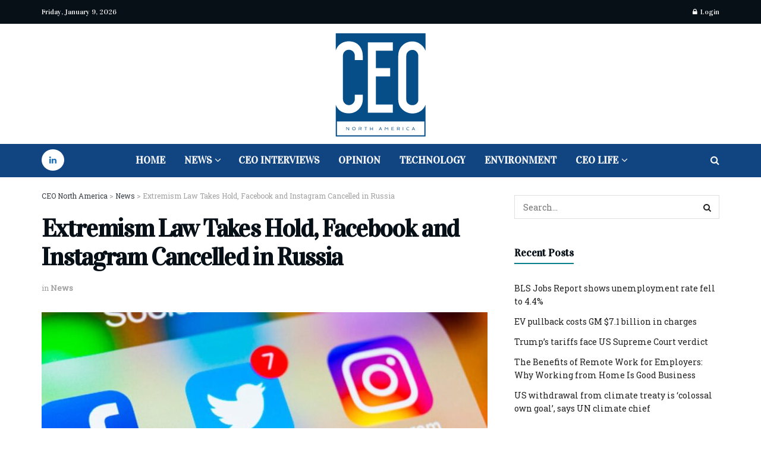

--- FILE ---
content_type: text/html; charset=UTF-8
request_url: https://ceo-na.com/news/extremism-law-takes-hold-facebook-and-instagram-cancelled-in-russia/
body_size: 65016
content:
<!doctype html>
<!--[if lt IE 7]> <html class="no-js lt-ie9 lt-ie8 lt-ie7" lang="en-US" prefix="og: https://ogp.me/ns#"> <![endif]-->
<!--[if IE 7]>    <html class="no-js lt-ie9 lt-ie8" lang="en-US" prefix="og: https://ogp.me/ns#"> <![endif]-->
<!--[if IE 8]>    <html class="no-js lt-ie9" lang="en-US" prefix="og: https://ogp.me/ns#"> <![endif]-->
<!--[if IE 9]>    <html class="no-js lt-ie10" lang="en-US" prefix="og: https://ogp.me/ns#"> <![endif]-->
<!--[if gt IE 8]><!--> <html class="no-js" lang="en-US" prefix="og: https://ogp.me/ns#"> <!--<![endif]-->
<head><meta http-equiv="Content-Type" content="text/html; charset=UTF-8" /><script>if(navigator.userAgent.match(/MSIE|Internet Explorer/i)||navigator.userAgent.match(/Trident\/7\..*?rv:11/i)){var href=document.location.href;if(!href.match(/[?&]noclsop/)){if(href.indexOf("?")==-1){if(href.indexOf("#")==-1){document.location.href=href+"?noclsop=1"}else{document.location.href=href.replace("#","?noclsop=1#")}}else{if(href.indexOf("#")==-1){document.location.href=href+"&noclsop=1"}else{document.location.href=href.replace("#","&noclsop=1#")}}}}</script><script>(()=>{class RocketLazyLoadScripts{constructor(){this.v="1.2.5.1",this.triggerEvents=["keydown","mousedown","mousemove","touchmove","touchstart","touchend","wheel"],this.userEventHandler=this.t.bind(this),this.touchStartHandler=this.i.bind(this),this.touchMoveHandler=this.o.bind(this),this.touchEndHandler=this.h.bind(this),this.clickHandler=this.u.bind(this),this.interceptedClicks=[],this.interceptedClickListeners=[],this.l(this),window.addEventListener("pageshow",(t=>{this.persisted=t.persisted,this.everythingLoaded&&this.m()})),document.addEventListener("DOMContentLoaded",(()=>{this.p()})),this.delayedScripts={normal:[],async:[],defer:[]},this.trash=[],this.allJQueries=[]}k(t){document.hidden?t.t():(this.triggerEvents.forEach((e=>window.addEventListener(e,t.userEventHandler,{passive:!0}))),window.addEventListener("touchstart",t.touchStartHandler,{passive:!0}),window.addEventListener("mousedown",t.touchStartHandler),document.addEventListener("visibilitychange",t.userEventHandler))}_(){this.triggerEvents.forEach((t=>window.removeEventListener(t,this.userEventHandler,{passive:!0}))),document.removeEventListener("visibilitychange",this.userEventHandler)}i(t){"HTML"!==t.target.tagName&&(window.addEventListener("touchend",this.touchEndHandler),window.addEventListener("mouseup",this.touchEndHandler),window.addEventListener("touchmove",this.touchMoveHandler,{passive:!0}),window.addEventListener("mousemove",this.touchMoveHandler),t.target.addEventListener("click",this.clickHandler),this.L(t.target,!0),this.M(t.target,"onclick","rocket-onclick"),this.C())}o(t){window.removeEventListener("touchend",this.touchEndHandler),window.removeEventListener("mouseup",this.touchEndHandler),window.removeEventListener("touchmove",this.touchMoveHandler,{passive:!0}),window.removeEventListener("mousemove",this.touchMoveHandler),t.target.removeEventListener("click",this.clickHandler),this.L(t.target,!1),this.M(t.target,"rocket-onclick","onclick"),this.O()}h(){window.removeEventListener("touchend",this.touchEndHandler),window.removeEventListener("mouseup",this.touchEndHandler),window.removeEventListener("touchmove",this.touchMoveHandler,{passive:!0}),window.removeEventListener("mousemove",this.touchMoveHandler)}u(t){t.target.removeEventListener("click",this.clickHandler),this.L(t.target,!1),this.M(t.target,"rocket-onclick","onclick"),this.interceptedClicks.push(t),t.preventDefault(),t.stopPropagation(),t.stopImmediatePropagation(),this.O()}D(){window.removeEventListener("touchstart",this.touchStartHandler,{passive:!0}),window.removeEventListener("mousedown",this.touchStartHandler),this.interceptedClicks.forEach((t=>{t.target.dispatchEvent(new MouseEvent("click",{view:t.view,bubbles:!0,cancelable:!0}))}))}l(t){EventTarget.prototype.addEventListenerBase=EventTarget.prototype.addEventListener,EventTarget.prototype.addEventListener=function(e,i,o){"click"!==e||t.windowLoaded||i===t.clickHandler||t.interceptedClickListeners.push({target:this,func:i,options:o}),(this||window).addEventListenerBase(e,i,o)}}L(t,e){this.interceptedClickListeners.forEach((i=>{i.target===t&&(e?t.removeEventListener("click",i.func,i.options):t.addEventListener("click",i.func,i.options))})),t.parentNode!==document.documentElement&&this.L(t.parentNode,e)}S(){return new Promise((t=>{this.T?this.O=t:t()}))}C(){this.T=!0}O(){this.T=!1}M(t,e,i){t.hasAttribute&&t.hasAttribute(e)&&(event.target.setAttribute(i,event.target.getAttribute(e)),event.target.removeAttribute(e))}t(){this._(this),"loading"===document.readyState?document.addEventListener("DOMContentLoaded",this.R.bind(this)):this.R()}p(){let t=[];document.querySelectorAll("script[type=rocketlazyloadscript][data-rocket-src]").forEach((e=>{let i=e.getAttribute("data-rocket-src");if(i&&0!==i.indexOf("data:")){0===i.indexOf("//")&&(i=location.protocol+i);try{const o=new URL(i).origin;o!==location.origin&&t.push({src:o,crossOrigin:e.crossOrigin||"module"===e.getAttribute("data-rocket-type")})}catch(t){}}})),t=[...new Map(t.map((t=>[JSON.stringify(t),t]))).values()],this.j(t,"preconnect")}async R(){this.lastBreath=Date.now(),this.P(this),this.F(this),this.q(),this.A(),this.I(),await this.U(this.delayedScripts.normal),await this.U(this.delayedScripts.defer),await this.U(this.delayedScripts.async);try{await this.W(),await this.H(this),await this.J()}catch(t){console.error(t)}window.dispatchEvent(new Event("rocket-allScriptsLoaded")),this.everythingLoaded=!0,this.S().then((()=>{this.D()})),this.N()}A(){document.querySelectorAll("script[type=rocketlazyloadscript]").forEach((t=>{t.hasAttribute("data-rocket-src")?t.hasAttribute("async")&&!1!==t.async?this.delayedScripts.async.push(t):t.hasAttribute("defer")&&!1!==t.defer||"module"===t.getAttribute("data-rocket-type")?this.delayedScripts.defer.push(t):this.delayedScripts.normal.push(t):this.delayedScripts.normal.push(t)}))}async B(t){if(await this.G(),!0!==t.noModule||!("noModule"in HTMLScriptElement.prototype))return new Promise((e=>{let i;function o(){(i||t).setAttribute("data-rocket-status","executed"),e()}try{if(navigator.userAgent.indexOf("Firefox/")>0||""===navigator.vendor)i=document.createElement("script"),[...t.attributes].forEach((t=>{let e=t.nodeName;"type"!==e&&("data-rocket-type"===e&&(e="type"),"data-rocket-src"===e&&(e="src"),i.setAttribute(e,t.nodeValue))})),t.text&&(i.text=t.text),i.hasAttribute("src")?(i.addEventListener("load",o),i.addEventListener("error",(function(){i.setAttribute("data-rocket-status","failed"),e()})),setTimeout((()=>{i.isConnected||e()}),1)):(i.text=t.text,o()),t.parentNode.replaceChild(i,t);else{const i=t.getAttribute("data-rocket-type"),n=t.getAttribute("data-rocket-src");i?(t.type=i,t.removeAttribute("data-rocket-type")):t.removeAttribute("type"),t.addEventListener("load",o),t.addEventListener("error",(function(){t.setAttribute("data-rocket-status","failed"),e()})),n?(t.removeAttribute("data-rocket-src"),t.src=n):t.src="data:text/javascript;base64,"+window.btoa(unescape(encodeURIComponent(t.text)))}}catch(i){t.setAttribute("data-rocket-status","failed"),e()}}));t.setAttribute("data-rocket-status","skipped")}async U(t){const e=t.shift();return e&&e.isConnected?(await this.B(e),this.U(t)):Promise.resolve()}I(){this.j([...this.delayedScripts.normal,...this.delayedScripts.defer,...this.delayedScripts.async],"preload")}j(t,e){var i=document.createDocumentFragment();t.forEach((t=>{const o=t.getAttribute&&t.getAttribute("data-rocket-src")||t.src;if(o){const n=document.createElement("link");n.href=o,n.rel=e,"preconnect"!==e&&(n.as="script"),t.getAttribute&&"module"===t.getAttribute("data-rocket-type")&&(n.crossOrigin=!0),t.crossOrigin&&(n.crossOrigin=t.crossOrigin),t.integrity&&(n.integrity=t.integrity),i.appendChild(n),this.trash.push(n)}})),document.head.appendChild(i)}P(t){let e={};function i(i,o){return e[o].eventsToRewrite.indexOf(i)>=0&&!t.everythingLoaded?"rocket-"+i:i}function o(t,o){!function(t){e[t]||(e[t]={originalFunctions:{add:t.addEventListener,remove:t.removeEventListener},eventsToRewrite:[]},t.addEventListener=function(){arguments[0]=i(arguments[0],t),e[t].originalFunctions.add.apply(t,arguments)},t.removeEventListener=function(){arguments[0]=i(arguments[0],t),e[t].originalFunctions.remove.apply(t,arguments)})}(t),e[t].eventsToRewrite.push(o)}function n(e,i){let o=e[i];e[i]=null,Object.defineProperty(e,i,{get:()=>o||function(){},set(n){t.everythingLoaded?o=n:e["rocket"+i]=o=n}})}o(document,"DOMContentLoaded"),o(window,"DOMContentLoaded"),o(window,"load"),o(window,"pageshow"),o(document,"readystatechange"),n(document,"onreadystatechange"),n(window,"onload"),n(window,"onpageshow")}F(t){let e;function i(e){return t.everythingLoaded?e:e.split(" ").map((t=>"load"===t||0===t.indexOf("load.")?"rocket-jquery-load":t)).join(" ")}function o(o){if(o&&o.fn&&!t.allJQueries.includes(o)){o.fn.ready=o.fn.init.prototype.ready=function(e){return t.domReadyFired?e.bind(document)(o):document.addEventListener("rocket-DOMContentLoaded",(()=>e.bind(document)(o))),o([])};const e=o.fn.on;o.fn.on=o.fn.init.prototype.on=function(){return this[0]===window&&("string"==typeof arguments[0]||arguments[0]instanceof String?arguments[0]=i(arguments[0]):"object"==typeof arguments[0]&&Object.keys(arguments[0]).forEach((t=>{const e=arguments[0][t];delete arguments[0][t],arguments[0][i(t)]=e}))),e.apply(this,arguments),this},t.allJQueries.push(o)}e=o}o(window.jQuery),Object.defineProperty(window,"jQuery",{get:()=>e,set(t){o(t)}})}async H(t){const e=document.querySelector("script[data-webpack]");e&&(await async function(){return new Promise((t=>{e.addEventListener("load",t),e.addEventListener("error",t)}))}(),await t.K(),await t.H(t))}async W(){this.domReadyFired=!0,await this.G(),document.dispatchEvent(new Event("rocket-readystatechange")),await this.G(),document.rocketonreadystatechange&&document.rocketonreadystatechange(),await this.G(),document.dispatchEvent(new Event("rocket-DOMContentLoaded")),await this.G(),window.dispatchEvent(new Event("rocket-DOMContentLoaded"))}async J(){await this.G(),document.dispatchEvent(new Event("rocket-readystatechange")),await this.G(),document.rocketonreadystatechange&&document.rocketonreadystatechange(),await this.G(),window.dispatchEvent(new Event("rocket-load")),await this.G(),window.rocketonload&&window.rocketonload(),await this.G(),this.allJQueries.forEach((t=>t(window).trigger("rocket-jquery-load"))),await this.G();const t=new Event("rocket-pageshow");t.persisted=this.persisted,window.dispatchEvent(t),await this.G(),window.rocketonpageshow&&window.rocketonpageshow({persisted:this.persisted}),this.windowLoaded=!0}m(){document.onreadystatechange&&document.onreadystatechange(),window.onload&&window.onload(),window.onpageshow&&window.onpageshow({persisted:this.persisted})}q(){const t=new Map;document.write=document.writeln=function(e){const i=document.currentScript;i||console.error("WPRocket unable to document.write this: "+e);const o=document.createRange(),n=i.parentElement;let s=t.get(i);void 0===s&&(s=i.nextSibling,t.set(i,s));const c=document.createDocumentFragment();o.setStart(c,0),c.appendChild(o.createContextualFragment(e)),n.insertBefore(c,s)}}async G(){Date.now()-this.lastBreath>45&&(await this.K(),this.lastBreath=Date.now())}async K(){return document.hidden?new Promise((t=>setTimeout(t))):new Promise((t=>requestAnimationFrame(t)))}N(){this.trash.forEach((t=>t.remove()))}static run(){const t=new RocketLazyLoadScripts;t.k(t)}}RocketLazyLoadScripts.run()})();</script>
    
    <meta name='viewport' content='width=device-width, initial-scale=1, user-scalable=yes' />
    <link rel="profile" href="http://gmpg.org/xfn/11" />
    <link rel="pingback" href="https://ceo-na.com/xmlrpc.php" />
    
<!-- Google Tag Manager for WordPress by gtm4wp.com -->
<script data-cfasync="false" data-pagespeed-no-defer>
	var gtm4wp_datalayer_name = "dataLayer";
	var dataLayer = dataLayer || [];
</script>
<!-- End Google Tag Manager for WordPress by gtm4wp.com -->			<script type="rocketlazyloadscript" data-rocket-type="text/javascript">
			  var jnews_ajax_url = '/?ajax-request=jnews'
			</script>
			<script type="rocketlazyloadscript" data-rocket-type="text/javascript">;window.jnews=window.jnews||{},window.jnews.library=window.jnews.library||{},window.jnews.library=function(){"use strict";var e=this;e.win=window,e.doc=document,e.noop=function(){},e.globalBody=e.doc.getElementsByTagName("body")[0],e.globalBody=e.globalBody?e.globalBody:e.doc,e.win.jnewsDataStorage=e.win.jnewsDataStorage||{_storage:new WeakMap,put:function(e,t,n){this._storage.has(e)||this._storage.set(e,new Map),this._storage.get(e).set(t,n)},get:function(e,t){return this._storage.get(e).get(t)},has:function(e,t){return this._storage.has(e)&&this._storage.get(e).has(t)},remove:function(e,t){var n=this._storage.get(e).delete(t);return 0===!this._storage.get(e).size&&this._storage.delete(e),n}},e.windowWidth=function(){return e.win.innerWidth||e.docEl.clientWidth||e.globalBody.clientWidth},e.windowHeight=function(){return e.win.innerHeight||e.docEl.clientHeight||e.globalBody.clientHeight},e.requestAnimationFrame=e.win.requestAnimationFrame||e.win.webkitRequestAnimationFrame||e.win.mozRequestAnimationFrame||e.win.msRequestAnimationFrame||window.oRequestAnimationFrame||function(e){return setTimeout(e,1e3/60)},e.cancelAnimationFrame=e.win.cancelAnimationFrame||e.win.webkitCancelAnimationFrame||e.win.webkitCancelRequestAnimationFrame||e.win.mozCancelAnimationFrame||e.win.msCancelRequestAnimationFrame||e.win.oCancelRequestAnimationFrame||function(e){clearTimeout(e)},e.classListSupport="classList"in document.createElement("_"),e.hasClass=e.classListSupport?function(e,t){return e.classList.contains(t)}:function(e,t){return e.className.indexOf(t)>=0},e.addClass=e.classListSupport?function(t,n){e.hasClass(t,n)||t.classList.add(n)}:function(t,n){e.hasClass(t,n)||(t.className+=" "+n)},e.removeClass=e.classListSupport?function(t,n){e.hasClass(t,n)&&t.classList.remove(n)}:function(t,n){e.hasClass(t,n)&&(t.className=t.className.replace(n,""))},e.objKeys=function(e){var t=[];for(var n in e)Object.prototype.hasOwnProperty.call(e,n)&&t.push(n);return t},e.isObjectSame=function(e,t){var n=!0;return JSON.stringify(e)!==JSON.stringify(t)&&(n=!1),n},e.extend=function(){for(var e,t,n,o=arguments[0]||{},i=1,a=arguments.length;i<a;i++)if(null!==(e=arguments[i]))for(t in e)o!==(n=e[t])&&void 0!==n&&(o[t]=n);return o},e.dataStorage=e.win.jnewsDataStorage,e.isVisible=function(e){return 0!==e.offsetWidth&&0!==e.offsetHeight||e.getBoundingClientRect().length},e.getHeight=function(e){return e.offsetHeight||e.clientHeight||e.getBoundingClientRect().height},e.getWidth=function(e){return e.offsetWidth||e.clientWidth||e.getBoundingClientRect().width},e.supportsPassive=!1;try{var t=Object.defineProperty({},"passive",{get:function(){e.supportsPassive=!0}});"createEvent"in e.doc?e.win.addEventListener("test",null,t):"fireEvent"in e.doc&&e.win.attachEvent("test",null)}catch(e){}e.passiveOption=!!e.supportsPassive&&{passive:!0},e.setStorage=function(e,t){e="jnews-"+e;var n={expired:Math.floor(((new Date).getTime()+432e5)/1e3)};t=Object.assign(n,t);localStorage.setItem(e,JSON.stringify(t))},e.getStorage=function(e){e="jnews-"+e;var t=localStorage.getItem(e);return null!==t&&0<t.length?JSON.parse(localStorage.getItem(e)):{}},e.expiredStorage=function(){var t,n="jnews-";for(var o in localStorage)o.indexOf(n)>-1&&"undefined"!==(t=e.getStorage(o.replace(n,""))).expired&&t.expired<Math.floor((new Date).getTime()/1e3)&&localStorage.removeItem(o)},e.addEvents=function(t,n,o){for(var i in n){var a=["touchstart","touchmove"].indexOf(i)>=0&&!o&&e.passiveOption;"createEvent"in e.doc?t.addEventListener(i,n[i],a):"fireEvent"in e.doc&&t.attachEvent("on"+i,n[i])}},e.removeEvents=function(t,n){for(var o in n)"createEvent"in e.doc?t.removeEventListener(o,n[o]):"fireEvent"in e.doc&&t.detachEvent("on"+o,n[o])},e.triggerEvents=function(t,n,o){var i;o=o||{detail:null};return"createEvent"in e.doc?(!(i=e.doc.createEvent("CustomEvent")||new CustomEvent(n)).initCustomEvent||i.initCustomEvent(n,!0,!1,o),void t.dispatchEvent(i)):"fireEvent"in e.doc?((i=e.doc.createEventObject()).eventType=n,void t.fireEvent("on"+i.eventType,i)):void 0},e.getParents=function(t,n){void 0===n&&(n=e.doc);for(var o=[],i=t.parentNode,a=!1;!a;)if(i){var r=i;r.querySelectorAll(n).length?a=!0:(o.push(r),i=r.parentNode)}else o=[],a=!0;return o},e.forEach=function(e,t,n){for(var o=0,i=e.length;o<i;o++)t.call(n,e[o],o)},e.getText=function(e){return e.innerText||e.textContent},e.setText=function(e,t){var n="object"==typeof t?t.innerText||t.textContent:t;e.innerText&&(e.innerText=n),e.textContent&&(e.textContent=n)},e.httpBuildQuery=function(t){return e.objKeys(t).reduce(function t(n){var o=arguments.length>1&&void 0!==arguments[1]?arguments[1]:null;return function(i,a){var r=n[a];a=encodeURIComponent(a);var s=o?"".concat(o,"[").concat(a,"]"):a;return null==r||"function"==typeof r?(i.push("".concat(s,"=")),i):["number","boolean","string"].includes(typeof r)?(i.push("".concat(s,"=").concat(encodeURIComponent(r))),i):(i.push(e.objKeys(r).reduce(t(r,s),[]).join("&")),i)}}(t),[]).join("&")},e.get=function(t,n,o,i){return o="function"==typeof o?o:e.noop,e.ajax("GET",t,n,o,i)},e.post=function(t,n,o,i){return o="function"==typeof o?o:e.noop,e.ajax("POST",t,n,o,i)},e.ajax=function(t,n,o,i,a){var r=new XMLHttpRequest,s=n,c=e.httpBuildQuery(o);if(t=-1!=["GET","POST"].indexOf(t)?t:"GET",r.open(t,s+("GET"==t?"?"+c:""),!0),"POST"==t&&r.setRequestHeader("Content-type","application/x-www-form-urlencoded"),r.setRequestHeader("X-Requested-With","XMLHttpRequest"),r.onreadystatechange=function(){4===r.readyState&&200<=r.status&&300>r.status&&"function"==typeof i&&i.call(void 0,r.response)},void 0!==a&&!a){return{xhr:r,send:function(){r.send("POST"==t?c:null)}}}return r.send("POST"==t?c:null),{xhr:r}},e.scrollTo=function(t,n,o){function i(e,t,n){this.start=this.position(),this.change=e-this.start,this.currentTime=0,this.increment=20,this.duration=void 0===n?500:n,this.callback=t,this.finish=!1,this.animateScroll()}return Math.easeInOutQuad=function(e,t,n,o){return(e/=o/2)<1?n/2*e*e+t:-n/2*(--e*(e-2)-1)+t},i.prototype.stop=function(){this.finish=!0},i.prototype.move=function(t){e.doc.documentElement.scrollTop=t,e.globalBody.parentNode.scrollTop=t,e.globalBody.scrollTop=t},i.prototype.position=function(){return e.doc.documentElement.scrollTop||e.globalBody.parentNode.scrollTop||e.globalBody.scrollTop},i.prototype.animateScroll=function(){this.currentTime+=this.increment;var t=Math.easeInOutQuad(this.currentTime,this.start,this.change,this.duration);this.move(t),this.currentTime<this.duration&&!this.finish?e.requestAnimationFrame.call(e.win,this.animateScroll.bind(this)):this.callback&&"function"==typeof this.callback&&this.callback()},new i(t,n,o)},e.unwrap=function(t){var n,o=t;e.forEach(t,(function(e,t){n?n+=e:n=e})),o.replaceWith(n)},e.performance={start:function(e){performance.mark(e+"Start")},stop:function(e){performance.mark(e+"End"),performance.measure(e,e+"Start",e+"End")}},e.fps=function(){var t=0,n=0,o=0;!function(){var i=t=0,a=0,r=0,s=document.getElementById("fpsTable"),c=function(t){void 0===document.getElementsByTagName("body")[0]?e.requestAnimationFrame.call(e.win,(function(){c(t)})):document.getElementsByTagName("body")[0].appendChild(t)};null===s&&((s=document.createElement("div")).style.position="fixed",s.style.top="120px",s.style.left="10px",s.style.width="100px",s.style.height="20px",s.style.border="1px solid black",s.style.fontSize="11px",s.style.zIndex="100000",s.style.backgroundColor="white",s.id="fpsTable",c(s));var l=function(){o++,n=Date.now(),(a=(o/(r=(n-t)/1e3)).toPrecision(2))!=i&&(i=a,s.innerHTML=i+"fps"),1<r&&(t=n,o=0),e.requestAnimationFrame.call(e.win,l)};l()}()},e.instr=function(e,t){for(var n=0;n<t.length;n++)if(-1!==e.toLowerCase().indexOf(t[n].toLowerCase()))return!0},e.winLoad=function(t,n){function o(o){if("complete"===e.doc.readyState||"interactive"===e.doc.readyState)return!o||n?setTimeout(t,n||1):t(o),1}o()||e.addEvents(e.win,{load:o})},e.docReady=function(t,n){function o(o){if("complete"===e.doc.readyState||"interactive"===e.doc.readyState)return!o||n?setTimeout(t,n||1):t(o),1}o()||e.addEvents(e.doc,{DOMContentLoaded:o})},e.fireOnce=function(){e.docReady((function(){e.assets=e.assets||[],e.assets.length&&(e.boot(),e.load_assets())}),50)},e.boot=function(){e.length&&e.doc.querySelectorAll("style[media]").forEach((function(e){"not all"==e.getAttribute("media")&&e.removeAttribute("media")}))},e.create_js=function(t,n){var o=e.doc.createElement("script");switch(o.setAttribute("src",t),n){case"defer":o.setAttribute("defer",!0);break;case"async":o.setAttribute("async",!0);break;case"deferasync":o.setAttribute("defer",!0),o.setAttribute("async",!0)}e.globalBody.appendChild(o)},e.load_assets=function(){"object"==typeof e.assets&&e.forEach(e.assets.slice(0),(function(t,n){var o="";t.defer&&(o+="defer"),t.async&&(o+="async"),e.create_js(t.url,o);var i=e.assets.indexOf(t);i>-1&&e.assets.splice(i,1)})),e.assets=jnewsoption.au_scripts=window.jnewsads=[]},e.setCookie=function(e,t,n){var o="";if(n){var i=new Date;i.setTime(i.getTime()+24*n*60*60*1e3),o="; expires="+i.toUTCString()}document.cookie=e+"="+(t||"")+o+"; path=/"},e.getCookie=function(e){for(var t=e+"=",n=document.cookie.split(";"),o=0;o<n.length;o++){for(var i=n[o];" "==i.charAt(0);)i=i.substring(1,i.length);if(0==i.indexOf(t))return i.substring(t.length,i.length)}return null},e.eraseCookie=function(e){document.cookie=e+"=; Path=/; Expires=Thu, 01 Jan 1970 00:00:01 GMT;"},e.docReady((function(){e.globalBody=e.globalBody==e.doc?e.doc.getElementsByTagName("body")[0]:e.globalBody,e.globalBody=e.globalBody?e.globalBody:e.doc})),e.winLoad((function(){e.winLoad((function(){var t=!1;if(void 0!==window.jnewsadmin)if(void 0!==window.file_version_checker){var n=e.objKeys(window.file_version_checker);n.length?n.forEach((function(e){t||"10.0.4"===window.file_version_checker[e]||(t=!0)})):t=!0}else t=!0;t&&(window.jnewsHelper.getMessage(),window.jnewsHelper.getNotice())}),2500)}))},window.jnews.library=new window.jnews.library;</script>
<!-- Search Engine Optimization by Rank Math PRO - https://rankmath.com/ -->
<title>Extremism Law Takes Hold, Facebook and Instagram Cancelled in Russia - CEO North America</title><link rel="preload" as="style" href="https://fonts.googleapis.com/css?family=Roboto%20Slab%3Areguler%7CVidaloka%3Areguler&#038;display=swap" /><link rel="stylesheet" href="https://fonts.googleapis.com/css?family=Roboto%20Slab%3Areguler%7CVidaloka%3Areguler&#038;display=swap" media="print" onload="this.media='all'" /><noscript><link rel="stylesheet" href="https://fonts.googleapis.com/css?family=Roboto%20Slab%3Areguler%7CVidaloka%3Areguler&#038;display=swap" /></noscript>
<meta name="description" content="Facebook and Instagram were banned from Russia after being labeled “extremist” by a Russian judge. Russian officials particularly excoriated Facebook parent"/>
<meta name="robots" content="follow, index, max-snippet:-1, max-video-preview:-1, max-image-preview:large"/>
<link rel="canonical" href="https://ceo-na.com/news/extremism-law-takes-hold-facebook-and-instagram-cancelled-in-russia/" />
<meta property="og:locale" content="en_US" />
<meta property="og:type" content="article" />
<meta property="og:title" content="Extremism Law Takes Hold, Facebook and Instagram Cancelled in Russia - CEO North America" />
<meta property="og:description" content="Facebook and Instagram were banned from Russia after being labeled “extremist” by a Russian judge. Russian officials particularly excoriated Facebook parent" />
<meta property="og:url" content="https://ceo-na.com/news/extremism-law-takes-hold-facebook-and-instagram-cancelled-in-russia/" />
<meta property="og:site_name" content="CEO North America" />
<meta property="article:tag" content="Facebook in Russia" />
<meta property="article:tag" content="Instagram in Russia" />
<meta property="article:tag" content="social media ban" />
<meta property="article:section" content="News" />
<meta property="og:image" content="https://ceo-na.com/wp-content/uploads/2022/03/NACEO-03-22-03-NEWS-Facebook-ban.jpeg" />
<meta property="og:image:secure_url" content="https://ceo-na.com/wp-content/uploads/2022/03/NACEO-03-22-03-NEWS-Facebook-ban.jpeg" />
<meta property="og:image:width" content="1200" />
<meta property="og:image:height" content="630" />
<meta property="og:image:alt" content="Extremism Law Takes Hold, Facebook and Instagram Cancelled in Russia" />
<meta property="og:image:type" content="image/jpeg" />
<meta property="article:published_time" content="2022-03-22T16:47:00-04:00" />
<meta name="twitter:card" content="summary_large_image" />
<meta name="twitter:title" content="Extremism Law Takes Hold, Facebook and Instagram Cancelled in Russia - CEO North America" />
<meta name="twitter:description" content="Facebook and Instagram were banned from Russia after being labeled “extremist” by a Russian judge. Russian officials particularly excoriated Facebook parent" />
<meta name="twitter:image" content="https://ceo-na.com/wp-content/uploads/2022/03/NACEO-03-22-03-NEWS-Facebook-ban.jpeg" />
<meta name="twitter:label1" content="Written by" />
<meta name="twitter:data1" content="Ricardo Guzman" />
<meta name="twitter:label2" content="Time to read" />
<meta name="twitter:data2" content="Less than a minute" />
<script type="application/ld+json" class="rank-math-schema-pro">{"@context":"https://schema.org","@graph":[{"@type":["NewsMediaOrganization","Organization"],"@id":"https://ceo-na.com/#organization","name":"CEO-NA","url":"https://ceo-na.com","logo":{"@type":"ImageObject","@id":"https://ceo-na.com/#logo","url":"https://ceo-na.com/wp-content/uploads/2022/03/CEO-North-America-2-1.png","contentUrl":"https://ceo-na.com/wp-content/uploads/2022/03/CEO-North-America-2-1.png","caption":"CEO North America","inLanguage":"en-US","width":"300","height":"300"}},{"@type":"WebSite","@id":"https://ceo-na.com/#website","url":"https://ceo-na.com","name":"CEO North America","publisher":{"@id":"https://ceo-na.com/#organization"},"inLanguage":"en-US"},{"@type":"ImageObject","@id":"https://ceo-na.com/wp-content/uploads/2022/03/NACEO-03-22-03-NEWS-Facebook-ban.jpeg","url":"https://ceo-na.com/wp-content/uploads/2022/03/NACEO-03-22-03-NEWS-Facebook-ban.jpeg","width":"1200","height":"630","inLanguage":"en-US"},{"@type":"BreadcrumbList","@id":"https://ceo-na.com/news/extremism-law-takes-hold-facebook-and-instagram-cancelled-in-russia/#breadcrumb","itemListElement":[{"@type":"ListItem","position":"1","item":{"@id":"https://ceo-na.com","name":"Home"}},{"@type":"ListItem","position":"2","item":{"@id":"https://ceo-na.com/news/extremism-law-takes-hold-facebook-and-instagram-cancelled-in-russia/","name":"Extremism Law Takes Hold, Facebook and Instagram Cancelled in Russia"}}]},{"@type":"WebPage","@id":"https://ceo-na.com/news/extremism-law-takes-hold-facebook-and-instagram-cancelled-in-russia/#webpage","url":"https://ceo-na.com/news/extremism-law-takes-hold-facebook-and-instagram-cancelled-in-russia/","name":"Extremism Law Takes Hold, Facebook and Instagram Cancelled in Russia - CEO North America","datePublished":"2022-03-22T16:47:00-04:00","dateModified":"2022-03-22T16:47:00-04:00","isPartOf":{"@id":"https://ceo-na.com/#website"},"primaryImageOfPage":{"@id":"https://ceo-na.com/wp-content/uploads/2022/03/NACEO-03-22-03-NEWS-Facebook-ban.jpeg"},"inLanguage":"en-US","breadcrumb":{"@id":"https://ceo-na.com/news/extremism-law-takes-hold-facebook-and-instagram-cancelled-in-russia/#breadcrumb"}},{"@type":"Person","@id":"https://ceo-na.com/author/ricardo-guzman/","name":"Ricardo Guzman","url":"https://ceo-na.com/author/ricardo-guzman/","image":{"@type":"ImageObject","@id":"https://secure.gravatar.com/avatar/78de01ff20b7ef35fbd2ac6772366e4f3f007e1cfb80da363135b328008ffe44?s=96&amp;d=mm&amp;r=g","url":"https://secure.gravatar.com/avatar/78de01ff20b7ef35fbd2ac6772366e4f3f007e1cfb80da363135b328008ffe44?s=96&amp;d=mm&amp;r=g","caption":"Ricardo Guzman","inLanguage":"en-US"},"worksFor":{"@id":"https://ceo-na.com/#organization"}},{"@type":"BlogPosting","headline":"Extremism Law Takes Hold, Facebook and Instagram Cancelled in Russia - CEO North America","datePublished":"2022-03-22T16:47:00-04:00","dateModified":"2022-03-22T16:47:00-04:00","author":{"@id":"https://ceo-na.com/author/ricardo-guzman/","name":"Ricardo Guzman"},"publisher":{"@id":"https://ceo-na.com/#organization"},"description":"Facebook and Instagram were banned from Russia after being labeled \u201cextremist\u201d by a Russian judge. Russian officials particularly excoriated Facebook parent","name":"Extremism Law Takes Hold, Facebook and Instagram Cancelled in Russia - CEO North America","@id":"https://ceo-na.com/news/extremism-law-takes-hold-facebook-and-instagram-cancelled-in-russia/#richSnippet","isPartOf":{"@id":"https://ceo-na.com/news/extremism-law-takes-hold-facebook-and-instagram-cancelled-in-russia/#webpage"},"image":{"@id":"https://ceo-na.com/wp-content/uploads/2022/03/NACEO-03-22-03-NEWS-Facebook-ban.jpeg"},"inLanguage":"en-US","mainEntityOfPage":{"@id":"https://ceo-na.com/news/extremism-law-takes-hold-facebook-and-instagram-cancelled-in-russia/#webpage"}}]}</script>
<!-- /Rank Math WordPress SEO plugin -->

<link rel='dns-prefetch' href='//www.googletagmanager.com' />
<link rel='dns-prefetch' href='//fonts.googleapis.com' />
<link rel='preconnect' href='https://fonts.gstatic.com' />
<link rel="alternate" type="application/rss+xml" title="CEO North America &raquo; Feed" href="https://ceo-na.com/feed/" />
<link rel="alternate" title="oEmbed (JSON)" type="application/json+oembed" href="https://ceo-na.com/wp-json/oembed/1.0/embed?url=https%3A%2F%2Fceo-na.com%2Fnews%2Fextremism-law-takes-hold-facebook-and-instagram-cancelled-in-russia%2F" />
<link rel="alternate" title="oEmbed (XML)" type="text/xml+oembed" href="https://ceo-na.com/wp-json/oembed/1.0/embed?url=https%3A%2F%2Fceo-na.com%2Fnews%2Fextremism-law-takes-hold-facebook-and-instagram-cancelled-in-russia%2F&#038;format=xml" />
<style id='wp-img-auto-sizes-contain-inline-css' type='text/css'>
img:is([sizes=auto i],[sizes^="auto," i]){contain-intrinsic-size:3000px 1500px}
/*# sourceURL=wp-img-auto-sizes-contain-inline-css */
</style>
<style id='wp-block-library-inline-css' type='text/css'>
:root{--wp-block-synced-color:#7a00df;--wp-block-synced-color--rgb:122,0,223;--wp-bound-block-color:var(--wp-block-synced-color);--wp-editor-canvas-background:#ddd;--wp-admin-theme-color:#007cba;--wp-admin-theme-color--rgb:0,124,186;--wp-admin-theme-color-darker-10:#006ba1;--wp-admin-theme-color-darker-10--rgb:0,107,160.5;--wp-admin-theme-color-darker-20:#005a87;--wp-admin-theme-color-darker-20--rgb:0,90,135;--wp-admin-border-width-focus:2px}@media (min-resolution:192dpi){:root{--wp-admin-border-width-focus:1.5px}}.wp-element-button{cursor:pointer}:root .has-very-light-gray-background-color{background-color:#eee}:root .has-very-dark-gray-background-color{background-color:#313131}:root .has-very-light-gray-color{color:#eee}:root .has-very-dark-gray-color{color:#313131}:root .has-vivid-green-cyan-to-vivid-cyan-blue-gradient-background{background:linear-gradient(135deg,#00d084,#0693e3)}:root .has-purple-crush-gradient-background{background:linear-gradient(135deg,#34e2e4,#4721fb 50%,#ab1dfe)}:root .has-hazy-dawn-gradient-background{background:linear-gradient(135deg,#faaca8,#dad0ec)}:root .has-subdued-olive-gradient-background{background:linear-gradient(135deg,#fafae1,#67a671)}:root .has-atomic-cream-gradient-background{background:linear-gradient(135deg,#fdd79a,#004a59)}:root .has-nightshade-gradient-background{background:linear-gradient(135deg,#330968,#31cdcf)}:root .has-midnight-gradient-background{background:linear-gradient(135deg,#020381,#2874fc)}:root{--wp--preset--font-size--normal:16px;--wp--preset--font-size--huge:42px}.has-regular-font-size{font-size:1em}.has-larger-font-size{font-size:2.625em}.has-normal-font-size{font-size:var(--wp--preset--font-size--normal)}.has-huge-font-size{font-size:var(--wp--preset--font-size--huge)}.has-text-align-center{text-align:center}.has-text-align-left{text-align:left}.has-text-align-right{text-align:right}.has-fit-text{white-space:nowrap!important}#end-resizable-editor-section{display:none}.aligncenter{clear:both}.items-justified-left{justify-content:flex-start}.items-justified-center{justify-content:center}.items-justified-right{justify-content:flex-end}.items-justified-space-between{justify-content:space-between}.screen-reader-text{border:0;clip-path:inset(50%);height:1px;margin:-1px;overflow:hidden;padding:0;position:absolute;width:1px;word-wrap:normal!important}.screen-reader-text:focus{background-color:#ddd;clip-path:none;color:#444;display:block;font-size:1em;height:auto;left:5px;line-height:normal;padding:15px 23px 14px;text-decoration:none;top:5px;width:auto;z-index:100000}html :where(.has-border-color){border-style:solid}html :where([style*=border-top-color]){border-top-style:solid}html :where([style*=border-right-color]){border-right-style:solid}html :where([style*=border-bottom-color]){border-bottom-style:solid}html :where([style*=border-left-color]){border-left-style:solid}html :where([style*=border-width]){border-style:solid}html :where([style*=border-top-width]){border-top-style:solid}html :where([style*=border-right-width]){border-right-style:solid}html :where([style*=border-bottom-width]){border-bottom-style:solid}html :where([style*=border-left-width]){border-left-style:solid}html :where(img[class*=wp-image-]){height:auto;max-width:100%}:where(figure){margin:0 0 1em}html :where(.is-position-sticky){--wp-admin--admin-bar--position-offset:var(--wp-admin--admin-bar--height,0px)}@media screen and (max-width:600px){html :where(.is-position-sticky){--wp-admin--admin-bar--position-offset:0px}}

/*# sourceURL=wp-block-library-inline-css */
</style><style id='wp-block-paragraph-inline-css' type='text/css'>
.is-small-text{font-size:.875em}.is-regular-text{font-size:1em}.is-large-text{font-size:2.25em}.is-larger-text{font-size:3em}.has-drop-cap:not(:focus):first-letter{float:left;font-size:8.4em;font-style:normal;font-weight:100;line-height:.68;margin:.05em .1em 0 0;text-transform:uppercase}body.rtl .has-drop-cap:not(:focus):first-letter{float:none;margin-left:.1em}p.has-drop-cap.has-background{overflow:hidden}:root :where(p.has-background){padding:1.25em 2.375em}:where(p.has-text-color:not(.has-link-color)) a{color:inherit}p.has-text-align-left[style*="writing-mode:vertical-lr"],p.has-text-align-right[style*="writing-mode:vertical-rl"]{rotate:180deg}
/*# sourceURL=https://ceo-na.com/wp-includes/blocks/paragraph/style.min.css */
</style>
<style id='global-styles-inline-css' type='text/css'>
:root{--wp--preset--aspect-ratio--square: 1;--wp--preset--aspect-ratio--4-3: 4/3;--wp--preset--aspect-ratio--3-4: 3/4;--wp--preset--aspect-ratio--3-2: 3/2;--wp--preset--aspect-ratio--2-3: 2/3;--wp--preset--aspect-ratio--16-9: 16/9;--wp--preset--aspect-ratio--9-16: 9/16;--wp--preset--color--black: #000000;--wp--preset--color--cyan-bluish-gray: #abb8c3;--wp--preset--color--white: #ffffff;--wp--preset--color--pale-pink: #f78da7;--wp--preset--color--vivid-red: #cf2e2e;--wp--preset--color--luminous-vivid-orange: #ff6900;--wp--preset--color--luminous-vivid-amber: #fcb900;--wp--preset--color--light-green-cyan: #7bdcb5;--wp--preset--color--vivid-green-cyan: #00d084;--wp--preset--color--pale-cyan-blue: #8ed1fc;--wp--preset--color--vivid-cyan-blue: #0693e3;--wp--preset--color--vivid-purple: #9b51e0;--wp--preset--gradient--vivid-cyan-blue-to-vivid-purple: linear-gradient(135deg,rgb(6,147,227) 0%,rgb(155,81,224) 100%);--wp--preset--gradient--light-green-cyan-to-vivid-green-cyan: linear-gradient(135deg,rgb(122,220,180) 0%,rgb(0,208,130) 100%);--wp--preset--gradient--luminous-vivid-amber-to-luminous-vivid-orange: linear-gradient(135deg,rgb(252,185,0) 0%,rgb(255,105,0) 100%);--wp--preset--gradient--luminous-vivid-orange-to-vivid-red: linear-gradient(135deg,rgb(255,105,0) 0%,rgb(207,46,46) 100%);--wp--preset--gradient--very-light-gray-to-cyan-bluish-gray: linear-gradient(135deg,rgb(238,238,238) 0%,rgb(169,184,195) 100%);--wp--preset--gradient--cool-to-warm-spectrum: linear-gradient(135deg,rgb(74,234,220) 0%,rgb(151,120,209) 20%,rgb(207,42,186) 40%,rgb(238,44,130) 60%,rgb(251,105,98) 80%,rgb(254,248,76) 100%);--wp--preset--gradient--blush-light-purple: linear-gradient(135deg,rgb(255,206,236) 0%,rgb(152,150,240) 100%);--wp--preset--gradient--blush-bordeaux: linear-gradient(135deg,rgb(254,205,165) 0%,rgb(254,45,45) 50%,rgb(107,0,62) 100%);--wp--preset--gradient--luminous-dusk: linear-gradient(135deg,rgb(255,203,112) 0%,rgb(199,81,192) 50%,rgb(65,88,208) 100%);--wp--preset--gradient--pale-ocean: linear-gradient(135deg,rgb(255,245,203) 0%,rgb(182,227,212) 50%,rgb(51,167,181) 100%);--wp--preset--gradient--electric-grass: linear-gradient(135deg,rgb(202,248,128) 0%,rgb(113,206,126) 100%);--wp--preset--gradient--midnight: linear-gradient(135deg,rgb(2,3,129) 0%,rgb(40,116,252) 100%);--wp--preset--font-size--small: 13px;--wp--preset--font-size--medium: 20px;--wp--preset--font-size--large: 36px;--wp--preset--font-size--x-large: 42px;--wp--preset--spacing--20: 0.44rem;--wp--preset--spacing--30: 0.67rem;--wp--preset--spacing--40: 1rem;--wp--preset--spacing--50: 1.5rem;--wp--preset--spacing--60: 2.25rem;--wp--preset--spacing--70: 3.38rem;--wp--preset--spacing--80: 5.06rem;--wp--preset--shadow--natural: 6px 6px 9px rgba(0, 0, 0, 0.2);--wp--preset--shadow--deep: 12px 12px 50px rgba(0, 0, 0, 0.4);--wp--preset--shadow--sharp: 6px 6px 0px rgba(0, 0, 0, 0.2);--wp--preset--shadow--outlined: 6px 6px 0px -3px rgb(255, 255, 255), 6px 6px rgb(0, 0, 0);--wp--preset--shadow--crisp: 6px 6px 0px rgb(0, 0, 0);}:where(.is-layout-flex){gap: 0.5em;}:where(.is-layout-grid){gap: 0.5em;}body .is-layout-flex{display: flex;}.is-layout-flex{flex-wrap: wrap;align-items: center;}.is-layout-flex > :is(*, div){margin: 0;}body .is-layout-grid{display: grid;}.is-layout-grid > :is(*, div){margin: 0;}:where(.wp-block-columns.is-layout-flex){gap: 2em;}:where(.wp-block-columns.is-layout-grid){gap: 2em;}:where(.wp-block-post-template.is-layout-flex){gap: 1.25em;}:where(.wp-block-post-template.is-layout-grid){gap: 1.25em;}.has-black-color{color: var(--wp--preset--color--black) !important;}.has-cyan-bluish-gray-color{color: var(--wp--preset--color--cyan-bluish-gray) !important;}.has-white-color{color: var(--wp--preset--color--white) !important;}.has-pale-pink-color{color: var(--wp--preset--color--pale-pink) !important;}.has-vivid-red-color{color: var(--wp--preset--color--vivid-red) !important;}.has-luminous-vivid-orange-color{color: var(--wp--preset--color--luminous-vivid-orange) !important;}.has-luminous-vivid-amber-color{color: var(--wp--preset--color--luminous-vivid-amber) !important;}.has-light-green-cyan-color{color: var(--wp--preset--color--light-green-cyan) !important;}.has-vivid-green-cyan-color{color: var(--wp--preset--color--vivid-green-cyan) !important;}.has-pale-cyan-blue-color{color: var(--wp--preset--color--pale-cyan-blue) !important;}.has-vivid-cyan-blue-color{color: var(--wp--preset--color--vivid-cyan-blue) !important;}.has-vivid-purple-color{color: var(--wp--preset--color--vivid-purple) !important;}.has-black-background-color{background-color: var(--wp--preset--color--black) !important;}.has-cyan-bluish-gray-background-color{background-color: var(--wp--preset--color--cyan-bluish-gray) !important;}.has-white-background-color{background-color: var(--wp--preset--color--white) !important;}.has-pale-pink-background-color{background-color: var(--wp--preset--color--pale-pink) !important;}.has-vivid-red-background-color{background-color: var(--wp--preset--color--vivid-red) !important;}.has-luminous-vivid-orange-background-color{background-color: var(--wp--preset--color--luminous-vivid-orange) !important;}.has-luminous-vivid-amber-background-color{background-color: var(--wp--preset--color--luminous-vivid-amber) !important;}.has-light-green-cyan-background-color{background-color: var(--wp--preset--color--light-green-cyan) !important;}.has-vivid-green-cyan-background-color{background-color: var(--wp--preset--color--vivid-green-cyan) !important;}.has-pale-cyan-blue-background-color{background-color: var(--wp--preset--color--pale-cyan-blue) !important;}.has-vivid-cyan-blue-background-color{background-color: var(--wp--preset--color--vivid-cyan-blue) !important;}.has-vivid-purple-background-color{background-color: var(--wp--preset--color--vivid-purple) !important;}.has-black-border-color{border-color: var(--wp--preset--color--black) !important;}.has-cyan-bluish-gray-border-color{border-color: var(--wp--preset--color--cyan-bluish-gray) !important;}.has-white-border-color{border-color: var(--wp--preset--color--white) !important;}.has-pale-pink-border-color{border-color: var(--wp--preset--color--pale-pink) !important;}.has-vivid-red-border-color{border-color: var(--wp--preset--color--vivid-red) !important;}.has-luminous-vivid-orange-border-color{border-color: var(--wp--preset--color--luminous-vivid-orange) !important;}.has-luminous-vivid-amber-border-color{border-color: var(--wp--preset--color--luminous-vivid-amber) !important;}.has-light-green-cyan-border-color{border-color: var(--wp--preset--color--light-green-cyan) !important;}.has-vivid-green-cyan-border-color{border-color: var(--wp--preset--color--vivid-green-cyan) !important;}.has-pale-cyan-blue-border-color{border-color: var(--wp--preset--color--pale-cyan-blue) !important;}.has-vivid-cyan-blue-border-color{border-color: var(--wp--preset--color--vivid-cyan-blue) !important;}.has-vivid-purple-border-color{border-color: var(--wp--preset--color--vivid-purple) !important;}.has-vivid-cyan-blue-to-vivid-purple-gradient-background{background: var(--wp--preset--gradient--vivid-cyan-blue-to-vivid-purple) !important;}.has-light-green-cyan-to-vivid-green-cyan-gradient-background{background: var(--wp--preset--gradient--light-green-cyan-to-vivid-green-cyan) !important;}.has-luminous-vivid-amber-to-luminous-vivid-orange-gradient-background{background: var(--wp--preset--gradient--luminous-vivid-amber-to-luminous-vivid-orange) !important;}.has-luminous-vivid-orange-to-vivid-red-gradient-background{background: var(--wp--preset--gradient--luminous-vivid-orange-to-vivid-red) !important;}.has-very-light-gray-to-cyan-bluish-gray-gradient-background{background: var(--wp--preset--gradient--very-light-gray-to-cyan-bluish-gray) !important;}.has-cool-to-warm-spectrum-gradient-background{background: var(--wp--preset--gradient--cool-to-warm-spectrum) !important;}.has-blush-light-purple-gradient-background{background: var(--wp--preset--gradient--blush-light-purple) !important;}.has-blush-bordeaux-gradient-background{background: var(--wp--preset--gradient--blush-bordeaux) !important;}.has-luminous-dusk-gradient-background{background: var(--wp--preset--gradient--luminous-dusk) !important;}.has-pale-ocean-gradient-background{background: var(--wp--preset--gradient--pale-ocean) !important;}.has-electric-grass-gradient-background{background: var(--wp--preset--gradient--electric-grass) !important;}.has-midnight-gradient-background{background: var(--wp--preset--gradient--midnight) !important;}.has-small-font-size{font-size: var(--wp--preset--font-size--small) !important;}.has-medium-font-size{font-size: var(--wp--preset--font-size--medium) !important;}.has-large-font-size{font-size: var(--wp--preset--font-size--large) !important;}.has-x-large-font-size{font-size: var(--wp--preset--font-size--x-large) !important;}
/*# sourceURL=global-styles-inline-css */
</style>

<style id='classic-theme-styles-inline-css' type='text/css'>
/*! This file is auto-generated */
.wp-block-button__link{color:#fff;background-color:#32373c;border-radius:9999px;box-shadow:none;text-decoration:none;padding:calc(.667em + 2px) calc(1.333em + 2px);font-size:1.125em}.wp-block-file__button{background:#32373c;color:#fff;text-decoration:none}
/*# sourceURL=/wp-includes/css/classic-themes.min.css */
</style>
<link data-minify="1" rel='stylesheet' id='tiny-slider-css' href='https://ceo-na.com/wp-content/cache/min/1/wp-content/themes/jnews/assets/js/tiny-slider/tiny-slider.css?ver=1750455163' type='text/css' media='all' />
<link data-minify="1" rel='stylesheet' id='jnews-global-slider-css' href='https://ceo-na.com/wp-content/cache/min/1/wp-content/themes/jnews/assets/css/slider/jnewsglobalslider.css?ver=1750455163' type='text/css' media='all' />
<link data-minify="1" rel='stylesheet' id='jnews-split-css' href='https://ceo-na.com/wp-content/cache/min/1/wp-content/plugins/jnews-split/assets/css/splitpost.css?ver=1750455170' type='text/css' media='' />
<link data-minify="1" rel='stylesheet' id='jnews-split-toc-css' href='https://ceo-na.com/wp-content/cache/min/1/wp-content/plugins/jnews-split/assets/css/splitpost-toc.css?ver=1750455170' type='text/css' media='' />
<link rel='stylesheet' id='jnews-parent-style-css' href='https://ceo-na.com/wp-content/themes/jnews/style.css?ver=6.9' type='text/css' media='all' />
<link data-minify="1" rel='stylesheet' id='js_composer_front-css' href='https://ceo-na.com/wp-content/cache/background-css/ceo-na.com/wp-content/cache/min/1/wp-content/plugins/js_composer/assets/css/js_composer.min.css?ver=1750455163&wpr_t=1767950868' type='text/css' media='all' />

<link data-minify="1" rel='stylesheet' id='font-awesome-css' href='https://ceo-na.com/wp-content/cache/min/1/wp-content/themes/jnews/assets/fonts/font-awesome/font-awesome.min.css?ver=1750455163' type='text/css' media='all' />
<link data-minify="1" rel='stylesheet' id='jnews-icon-css' href='https://ceo-na.com/wp-content/cache/min/1/wp-content/themes/jnews/assets/fonts/jegicon/jegicon.css?ver=1750455163' type='text/css' media='all' />
<link data-minify="1" rel='stylesheet' id='jscrollpane-css' href='https://ceo-na.com/wp-content/cache/min/1/wp-content/themes/jnews/assets/css/jquery.jscrollpane.css?ver=1750455163' type='text/css' media='all' />
<link data-minify="1" rel='stylesheet' id='oknav-css' href='https://ceo-na.com/wp-content/cache/min/1/wp-content/themes/jnews/assets/css/okayNav.css?ver=1750455163' type='text/css' media='all' />
<link data-minify="1" rel='stylesheet' id='magnific-popup-css' href='https://ceo-na.com/wp-content/cache/min/1/wp-content/themes/jnews/assets/css/magnific-popup.css?ver=1750455163' type='text/css' media='all' />
<link data-minify="1" rel='stylesheet' id='chosen-css' href='https://ceo-na.com/wp-content/cache/background-css/ceo-na.com/wp-content/cache/min/1/wp-content/themes/jnews/assets/css/chosen/chosen.css?ver=1750455163&wpr_t=1767950868' type='text/css' media='all' />
<link data-minify="1" rel='stylesheet' id='jnews-main-css' href='https://ceo-na.com/wp-content/cache/background-css/ceo-na.com/wp-content/cache/min/1/wp-content/themes/jnews/assets/css/main.css?ver=1750455163&wpr_t=1767950868' type='text/css' media='all' />
<link data-minify="1" rel='stylesheet' id='jnews-pages-css' href='https://ceo-na.com/wp-content/cache/min/1/wp-content/themes/jnews/assets/css/pages.css?ver=1750455170' type='text/css' media='all' />
<link data-minify="1" rel='stylesheet' id='jnews-single-css' href='https://ceo-na.com/wp-content/cache/min/1/wp-content/themes/jnews/assets/css/single.css?ver=1750455170' type='text/css' media='all' />
<link data-minify="1" rel='stylesheet' id='jnews-responsive-css' href='https://ceo-na.com/wp-content/cache/min/1/wp-content/themes/jnews/assets/css/responsive.css?ver=1750455163' type='text/css' media='all' />
<link data-minify="1" rel='stylesheet' id='jnews-pb-temp-css' href='https://ceo-na.com/wp-content/cache/min/1/wp-content/themes/jnews/assets/css/pb-temp.css?ver=1750455163' type='text/css' media='all' />
<link data-minify="1" rel='stylesheet' id='jnews-js-composer-css' href='https://ceo-na.com/wp-content/cache/min/1/wp-content/themes/jnews/assets/css/js-composer-frontend.css?ver=1750455163' type='text/css' media='all' />
<link data-minify="1" rel='stylesheet' id='jnews-style-css' href='https://ceo-na.com/wp-content/cache/min/1/wp-content/themes/jnews-child/style.css?ver=1750455163' type='text/css' media='all' />
<link data-minify="1" rel='stylesheet' id='jnews-darkmode-css' href='https://ceo-na.com/wp-content/cache/background-css/ceo-na.com/wp-content/cache/min/1/wp-content/themes/jnews/assets/css/darkmode.css?ver=1750455163&wpr_t=1767950868' type='text/css' media='all' />
<link data-minify="1" rel='stylesheet' id='jnews-social-login-style-css' href='https://ceo-na.com/wp-content/cache/min/1/wp-content/plugins/jnews-social-login/assets/css/plugin.css?ver=1750455163' type='text/css' media='all' />
<link data-minify="1" rel='stylesheet' id='jnews-select-share-css' href='https://ceo-na.com/wp-content/cache/min/1/wp-content/plugins/jnews-social-share/assets/css/plugin.css?ver=1750455170' type='text/css' media='all' />
<script type="rocketlazyloadscript" data-rocket-type="text/javascript" data-rocket-src="https://ceo-na.com/wp-includes/js/jquery/jquery.min.js?ver=3.7.1" id="jquery-core-js" defer></script>
<script type="rocketlazyloadscript" data-rocket-type="text/javascript" data-rocket-src="https://ceo-na.com/wp-includes/js/jquery/jquery-migrate.min.js?ver=3.4.1" id="jquery-migrate-js" defer></script>
<script type="text/javascript" id="3d-flip-book-client-locale-loader-js-extra">
/* <![CDATA[ */
var FB3D_CLIENT_LOCALE = {"ajaxurl":"https://ceo-na.com/wp-admin/admin-ajax.php","dictionary":{"Table of contents":"Table of contents","Close":"Close","Bookmarks":"Bookmarks","Thumbnails":"Thumbnails","Search":"Search","Share":"Share","Facebook":"Facebook","Twitter":"Twitter","Email":"Email","Play":"Play","Previous page":"Previous page","Next page":"Next page","Zoom in":"Zoom in","Zoom out":"Zoom out","Fit view":"Fit view","Auto play":"Auto play","Full screen":"Full screen","More":"More","Smart pan":"Smart pan","Single page":"Single page","Sounds":"Sounds","Stats":"Stats","Print":"Print","Download":"Download","Goto first page":"Goto first page","Goto last page":"Goto last page"},"images":"https://ceo-na.com/wp-content/plugins/interactive-3d-flipbook-powered-physics-engine/assets/images/","jsData":{"urls":[],"posts":{"ids_mis":[],"ids":[]},"pages":[],"firstPages":[],"bookCtrlProps":[],"bookTemplates":[]},"key":"3d-flip-book","pdfJS":{"pdfJsLib":"https://ceo-na.com/wp-content/plugins/interactive-3d-flipbook-powered-physics-engine/assets/js/pdf.min.js?ver=4.3.136","pdfJsWorker":"https://ceo-na.com/wp-content/plugins/interactive-3d-flipbook-powered-physics-engine/assets/js/pdf.worker.js?ver=4.3.136","stablePdfJsLib":"https://ceo-na.com/wp-content/plugins/interactive-3d-flipbook-powered-physics-engine/assets/js/stable/pdf.min.js?ver=2.5.207","stablePdfJsWorker":"https://ceo-na.com/wp-content/plugins/interactive-3d-flipbook-powered-physics-engine/assets/js/stable/pdf.worker.js?ver=2.5.207","pdfJsCMapUrl":"https://ceo-na.com/wp-content/plugins/interactive-3d-flipbook-powered-physics-engine/assets/cmaps/"},"cacheurl":"https://ceo-na.com/wp-content/uploads/3d-flip-book/cache/","pluginsurl":"https://ceo-na.com/wp-content/plugins/","pluginurl":"https://ceo-na.com/wp-content/plugins/interactive-3d-flipbook-powered-physics-engine/","thumbnailSize":{"width":"150","height":"150"},"version":"1.16.17"};
//# sourceURL=3d-flip-book-client-locale-loader-js-extra
/* ]]> */
</script>
<script type="rocketlazyloadscript" data-minify="1" data-rocket-type="text/javascript" data-rocket-src="https://ceo-na.com/wp-content/cache/min/1/wp-content/plugins/interactive-3d-flipbook-powered-physics-engine/assets/js/client-locale-loader.js?ver=1750455164" id="3d-flip-book-client-locale-loader-js" async="async" data-wp-strategy="async"></script>
<script type="rocketlazyloadscript" data-minify="1" data-rocket-type="text/javascript" data-rocket-src="https://ceo-na.com/wp-content/cache/min/1/wp-content/themes/jnews/assets/js/tiny-slider/tiny-slider.js?ver=1750455164" id="tiny-slider-js" defer></script>
<script type="rocketlazyloadscript" data-minify="1" data-rocket-type="text/javascript" data-rocket-src="https://ceo-na.com/wp-content/cache/min/1/wp-content/themes/jnews/assets/js/tiny-slider/tiny-slider-noconflict.js?ver=1750455164" id="tiny-slider-noconflict-js" defer></script>

<!-- Google tag (gtag.js) snippet added by Site Kit -->
<!-- Google Analytics snippet added by Site Kit -->
<script type="rocketlazyloadscript" data-rocket-type="text/javascript" data-rocket-src="https://www.googletagmanager.com/gtag/js?id=G-L19HLF4SK5" id="google_gtagjs-js" async></script>
<script type="rocketlazyloadscript" data-rocket-type="text/javascript" id="google_gtagjs-js-after">
/* <![CDATA[ */
window.dataLayer = window.dataLayer || [];function gtag(){dataLayer.push(arguments);}
gtag("set","linker",{"domains":["ceo-na.com"]});
gtag("js", new Date());
gtag("set", "developer_id.dZTNiMT", true);
gtag("config", "G-L19HLF4SK5");
//# sourceURL=google_gtagjs-js-after
/* ]]> */
</script>
<script type="rocketlazyloadscript"></script><link rel="https://api.w.org/" href="https://ceo-na.com/wp-json/" /><link rel="alternate" title="JSON" type="application/json" href="https://ceo-na.com/wp-json/wp/v2/posts/18641" /><link rel="EditURI" type="application/rsd+xml" title="RSD" href="https://ceo-na.com/xmlrpc.php?rsd" />
<meta name="generator" content="WordPress 6.9" />
<link rel='shortlink' href='https://ceo-na.com/?p=18641' />
<meta name="cdp-version" content="1.5.0" /><meta name="generator" content="Site Kit by Google 1.163.0" /><!-- HFCM by 99 Robots - Snippet # 1: SiteLinks Schema -->
    <script type="application/ld+json">
    {
      "@context": "https://schema.org",
      "@type": "WebSite",
      "url": "https://ceo-na.com/",
      "potentialAction": [{
        "@type": "SearchAction",
        "target": {
          "@type": "EntryPoint",
          "urlTemplate": "https://ceo-na.com/?s={search_term_string}"
        },
        "query-input": "required s=search_term_string"
      }]
    }
    </script>
<!-- /end HFCM by 99 Robots -->

<!-- Google Tag Manager for WordPress by gtm4wp.com -->
<!-- GTM Container placement set to footer -->
<script data-cfasync="false" data-pagespeed-no-defer>
	var dataLayer_content = {"pageTitle":"Extremism Law Takes Hold, Facebook and Instagram Cancelled in Russia - CEO North America","pagePostType":"post","pagePostType2":"single-post","pageCategory":["news"],"pageAttributes":["facebook-in-russia","instagram-in-russia","social-media-ban"],"pagePostAuthor":"Ricardo Guzman","postID":18641,"postFormat":"standard"};
	dataLayer.push( dataLayer_content );
</script>
<script type="rocketlazyloadscript" data-cfasync="false" data-pagespeed-no-defer>
(function(w,d,s,l,i){w[l]=w[l]||[];w[l].push({'gtm.start':
new Date().getTime(),event:'gtm.js'});var f=d.getElementsByTagName(s)[0],
j=d.createElement(s),dl=l!='dataLayer'?'&l='+l:'';j.async=true;j.src=
'//www.googletagmanager.com/gtm.js?id='+i+dl;f.parentNode.insertBefore(j,f);
})(window,document,'script','dataLayer','GTM-P4T63NQ');
</script>
<!-- End Google Tag Manager for WordPress by gtm4wp.com -->		<script>
			document.documentElement.className = document.documentElement.className.replace( 'no-js', 'js' );
		</script>
				<style>
			.no-js img.lazyload { display: none; }
			figure.wp-block-image img.lazyloading { min-width: 150px; }
							.lazyload, .lazyloading { opacity: 0; }
				.lazyloaded {
					opacity: 1;
					transition: opacity 400ms;
					transition-delay: 0ms;
				}
					</style>
		<meta name="generator" content="Powered by WPBakery Page Builder - drag and drop page builder for WordPress."/>
<script type='application/ld+json'>{"@context":"http:\/\/schema.org","@type":"Organization","@id":"https:\/\/ceo-na.com\/#organization","url":"https:\/\/ceo-na.com\/","name":"","logo":{"@type":"ImageObject","url":""},"sameAs":["https:\/\/www.linkedin.com\/company\/ceolatam"]}</script>
<script type='application/ld+json'>{"@context":"http:\/\/schema.org","@type":"WebSite","@id":"https:\/\/ceo-na.com\/#website","url":"https:\/\/ceo-na.com\/","name":"","potentialAction":{"@type":"SearchAction","target":"https:\/\/ceo-na.com\/?s={search_term_string}","query-input":"required name=search_term_string"}}</script>
<style id="uagb-style-conditional-extension">@media (min-width: 1025px){body .uag-hide-desktop.uagb-google-map__wrap,body .uag-hide-desktop{display:none !important}}@media (min-width: 768px) and (max-width: 1024px){body .uag-hide-tab.uagb-google-map__wrap,body .uag-hide-tab{display:none !important}}@media (max-width: 767px){body .uag-hide-mob.uagb-google-map__wrap,body .uag-hide-mob{display:none !important}}</style><link rel="icon" href="https://ceo-na.com/wp-content/uploads/2021/09/cropped-logo-ceo-2021-mobil2-1-32x32.png" sizes="32x32" />
<link rel="icon" href="https://ceo-na.com/wp-content/uploads/2021/09/cropped-logo-ceo-2021-mobil2-1-192x192.png" sizes="192x192" />
<link rel="apple-touch-icon" href="https://ceo-na.com/wp-content/uploads/2021/09/cropped-logo-ceo-2021-mobil2-1-180x180.png" />
<meta name="msapplication-TileImage" content="https://ceo-na.com/wp-content/uploads/2021/09/cropped-logo-ceo-2021-mobil2-1-270x270.png" />
		<style type="text/css" id="wp-custom-css">
			.jeg_post_title {
	letter-spacing : 0;
}

.jeg_heroblock_13 .jeg_post_title {
	font-size : 48px;
}

.jeg_footer .jeg_footer_heading h3, .jeg_footer .widget h2 { 
	font-size : 18px;
}

@media screen and (max-width: 768px) {
	.jeg_footer .jeg_block_title span {font-size : 18px}
}

@media only screen and (max-width: 768px) {
    .jeg_heroblock_13 .jeg_post_title {font-size : 44px;}
}

@media only screen and (max-width: 480px) {
    .jeg_heroblock_13 .jeg_post_title {font-size : 28px;}
}


@media only screen and (max-width: 768px) {
    .jeg_post_category {display:none;}
}

@media only screen and (max-width: 480px) {
    .jeg_post_category {display:none;}
}
	
.jeg_mobile_logo img {
    max-height: 70px;
}

@media only screen and (max-width: 768px) {
    .logo-pie {text-align:center!important;}
}

@media only screen and (max-width: 480px) {
    .logo-pie {text-align:center!important;
}
	
	@media only screen and (max-width: 768px) {
    .social-pie {width: 100%; margin: 0 auto!important; text-align:center!important;}
}

@media only screen and (max-width: 480px) {
    .social-pie {width: 100%; margin: 0 auto!important; text-align:center!important;
}
	}
	
		.jeg_heroblock_13.jeg_hero_style_7 .jeg_postblock_content {
visibility: hidden!important;
    height:0px!important;
    display: none!important;
	}
	
	.jeg_hero_style_7 .jeg_postblock_content {
visibility: hidden!important;
    height:0px!important;
    display: none!important;
	}
			</style>
		<style type="text/css" data-type="vc_custom-css">.footer-holder .widget_meta{padding-left:15%}.jeg_footer input[type=submit]{color:#1d242c}@media only screen and (max-width:667px){.footer-holder .widget_meta{padding-left:0;padding-bottom:30px}}

.texto-pie{
    font-color:#104582;
}

.texto-pie a{
    font-color:#104582;
}

.links-pie a{
    font-color:#104582;
}</style><style type="text/css" data-type="vc_shortcodes-custom-css">.vc_custom_1650299370482{padding-top: 30px !important;padding-bottom: 30px !important;background-color: #104582 !important;}.vc_custom_1650299525881{padding-top: 30px !important;padding-bottom: 30px !important;background-color: #104582 !important;}.vc_custom_1634834978722{border-top-width: 25px !important;padding-top: 50px !important;padding-bottom: 50px !important;background-color: #ffffff !important;}.vc_custom_1634834978722{border-top-width: 25px !important;padding-top: 50px !important;padding-bottom: 50px !important;background-color: #ffffff !important;}.vc_custom_1652894584217{padding-top: 12px !important;padding-bottom: 12px !important;background-color: #1d242c !important;}.vc_custom_1621872463165{padding-top: 30px !important;padding-right: 30px !important;padding-bottom: 30px !important;padding-left: 30px !important;}</style><noscript><style> .wpb_animate_when_almost_visible { opacity: 1; }</style></noscript><link data-minify="1" rel='stylesheet' id='jnews-scheme-css' href='https://ceo-na.com/wp-content/cache/min/1/wp-content/themes/jnews/data/import/anglingnews/scheme.css?ver=1750455163' type='text/css' media='all' />
<style id="wpr-lazyload-bg-container"></style><style id="wpr-lazyload-bg-exclusion"></style>
<noscript>
<style id="wpr-lazyload-bg-nostyle">.wpb_address_book i.icon,option.wpb_address_book{--wpr-bg-e78301fc-eda4-4249-8b98-7db54870e854: url('https://ceo-na.com/wp-content/plugins/js_composer/assets/images/icons/address-book.png');}.wpb_alarm_clock i.icon,option.wpb_alarm_clock{--wpr-bg-dcd10b3e-ec15-4bdb-8fd0-a055faf2356a: url('https://ceo-na.com/wp-content/plugins/js_composer/assets/images/icons/alarm-clock.png');}.wpb_anchor i.icon,option.wpb_anchor{--wpr-bg-f9f1deca-e03a-4d14-a8ce-69353856f141: url('https://ceo-na.com/wp-content/plugins/js_composer/assets/images/icons/anchor.png');}.wpb_application_image i.icon,option.wpb_application_image{--wpr-bg-10c24597-cba0-4744-bd28-1075a5599131: url('https://ceo-na.com/wp-content/plugins/js_composer/assets/images/icons/application-image.png');}.wpb_arrow i.icon,option.wpb_arrow{--wpr-bg-92b4a580-1276-459f-8063-8bda85369a7b: url('https://ceo-na.com/wp-content/plugins/js_composer/assets/images/icons/arrow.png');}.wpb_asterisk i.icon,option.wpb_asterisk{--wpr-bg-31eb95b0-948c-4fbb-86da-b4a4609e387f: url('https://ceo-na.com/wp-content/plugins/js_composer/assets/images/icons/asterisk.png');}.wpb_hammer i.icon,option.wpb_hammer{--wpr-bg-cefaedd4-a344-473d-b5ec-c954c4db109f: url('https://ceo-na.com/wp-content/plugins/js_composer/assets/images/icons/auction-hammer.png');}.wpb_balloon i.icon,option.wpb_balloon{--wpr-bg-8326e01f-3cff-4b9b-b18c-50aeaa52efa1: url('https://ceo-na.com/wp-content/plugins/js_composer/assets/images/icons/balloon.png');}.wpb_balloon_buzz i.icon,option.wpb_balloon_buzz{--wpr-bg-4b6d0ead-6169-42be-a309-3228f8fd40fa: url('https://ceo-na.com/wp-content/plugins/js_composer/assets/images/icons/balloon-buzz.png');}.wpb_balloon_facebook i.icon,option.wpb_balloon_facebook{--wpr-bg-8444d1d0-ff70-4d20-809a-bc9ed5cea386: url('https://ceo-na.com/wp-content/plugins/js_composer/assets/images/icons/balloon-facebook.png');}.wpb_balloon_twitter i.icon,option.wpb_balloon_twitter{--wpr-bg-b16e5010-daf6-444e-90e7-2f2e7941d916: url('https://ceo-na.com/wp-content/plugins/js_composer/assets/images/icons/balloon-twitter.png');}.wpb_battery i.icon,option.wpb_battery{--wpr-bg-8de330b1-6881-468f-9bab-6631418ed3b7: url('https://ceo-na.com/wp-content/plugins/js_composer/assets/images/icons/battery-full.png');}.wpb_binocular i.icon,option.wpb_binocular{--wpr-bg-64604335-6939-4edc-bc0d-996dd29e8618: url('https://ceo-na.com/wp-content/plugins/js_composer/assets/images/icons/binocular.png');}.wpb_document_excel i.icon,option.wpb_document_excel{--wpr-bg-515ae5c0-578f-4760-b0a4-5de2707a220f: url('https://ceo-na.com/wp-content/plugins/js_composer/assets/images/icons/blue-document-excel.png');}.wpb_document_image i.icon,option.wpb_document_image{--wpr-bg-09827908-63b4-4193-9d9f-59a498428278: url('https://ceo-na.com/wp-content/plugins/js_composer/assets/images/icons/blue-document-image.png');}.wpb_document_music i.icon,option.wpb_document_music{--wpr-bg-c756d781-c4d5-4fac-87bc-0506ba8a5c03: url('https://ceo-na.com/wp-content/plugins/js_composer/assets/images/icons/blue-document-music.png');}.wpb_document_office i.icon,option.wpb_document_office{--wpr-bg-ce4ccc74-20d4-4d7d-8269-2d5cea87103b: url('https://ceo-na.com/wp-content/plugins/js_composer/assets/images/icons/blue-document-office.png');}.wpb_document_pdf i.icon,option.wpb_document_pdf{--wpr-bg-0e40a21c-7311-479b-9dc3-6e3a08f76e43: url('https://ceo-na.com/wp-content/plugins/js_composer/assets/images/icons/blue-document-pdf.png');}.wpb_document_powerpoint i.icon,option.wpb_document_powerpoint{--wpr-bg-fb20da44-3f31-4722-892d-edd8464a7f00: url('https://ceo-na.com/wp-content/plugins/js_composer/assets/images/icons/blue-document-powerpoint.png');}.wpb_document_word i.icon,option.wpb_document_word{--wpr-bg-e1955fd6-7c79-4607-bfea-91d9203c9c1b: url('https://ceo-na.com/wp-content/plugins/js_composer/assets/images/icons/blue-document-word.png');}.wpb_bookmark i.icon,option.wpb_bookmark{--wpr-bg-316940b2-23af-45a2-989a-0168dabbc40f: url('https://ceo-na.com/wp-content/plugins/js_composer/assets/images/icons/bookmark.png');}.wpb_camcorder i.icon,option.wpb_camcorder{--wpr-bg-b22c2292-af0c-4103-a527-6628cb51ca6f: url('https://ceo-na.com/wp-content/plugins/js_composer/assets/images/icons/camcorder.png');}.wpb_camera i.icon,option.wpb_camera{--wpr-bg-9723d472-812f-415c-ab07-1edb414120d4: url('https://ceo-na.com/wp-content/plugins/js_composer/assets/images/icons/camera.png');}.wpb_chart i.icon,option.wpb_chart{--wpr-bg-9f0b3445-669a-480e-9f54-42f975d8dc7c: url('https://ceo-na.com/wp-content/plugins/js_composer/assets/images/icons/chart.png');}.wpb_chart_pie i.icon,option.wpb_chart_pie{--wpr-bg-2b2d7161-f913-4667-933c-b9b7486b2781: url('https://ceo-na.com/wp-content/plugins/js_composer/assets/images/icons/chart-pie.png');}.wpb_clock i.icon,option.wpb_clock{--wpr-bg-6c159195-11f6-4054-a672-eb7952cdf7c0: url('https://ceo-na.com/wp-content/plugins/js_composer/assets/images/icons/clock.png');}.wpb_play i.icon,option.wpb_play{--wpr-bg-e455576d-e1cc-4729-ad71-0f26b4744319: url('https://ceo-na.com/wp-content/plugins/js_composer/assets/images/icons/control.png');}.wpb_fire i.icon,option.wpb_fire{--wpr-bg-20d81ee2-4a6f-4011-b5cc-7d177f3336d6: url('https://ceo-na.com/wp-content/plugins/js_composer/assets/images/icons/fire.png');}.wpb_heart i.icon,option.wpb_heart{--wpr-bg-13464832-973c-40ba-927c-0381c56911ce: url('https://ceo-na.com/wp-content/plugins/js_composer/assets/images/icons/heart.png');}.wpb_mail i.icon,option.wpb_mail{--wpr-bg-6ede3e63-66bf-41d5-b225-89f0f988aa60: url('https://ceo-na.com/wp-content/plugins/js_composer/assets/images/icons/mail.png');}.wpb_shield i.icon,option.wpb_shield{--wpr-bg-1a2bd52f-13cb-4e53-beff-b4b733e786fa: url('https://ceo-na.com/wp-content/plugins/js_composer/assets/images/icons/plus-shield.png');}.wpb_video i.icon,option.wpb_video{--wpr-bg-665ddc41-e821-4257-adfa-381ac0fbf4f8: url('https://ceo-na.com/wp-content/plugins/js_composer/assets/images/icons/video.png');}.vc-spinner::before{--wpr-bg-638c57ac-c841-4b01-8781-bec3f09cff9c: url('https://ceo-na.com/wp-content/plugins/js_composer/assets/images/spinner.gif');}.vc_pixel_icon-alert{--wpr-bg-0599bcb4-b129-4c14-83b2-32cd8d03c068: url('https://ceo-na.com/wp-content/plugins/js_composer/assets/vc/alert.png');}.vc_pixel_icon-info{--wpr-bg-00af66a6-b3a7-4021-8d02-154bc883fb67: url('https://ceo-na.com/wp-content/plugins/js_composer/assets/vc/info.png');}.vc_pixel_icon-tick{--wpr-bg-9b55ab3f-f434-4c4b-bc42-e913565314ef: url('https://ceo-na.com/wp-content/plugins/js_composer/assets/vc/tick.png');}.vc_pixel_icon-explanation{--wpr-bg-af32eb30-31b8-4d33-83df-eb30ff6a41b8: url('https://ceo-na.com/wp-content/plugins/js_composer/assets/vc/exclamation.png');}.vc_pixel_icon-address_book{--wpr-bg-e1db0163-32b2-4c37-871d-6d0d976639da: url('https://ceo-na.com/wp-content/plugins/js_composer/assets/images/icons/address-book.png');}.vc_pixel_icon-alarm_clock{--wpr-bg-202cf0aa-744c-4051-9e93-f45eb34f0528: url('https://ceo-na.com/wp-content/plugins/js_composer/assets/images/icons/alarm-clock.png');}.vc_pixel_icon-anchor{--wpr-bg-83d95d2b-5b46-46c2-b026-79fd2c6c6456: url('https://ceo-na.com/wp-content/plugins/js_composer/assets/images/icons/anchor.png');}.vc_pixel_icon-application_image{--wpr-bg-3b5dadd3-1e17-4f18-ad09-2a9a60b7f46a: url('https://ceo-na.com/wp-content/plugins/js_composer/assets/images/icons/application-image.png');}.vc_pixel_icon-arrow{--wpr-bg-a96e9d22-771e-413a-b919-dcf121b6c421: url('https://ceo-na.com/wp-content/plugins/js_composer/assets/images/icons/arrow.png');}.vc_pixel_icon-asterisk{--wpr-bg-1d6caf6e-f6dc-4667-a6d3-094a3a0895aa: url('https://ceo-na.com/wp-content/plugins/js_composer/assets/images/icons/asterisk.png');}.vc_pixel_icon-hammer{--wpr-bg-3724b948-f69f-4334-a489-31b5d3f015a1: url('https://ceo-na.com/wp-content/plugins/js_composer/assets/images/icons/auction-hammer.png');}.vc_pixel_icon-balloon{--wpr-bg-866c6f84-6b85-4142-adb7-39b1b8c029e6: url('https://ceo-na.com/wp-content/plugins/js_composer/assets/images/icons/balloon.png');}.vc_pixel_icon-balloon_buzz{--wpr-bg-09c29b0d-1de3-4839-ae20-ec503f6afe5e: url('https://ceo-na.com/wp-content/plugins/js_composer/assets/images/icons/balloon-buzz.png');}.vc_pixel_icon-balloon_facebook{--wpr-bg-d46a03c6-aec7-4ad5-9b05-e06ef5d42f77: url('https://ceo-na.com/wp-content/plugins/js_composer/assets/images/icons/balloon-facebook.png');}.vc_pixel_icon-balloon_twitter{--wpr-bg-3766c157-bf28-4195-85aa-881bb9147b46: url('https://ceo-na.com/wp-content/plugins/js_composer/assets/images/icons/balloon-twitter.png');}.vc_pixel_icon-battery{--wpr-bg-fa56254f-2f29-48db-a84e-19f9986955a1: url('https://ceo-na.com/wp-content/plugins/js_composer/assets/images/icons/battery-full.png');}.vc_pixel_icon-binocular{--wpr-bg-963d9e3a-1365-4904-9fc6-5cffb91ac588: url('https://ceo-na.com/wp-content/plugins/js_composer/assets/images/icons/binocular.png');}.vc_pixel_icon-document_excel{--wpr-bg-e6cacdb6-2200-4833-8ecd-ef38f2170e49: url('https://ceo-na.com/wp-content/plugins/js_composer/assets/images/icons/blue-document-excel.png');}.vc_pixel_icon-document_image{--wpr-bg-bb1f4ff9-9897-4538-afdd-f687482275ed: url('https://ceo-na.com/wp-content/plugins/js_composer/assets/images/icons/blue-document-image.png');}.vc_pixel_icon-document_music{--wpr-bg-b401f8c4-8328-4b66-b0c5-a34d6d57c8f4: url('https://ceo-na.com/wp-content/plugins/js_composer/assets/images/icons/blue-document-music.png');}.vc_pixel_icon-document_office{--wpr-bg-24c29bae-bcf0-4a07-9faf-ff500f13a0b9: url('https://ceo-na.com/wp-content/plugins/js_composer/assets/images/icons/blue-document-office.png');}.vc_pixel_icon-document_pdf{--wpr-bg-78fe2ff0-e930-4476-9650-8e97f36b53e9: url('https://ceo-na.com/wp-content/plugins/js_composer/assets/images/icons/blue-document-pdf.png');}.vc_pixel_icon-document_powerpoint{--wpr-bg-16940e95-451a-405b-aa62-ffad642979ed: url('https://ceo-na.com/wp-content/plugins/js_composer/assets/images/icons/blue-document-powerpoint.png');}.vc_pixel_icon-document_word{--wpr-bg-0691d8f5-4ddb-4af8-8f67-dfe7bb5528d9: url('https://ceo-na.com/wp-content/plugins/js_composer/assets/images/icons/blue-document-word.png');}.vc_pixel_icon-bookmark{--wpr-bg-7315ad65-f117-4015-90a5-72940dfc960d: url('https://ceo-na.com/wp-content/plugins/js_composer/assets/images/icons/bookmark.png');}.vc_pixel_icon-camcorder{--wpr-bg-2f2e2cf9-9522-4b48-bbf8-b29b23fc0ae4: url('https://ceo-na.com/wp-content/plugins/js_composer/assets/images/icons/camcorder.png');}.vc_pixel_icon-camera{--wpr-bg-f46b4eb8-27fc-41f0-9c1d-428b5ec4a261: url('https://ceo-na.com/wp-content/plugins/js_composer/assets/images/icons/camera.png');}.vc_pixel_icon-chart{--wpr-bg-3e8c97b1-81aa-47f8-88b9-8fb72231b8f2: url('https://ceo-na.com/wp-content/plugins/js_composer/assets/images/icons/chart.png');}.vc_pixel_icon-chart_pie{--wpr-bg-d60a7a39-a9ab-4a44-93d3-359a7bf9091d: url('https://ceo-na.com/wp-content/plugins/js_composer/assets/images/icons/chart-pie.png');}.vc_pixel_icon-clock{--wpr-bg-c830d258-944b-4115-8f76-2bb1f85045ea: url('https://ceo-na.com/wp-content/plugins/js_composer/assets/images/icons/clock.png');}.vc_pixel_icon-play{--wpr-bg-5d6887a5-4f9d-4595-ab53-2ed189b401ff: url('https://ceo-na.com/wp-content/plugins/js_composer/assets/images/icons/control.png');}.vc_pixel_icon-fire{--wpr-bg-01700177-118b-47dc-be29-ca9c0d2bae6d: url('https://ceo-na.com/wp-content/plugins/js_composer/assets/images/icons/fire.png');}.vc_pixel_icon-heart{--wpr-bg-796f5c21-f26c-4eab-8102-ab982ea92e6d: url('https://ceo-na.com/wp-content/plugins/js_composer/assets/images/icons/heart.png');}.vc_pixel_icon-mail{--wpr-bg-2d73c968-a307-4185-a00b-2e54a2c1c707: url('https://ceo-na.com/wp-content/plugins/js_composer/assets/images/icons/mail.png');}.vc_pixel_icon-shield{--wpr-bg-17150585-7342-4afb-9bc7-1fb269fc6a1f: url('https://ceo-na.com/wp-content/plugins/js_composer/assets/images/icons/plus-shield.png');}.vc_pixel_icon-video{--wpr-bg-863b41f6-eb7b-496c-beac-5e5bd5bda880: url('https://ceo-na.com/wp-content/plugins/js_composer/assets/images/icons/video.png');}.wpb_accordion .wpb_accordion_wrapper .ui-state-active .ui-icon,.wpb_accordion .wpb_accordion_wrapper .ui-state-default .ui-icon{--wpr-bg-75cf8329-bf2f-4598-a0f2-a9198db85f79: url('https://ceo-na.com/wp-content/plugins/js_composer/assets/images/toggle_open.png');}.wpb_accordion .wpb_accordion_wrapper .ui-state-active .ui-icon{--wpr-bg-a4b4a73b-e113-4206-8705-7297140b5b4f: url('https://ceo-na.com/wp-content/plugins/js_composer/assets/images/toggle_close.png');}.wpb_flickr_widget p.flickr_stream_wrap a{--wpr-bg-c881fd83-f0c9-4f4f-875a-7ff0f42b884e: url('https://ceo-na.com/wp-content/plugins/js_composer/assets/images/flickr.png');}.vc-spinner.vc-spinner-complete::before{--wpr-bg-8e364cd2-94a9-455e-9912-7e17193b0eab: url('https://ceo-na.com/wp-content/plugins/js_composer/assets/vc/tick.png');}.vc-spinner.vc-spinner-failed::before{--wpr-bg-803ec632-eced-416e-8473-765f03d53db9: url('https://ceo-na.com/wp-content/plugins/js_composer/assets/vc/remove.png');}.chosen-container-single .chosen-single abbr{--wpr-bg-2a3e263e-490b-407c-8941-74fa80e22597: url('https://ceo-na.com/wp-content/themes/jnews/assets/css/chosen/chosen-sprite.png');}.chosen-container-multi .chosen-choices li.search-choice .search-choice-close{--wpr-bg-ac883cbc-0b64-4460-b1ab-98c0db1ffbb6: url('https://ceo-na.com/wp-content/themes/jnews/assets/css/chosen/chosen-sprite.png');}.chosen-rtl .chosen-search input[type=text]{--wpr-bg-d44b1595-3984-4daf-9a56-14e1b9c43d7b: url('https://ceo-na.com/wp-content/themes/jnews/assets/css/chosen/chosen-sprite.png');}.chosen-container .chosen-results-scroll-down span,.chosen-container .chosen-results-scroll-up span,.chosen-container-multi .chosen-choices .search-choice .search-choice-close,.chosen-container-single .chosen-search input[type=text],.chosen-container-single .chosen-single abbr,.chosen-container-single .chosen-single div b,.chosen-rtl .chosen-search input[type=text]{--wpr-bg-f2e91c85-b5d3-4a46-bb12-48ceae66c876: url('https://ceo-na.com/wp-content/themes/jnews/assets/css/chosen/chosen-sprite@2x.png');}.thumbnail-container:after{--wpr-bg-f184a094-8418-40ae-bfaf-3c030d68969c: url('https://ceo-na.com/wp-content/themes/jnews/assets/img/preloader.gif');}.jeg_socialcounter.light .jeg_tiktok .fa:before{--wpr-bg-5695f2e7-35c4-4501-99af-e6364a50d49d: url('https://ceo-na.com/wp-content/themes/jnews/assets/img/tiktok-light.png');}.jeg_socialcounter.colored .jeg_tiktok .fa:before{--wpr-bg-dae8fdd6-4a0c-43bb-9a10-8b733a450ef8: url('https://ceo-na.com/wp-content/themes/jnews/assets/img/tiktok-colored.png');}.jeg_socialcounter.col1.light .jeg_tiktok .fa:before{--wpr-bg-50db39be-2110-489a-9b50-41db23a9c5ef: url('https://ceo-na.com/wp-content/themes/jnews/assets/img/tiktok-light-small.png');}.jeg_socialcounter.col1.colored .jeg_tiktok .fa:before{--wpr-bg-7716f961-7ef0-4937-beb9-07029429dd02: url('https://ceo-na.com/wp-content/themes/jnews/assets/img/tiktok-colored-small.png');}#wpwrap #wp-admin-bar-jnews .ab-icon:before{--wpr-bg-d8d0aa87-62e7-40ad-8026-e4050fe1b9cb: url('https://ceo-na.com/wp-content/themes/jnews/assets/img/dashboard.png');}.jeg_share_button .jeg_btn-hatena .fa{--wpr-bg-c943f9a4-be1b-43c8-b93e-19505012b267: url('https://ceo-na.com/wp-content/themes/jnews/assets/img/hatena-share.png');}.jnews-dark-mode .jeg_socialcounter.light .jeg_tiktok .fa:before{--wpr-bg-df85ca65-521b-4c4d-86c6-cd4495031c70: url('https://ceo-na.com/wp-content/themes/jnews/assets/img/tiktok-colored.png');}.jnews-dark-mode .jeg_socialcounter.col1.light .jeg_tiktok .fa:before{--wpr-bg-3a7adc11-87fd-49fb-b36a-a884610bf130: url('https://ceo-na.com/wp-content/themes/jnews/assets/img/tiktok-colored-small.png');}.jnews-dark-mode .thumbnail-container:after{--wpr-bg-63f33679-72cb-4af5-beeb-517870d6b74e: url('https://ceo-na.com/wp-content/themes/jnews/assets/img/preloader-dark.gif');}</style>
</noscript>
<script type="application/javascript">const rocket_pairs = [{"selector":".wpb_address_book i.icon,option.wpb_address_book","style":".wpb_address_book i.icon,option.wpb_address_book{--wpr-bg-e78301fc-eda4-4249-8b98-7db54870e854: url('https:\/\/ceo-na.com\/wp-content\/plugins\/js_composer\/assets\/images\/icons\/address-book.png');}","hash":"e78301fc-eda4-4249-8b98-7db54870e854","url":"https:\/\/ceo-na.com\/wp-content\/plugins\/js_composer\/assets\/images\/icons\/address-book.png"},{"selector":".wpb_alarm_clock i.icon,option.wpb_alarm_clock","style":".wpb_alarm_clock i.icon,option.wpb_alarm_clock{--wpr-bg-dcd10b3e-ec15-4bdb-8fd0-a055faf2356a: url('https:\/\/ceo-na.com\/wp-content\/plugins\/js_composer\/assets\/images\/icons\/alarm-clock.png');}","hash":"dcd10b3e-ec15-4bdb-8fd0-a055faf2356a","url":"https:\/\/ceo-na.com\/wp-content\/plugins\/js_composer\/assets\/images\/icons\/alarm-clock.png"},{"selector":".wpb_anchor i.icon,option.wpb_anchor","style":".wpb_anchor i.icon,option.wpb_anchor{--wpr-bg-f9f1deca-e03a-4d14-a8ce-69353856f141: url('https:\/\/ceo-na.com\/wp-content\/plugins\/js_composer\/assets\/images\/icons\/anchor.png');}","hash":"f9f1deca-e03a-4d14-a8ce-69353856f141","url":"https:\/\/ceo-na.com\/wp-content\/plugins\/js_composer\/assets\/images\/icons\/anchor.png"},{"selector":".wpb_application_image i.icon,option.wpb_application_image","style":".wpb_application_image i.icon,option.wpb_application_image{--wpr-bg-10c24597-cba0-4744-bd28-1075a5599131: url('https:\/\/ceo-na.com\/wp-content\/plugins\/js_composer\/assets\/images\/icons\/application-image.png');}","hash":"10c24597-cba0-4744-bd28-1075a5599131","url":"https:\/\/ceo-na.com\/wp-content\/plugins\/js_composer\/assets\/images\/icons\/application-image.png"},{"selector":".wpb_arrow i.icon,option.wpb_arrow","style":".wpb_arrow i.icon,option.wpb_arrow{--wpr-bg-92b4a580-1276-459f-8063-8bda85369a7b: url('https:\/\/ceo-na.com\/wp-content\/plugins\/js_composer\/assets\/images\/icons\/arrow.png');}","hash":"92b4a580-1276-459f-8063-8bda85369a7b","url":"https:\/\/ceo-na.com\/wp-content\/plugins\/js_composer\/assets\/images\/icons\/arrow.png"},{"selector":".wpb_asterisk i.icon,option.wpb_asterisk","style":".wpb_asterisk i.icon,option.wpb_asterisk{--wpr-bg-31eb95b0-948c-4fbb-86da-b4a4609e387f: url('https:\/\/ceo-na.com\/wp-content\/plugins\/js_composer\/assets\/images\/icons\/asterisk.png');}","hash":"31eb95b0-948c-4fbb-86da-b4a4609e387f","url":"https:\/\/ceo-na.com\/wp-content\/plugins\/js_composer\/assets\/images\/icons\/asterisk.png"},{"selector":".wpb_hammer i.icon,option.wpb_hammer","style":".wpb_hammer i.icon,option.wpb_hammer{--wpr-bg-cefaedd4-a344-473d-b5ec-c954c4db109f: url('https:\/\/ceo-na.com\/wp-content\/plugins\/js_composer\/assets\/images\/icons\/auction-hammer.png');}","hash":"cefaedd4-a344-473d-b5ec-c954c4db109f","url":"https:\/\/ceo-na.com\/wp-content\/plugins\/js_composer\/assets\/images\/icons\/auction-hammer.png"},{"selector":".wpb_balloon i.icon,option.wpb_balloon","style":".wpb_balloon i.icon,option.wpb_balloon{--wpr-bg-8326e01f-3cff-4b9b-b18c-50aeaa52efa1: url('https:\/\/ceo-na.com\/wp-content\/plugins\/js_composer\/assets\/images\/icons\/balloon.png');}","hash":"8326e01f-3cff-4b9b-b18c-50aeaa52efa1","url":"https:\/\/ceo-na.com\/wp-content\/plugins\/js_composer\/assets\/images\/icons\/balloon.png"},{"selector":".wpb_balloon_buzz i.icon,option.wpb_balloon_buzz","style":".wpb_balloon_buzz i.icon,option.wpb_balloon_buzz{--wpr-bg-4b6d0ead-6169-42be-a309-3228f8fd40fa: url('https:\/\/ceo-na.com\/wp-content\/plugins\/js_composer\/assets\/images\/icons\/balloon-buzz.png');}","hash":"4b6d0ead-6169-42be-a309-3228f8fd40fa","url":"https:\/\/ceo-na.com\/wp-content\/plugins\/js_composer\/assets\/images\/icons\/balloon-buzz.png"},{"selector":".wpb_balloon_facebook i.icon,option.wpb_balloon_facebook","style":".wpb_balloon_facebook i.icon,option.wpb_balloon_facebook{--wpr-bg-8444d1d0-ff70-4d20-809a-bc9ed5cea386: url('https:\/\/ceo-na.com\/wp-content\/plugins\/js_composer\/assets\/images\/icons\/balloon-facebook.png');}","hash":"8444d1d0-ff70-4d20-809a-bc9ed5cea386","url":"https:\/\/ceo-na.com\/wp-content\/plugins\/js_composer\/assets\/images\/icons\/balloon-facebook.png"},{"selector":".wpb_balloon_twitter i.icon,option.wpb_balloon_twitter","style":".wpb_balloon_twitter i.icon,option.wpb_balloon_twitter{--wpr-bg-b16e5010-daf6-444e-90e7-2f2e7941d916: url('https:\/\/ceo-na.com\/wp-content\/plugins\/js_composer\/assets\/images\/icons\/balloon-twitter.png');}","hash":"b16e5010-daf6-444e-90e7-2f2e7941d916","url":"https:\/\/ceo-na.com\/wp-content\/plugins\/js_composer\/assets\/images\/icons\/balloon-twitter.png"},{"selector":".wpb_battery i.icon,option.wpb_battery","style":".wpb_battery i.icon,option.wpb_battery{--wpr-bg-8de330b1-6881-468f-9bab-6631418ed3b7: url('https:\/\/ceo-na.com\/wp-content\/plugins\/js_composer\/assets\/images\/icons\/battery-full.png');}","hash":"8de330b1-6881-468f-9bab-6631418ed3b7","url":"https:\/\/ceo-na.com\/wp-content\/plugins\/js_composer\/assets\/images\/icons\/battery-full.png"},{"selector":".wpb_binocular i.icon,option.wpb_binocular","style":".wpb_binocular i.icon,option.wpb_binocular{--wpr-bg-64604335-6939-4edc-bc0d-996dd29e8618: url('https:\/\/ceo-na.com\/wp-content\/plugins\/js_composer\/assets\/images\/icons\/binocular.png');}","hash":"64604335-6939-4edc-bc0d-996dd29e8618","url":"https:\/\/ceo-na.com\/wp-content\/plugins\/js_composer\/assets\/images\/icons\/binocular.png"},{"selector":".wpb_document_excel i.icon,option.wpb_document_excel","style":".wpb_document_excel i.icon,option.wpb_document_excel{--wpr-bg-515ae5c0-578f-4760-b0a4-5de2707a220f: url('https:\/\/ceo-na.com\/wp-content\/plugins\/js_composer\/assets\/images\/icons\/blue-document-excel.png');}","hash":"515ae5c0-578f-4760-b0a4-5de2707a220f","url":"https:\/\/ceo-na.com\/wp-content\/plugins\/js_composer\/assets\/images\/icons\/blue-document-excel.png"},{"selector":".wpb_document_image i.icon,option.wpb_document_image","style":".wpb_document_image i.icon,option.wpb_document_image{--wpr-bg-09827908-63b4-4193-9d9f-59a498428278: url('https:\/\/ceo-na.com\/wp-content\/plugins\/js_composer\/assets\/images\/icons\/blue-document-image.png');}","hash":"09827908-63b4-4193-9d9f-59a498428278","url":"https:\/\/ceo-na.com\/wp-content\/plugins\/js_composer\/assets\/images\/icons\/blue-document-image.png"},{"selector":".wpb_document_music i.icon,option.wpb_document_music","style":".wpb_document_music i.icon,option.wpb_document_music{--wpr-bg-c756d781-c4d5-4fac-87bc-0506ba8a5c03: url('https:\/\/ceo-na.com\/wp-content\/plugins\/js_composer\/assets\/images\/icons\/blue-document-music.png');}","hash":"c756d781-c4d5-4fac-87bc-0506ba8a5c03","url":"https:\/\/ceo-na.com\/wp-content\/plugins\/js_composer\/assets\/images\/icons\/blue-document-music.png"},{"selector":".wpb_document_office i.icon,option.wpb_document_office","style":".wpb_document_office i.icon,option.wpb_document_office{--wpr-bg-ce4ccc74-20d4-4d7d-8269-2d5cea87103b: url('https:\/\/ceo-na.com\/wp-content\/plugins\/js_composer\/assets\/images\/icons\/blue-document-office.png');}","hash":"ce4ccc74-20d4-4d7d-8269-2d5cea87103b","url":"https:\/\/ceo-na.com\/wp-content\/plugins\/js_composer\/assets\/images\/icons\/blue-document-office.png"},{"selector":".wpb_document_pdf i.icon,option.wpb_document_pdf","style":".wpb_document_pdf i.icon,option.wpb_document_pdf{--wpr-bg-0e40a21c-7311-479b-9dc3-6e3a08f76e43: url('https:\/\/ceo-na.com\/wp-content\/plugins\/js_composer\/assets\/images\/icons\/blue-document-pdf.png');}","hash":"0e40a21c-7311-479b-9dc3-6e3a08f76e43","url":"https:\/\/ceo-na.com\/wp-content\/plugins\/js_composer\/assets\/images\/icons\/blue-document-pdf.png"},{"selector":".wpb_document_powerpoint i.icon,option.wpb_document_powerpoint","style":".wpb_document_powerpoint i.icon,option.wpb_document_powerpoint{--wpr-bg-fb20da44-3f31-4722-892d-edd8464a7f00: url('https:\/\/ceo-na.com\/wp-content\/plugins\/js_composer\/assets\/images\/icons\/blue-document-powerpoint.png');}","hash":"fb20da44-3f31-4722-892d-edd8464a7f00","url":"https:\/\/ceo-na.com\/wp-content\/plugins\/js_composer\/assets\/images\/icons\/blue-document-powerpoint.png"},{"selector":".wpb_document_word i.icon,option.wpb_document_word","style":".wpb_document_word i.icon,option.wpb_document_word{--wpr-bg-e1955fd6-7c79-4607-bfea-91d9203c9c1b: url('https:\/\/ceo-na.com\/wp-content\/plugins\/js_composer\/assets\/images\/icons\/blue-document-word.png');}","hash":"e1955fd6-7c79-4607-bfea-91d9203c9c1b","url":"https:\/\/ceo-na.com\/wp-content\/plugins\/js_composer\/assets\/images\/icons\/blue-document-word.png"},{"selector":".wpb_bookmark i.icon,option.wpb_bookmark","style":".wpb_bookmark i.icon,option.wpb_bookmark{--wpr-bg-316940b2-23af-45a2-989a-0168dabbc40f: url('https:\/\/ceo-na.com\/wp-content\/plugins\/js_composer\/assets\/images\/icons\/bookmark.png');}","hash":"316940b2-23af-45a2-989a-0168dabbc40f","url":"https:\/\/ceo-na.com\/wp-content\/plugins\/js_composer\/assets\/images\/icons\/bookmark.png"},{"selector":".wpb_camcorder i.icon,option.wpb_camcorder","style":".wpb_camcorder i.icon,option.wpb_camcorder{--wpr-bg-b22c2292-af0c-4103-a527-6628cb51ca6f: url('https:\/\/ceo-na.com\/wp-content\/plugins\/js_composer\/assets\/images\/icons\/camcorder.png');}","hash":"b22c2292-af0c-4103-a527-6628cb51ca6f","url":"https:\/\/ceo-na.com\/wp-content\/plugins\/js_composer\/assets\/images\/icons\/camcorder.png"},{"selector":".wpb_camera i.icon,option.wpb_camera","style":".wpb_camera i.icon,option.wpb_camera{--wpr-bg-9723d472-812f-415c-ab07-1edb414120d4: url('https:\/\/ceo-na.com\/wp-content\/plugins\/js_composer\/assets\/images\/icons\/camera.png');}","hash":"9723d472-812f-415c-ab07-1edb414120d4","url":"https:\/\/ceo-na.com\/wp-content\/plugins\/js_composer\/assets\/images\/icons\/camera.png"},{"selector":".wpb_chart i.icon,option.wpb_chart","style":".wpb_chart i.icon,option.wpb_chart{--wpr-bg-9f0b3445-669a-480e-9f54-42f975d8dc7c: url('https:\/\/ceo-na.com\/wp-content\/plugins\/js_composer\/assets\/images\/icons\/chart.png');}","hash":"9f0b3445-669a-480e-9f54-42f975d8dc7c","url":"https:\/\/ceo-na.com\/wp-content\/plugins\/js_composer\/assets\/images\/icons\/chart.png"},{"selector":".wpb_chart_pie i.icon,option.wpb_chart_pie","style":".wpb_chart_pie i.icon,option.wpb_chart_pie{--wpr-bg-2b2d7161-f913-4667-933c-b9b7486b2781: url('https:\/\/ceo-na.com\/wp-content\/plugins\/js_composer\/assets\/images\/icons\/chart-pie.png');}","hash":"2b2d7161-f913-4667-933c-b9b7486b2781","url":"https:\/\/ceo-na.com\/wp-content\/plugins\/js_composer\/assets\/images\/icons\/chart-pie.png"},{"selector":".wpb_clock i.icon,option.wpb_clock","style":".wpb_clock i.icon,option.wpb_clock{--wpr-bg-6c159195-11f6-4054-a672-eb7952cdf7c0: url('https:\/\/ceo-na.com\/wp-content\/plugins\/js_composer\/assets\/images\/icons\/clock.png');}","hash":"6c159195-11f6-4054-a672-eb7952cdf7c0","url":"https:\/\/ceo-na.com\/wp-content\/plugins\/js_composer\/assets\/images\/icons\/clock.png"},{"selector":".wpb_play i.icon,option.wpb_play","style":".wpb_play i.icon,option.wpb_play{--wpr-bg-e455576d-e1cc-4729-ad71-0f26b4744319: url('https:\/\/ceo-na.com\/wp-content\/plugins\/js_composer\/assets\/images\/icons\/control.png');}","hash":"e455576d-e1cc-4729-ad71-0f26b4744319","url":"https:\/\/ceo-na.com\/wp-content\/plugins\/js_composer\/assets\/images\/icons\/control.png"},{"selector":".wpb_fire i.icon,option.wpb_fire","style":".wpb_fire i.icon,option.wpb_fire{--wpr-bg-20d81ee2-4a6f-4011-b5cc-7d177f3336d6: url('https:\/\/ceo-na.com\/wp-content\/plugins\/js_composer\/assets\/images\/icons\/fire.png');}","hash":"20d81ee2-4a6f-4011-b5cc-7d177f3336d6","url":"https:\/\/ceo-na.com\/wp-content\/plugins\/js_composer\/assets\/images\/icons\/fire.png"},{"selector":".wpb_heart i.icon,option.wpb_heart","style":".wpb_heart i.icon,option.wpb_heart{--wpr-bg-13464832-973c-40ba-927c-0381c56911ce: url('https:\/\/ceo-na.com\/wp-content\/plugins\/js_composer\/assets\/images\/icons\/heart.png');}","hash":"13464832-973c-40ba-927c-0381c56911ce","url":"https:\/\/ceo-na.com\/wp-content\/plugins\/js_composer\/assets\/images\/icons\/heart.png"},{"selector":".wpb_mail i.icon,option.wpb_mail","style":".wpb_mail i.icon,option.wpb_mail{--wpr-bg-6ede3e63-66bf-41d5-b225-89f0f988aa60: url('https:\/\/ceo-na.com\/wp-content\/plugins\/js_composer\/assets\/images\/icons\/mail.png');}","hash":"6ede3e63-66bf-41d5-b225-89f0f988aa60","url":"https:\/\/ceo-na.com\/wp-content\/plugins\/js_composer\/assets\/images\/icons\/mail.png"},{"selector":".wpb_shield i.icon,option.wpb_shield","style":".wpb_shield i.icon,option.wpb_shield{--wpr-bg-1a2bd52f-13cb-4e53-beff-b4b733e786fa: url('https:\/\/ceo-na.com\/wp-content\/plugins\/js_composer\/assets\/images\/icons\/plus-shield.png');}","hash":"1a2bd52f-13cb-4e53-beff-b4b733e786fa","url":"https:\/\/ceo-na.com\/wp-content\/plugins\/js_composer\/assets\/images\/icons\/plus-shield.png"},{"selector":".wpb_video i.icon,option.wpb_video","style":".wpb_video i.icon,option.wpb_video{--wpr-bg-665ddc41-e821-4257-adfa-381ac0fbf4f8: url('https:\/\/ceo-na.com\/wp-content\/plugins\/js_composer\/assets\/images\/icons\/video.png');}","hash":"665ddc41-e821-4257-adfa-381ac0fbf4f8","url":"https:\/\/ceo-na.com\/wp-content\/plugins\/js_composer\/assets\/images\/icons\/video.png"},{"selector":".vc-spinner","style":".vc-spinner::before{--wpr-bg-638c57ac-c841-4b01-8781-bec3f09cff9c: url('https:\/\/ceo-na.com\/wp-content\/plugins\/js_composer\/assets\/images\/spinner.gif');}","hash":"638c57ac-c841-4b01-8781-bec3f09cff9c","url":"https:\/\/ceo-na.com\/wp-content\/plugins\/js_composer\/assets\/images\/spinner.gif"},{"selector":".vc_pixel_icon-alert","style":".vc_pixel_icon-alert{--wpr-bg-0599bcb4-b129-4c14-83b2-32cd8d03c068: url('https:\/\/ceo-na.com\/wp-content\/plugins\/js_composer\/assets\/vc\/alert.png');}","hash":"0599bcb4-b129-4c14-83b2-32cd8d03c068","url":"https:\/\/ceo-na.com\/wp-content\/plugins\/js_composer\/assets\/vc\/alert.png"},{"selector":".vc_pixel_icon-info","style":".vc_pixel_icon-info{--wpr-bg-00af66a6-b3a7-4021-8d02-154bc883fb67: url('https:\/\/ceo-na.com\/wp-content\/plugins\/js_composer\/assets\/vc\/info.png');}","hash":"00af66a6-b3a7-4021-8d02-154bc883fb67","url":"https:\/\/ceo-na.com\/wp-content\/plugins\/js_composer\/assets\/vc\/info.png"},{"selector":".vc_pixel_icon-tick","style":".vc_pixel_icon-tick{--wpr-bg-9b55ab3f-f434-4c4b-bc42-e913565314ef: url('https:\/\/ceo-na.com\/wp-content\/plugins\/js_composer\/assets\/vc\/tick.png');}","hash":"9b55ab3f-f434-4c4b-bc42-e913565314ef","url":"https:\/\/ceo-na.com\/wp-content\/plugins\/js_composer\/assets\/vc\/tick.png"},{"selector":".vc_pixel_icon-explanation","style":".vc_pixel_icon-explanation{--wpr-bg-af32eb30-31b8-4d33-83df-eb30ff6a41b8: url('https:\/\/ceo-na.com\/wp-content\/plugins\/js_composer\/assets\/vc\/exclamation.png');}","hash":"af32eb30-31b8-4d33-83df-eb30ff6a41b8","url":"https:\/\/ceo-na.com\/wp-content\/plugins\/js_composer\/assets\/vc\/exclamation.png"},{"selector":".vc_pixel_icon-address_book","style":".vc_pixel_icon-address_book{--wpr-bg-e1db0163-32b2-4c37-871d-6d0d976639da: url('https:\/\/ceo-na.com\/wp-content\/plugins\/js_composer\/assets\/images\/icons\/address-book.png');}","hash":"e1db0163-32b2-4c37-871d-6d0d976639da","url":"https:\/\/ceo-na.com\/wp-content\/plugins\/js_composer\/assets\/images\/icons\/address-book.png"},{"selector":".vc_pixel_icon-alarm_clock","style":".vc_pixel_icon-alarm_clock{--wpr-bg-202cf0aa-744c-4051-9e93-f45eb34f0528: url('https:\/\/ceo-na.com\/wp-content\/plugins\/js_composer\/assets\/images\/icons\/alarm-clock.png');}","hash":"202cf0aa-744c-4051-9e93-f45eb34f0528","url":"https:\/\/ceo-na.com\/wp-content\/plugins\/js_composer\/assets\/images\/icons\/alarm-clock.png"},{"selector":".vc_pixel_icon-anchor","style":".vc_pixel_icon-anchor{--wpr-bg-83d95d2b-5b46-46c2-b026-79fd2c6c6456: url('https:\/\/ceo-na.com\/wp-content\/plugins\/js_composer\/assets\/images\/icons\/anchor.png');}","hash":"83d95d2b-5b46-46c2-b026-79fd2c6c6456","url":"https:\/\/ceo-na.com\/wp-content\/plugins\/js_composer\/assets\/images\/icons\/anchor.png"},{"selector":".vc_pixel_icon-application_image","style":".vc_pixel_icon-application_image{--wpr-bg-3b5dadd3-1e17-4f18-ad09-2a9a60b7f46a: url('https:\/\/ceo-na.com\/wp-content\/plugins\/js_composer\/assets\/images\/icons\/application-image.png');}","hash":"3b5dadd3-1e17-4f18-ad09-2a9a60b7f46a","url":"https:\/\/ceo-na.com\/wp-content\/plugins\/js_composer\/assets\/images\/icons\/application-image.png"},{"selector":".vc_pixel_icon-arrow","style":".vc_pixel_icon-arrow{--wpr-bg-a96e9d22-771e-413a-b919-dcf121b6c421: url('https:\/\/ceo-na.com\/wp-content\/plugins\/js_composer\/assets\/images\/icons\/arrow.png');}","hash":"a96e9d22-771e-413a-b919-dcf121b6c421","url":"https:\/\/ceo-na.com\/wp-content\/plugins\/js_composer\/assets\/images\/icons\/arrow.png"},{"selector":".vc_pixel_icon-asterisk","style":".vc_pixel_icon-asterisk{--wpr-bg-1d6caf6e-f6dc-4667-a6d3-094a3a0895aa: url('https:\/\/ceo-na.com\/wp-content\/plugins\/js_composer\/assets\/images\/icons\/asterisk.png');}","hash":"1d6caf6e-f6dc-4667-a6d3-094a3a0895aa","url":"https:\/\/ceo-na.com\/wp-content\/plugins\/js_composer\/assets\/images\/icons\/asterisk.png"},{"selector":".vc_pixel_icon-hammer","style":".vc_pixel_icon-hammer{--wpr-bg-3724b948-f69f-4334-a489-31b5d3f015a1: url('https:\/\/ceo-na.com\/wp-content\/plugins\/js_composer\/assets\/images\/icons\/auction-hammer.png');}","hash":"3724b948-f69f-4334-a489-31b5d3f015a1","url":"https:\/\/ceo-na.com\/wp-content\/plugins\/js_composer\/assets\/images\/icons\/auction-hammer.png"},{"selector":".vc_pixel_icon-balloon","style":".vc_pixel_icon-balloon{--wpr-bg-866c6f84-6b85-4142-adb7-39b1b8c029e6: url('https:\/\/ceo-na.com\/wp-content\/plugins\/js_composer\/assets\/images\/icons\/balloon.png');}","hash":"866c6f84-6b85-4142-adb7-39b1b8c029e6","url":"https:\/\/ceo-na.com\/wp-content\/plugins\/js_composer\/assets\/images\/icons\/balloon.png"},{"selector":".vc_pixel_icon-balloon_buzz","style":".vc_pixel_icon-balloon_buzz{--wpr-bg-09c29b0d-1de3-4839-ae20-ec503f6afe5e: url('https:\/\/ceo-na.com\/wp-content\/plugins\/js_composer\/assets\/images\/icons\/balloon-buzz.png');}","hash":"09c29b0d-1de3-4839-ae20-ec503f6afe5e","url":"https:\/\/ceo-na.com\/wp-content\/plugins\/js_composer\/assets\/images\/icons\/balloon-buzz.png"},{"selector":".vc_pixel_icon-balloon_facebook","style":".vc_pixel_icon-balloon_facebook{--wpr-bg-d46a03c6-aec7-4ad5-9b05-e06ef5d42f77: url('https:\/\/ceo-na.com\/wp-content\/plugins\/js_composer\/assets\/images\/icons\/balloon-facebook.png');}","hash":"d46a03c6-aec7-4ad5-9b05-e06ef5d42f77","url":"https:\/\/ceo-na.com\/wp-content\/plugins\/js_composer\/assets\/images\/icons\/balloon-facebook.png"},{"selector":".vc_pixel_icon-balloon_twitter","style":".vc_pixel_icon-balloon_twitter{--wpr-bg-3766c157-bf28-4195-85aa-881bb9147b46: url('https:\/\/ceo-na.com\/wp-content\/plugins\/js_composer\/assets\/images\/icons\/balloon-twitter.png');}","hash":"3766c157-bf28-4195-85aa-881bb9147b46","url":"https:\/\/ceo-na.com\/wp-content\/plugins\/js_composer\/assets\/images\/icons\/balloon-twitter.png"},{"selector":".vc_pixel_icon-battery","style":".vc_pixel_icon-battery{--wpr-bg-fa56254f-2f29-48db-a84e-19f9986955a1: url('https:\/\/ceo-na.com\/wp-content\/plugins\/js_composer\/assets\/images\/icons\/battery-full.png');}","hash":"fa56254f-2f29-48db-a84e-19f9986955a1","url":"https:\/\/ceo-na.com\/wp-content\/plugins\/js_composer\/assets\/images\/icons\/battery-full.png"},{"selector":".vc_pixel_icon-binocular","style":".vc_pixel_icon-binocular{--wpr-bg-963d9e3a-1365-4904-9fc6-5cffb91ac588: url('https:\/\/ceo-na.com\/wp-content\/plugins\/js_composer\/assets\/images\/icons\/binocular.png');}","hash":"963d9e3a-1365-4904-9fc6-5cffb91ac588","url":"https:\/\/ceo-na.com\/wp-content\/plugins\/js_composer\/assets\/images\/icons\/binocular.png"},{"selector":".vc_pixel_icon-document_excel","style":".vc_pixel_icon-document_excel{--wpr-bg-e6cacdb6-2200-4833-8ecd-ef38f2170e49: url('https:\/\/ceo-na.com\/wp-content\/plugins\/js_composer\/assets\/images\/icons\/blue-document-excel.png');}","hash":"e6cacdb6-2200-4833-8ecd-ef38f2170e49","url":"https:\/\/ceo-na.com\/wp-content\/plugins\/js_composer\/assets\/images\/icons\/blue-document-excel.png"},{"selector":".vc_pixel_icon-document_image","style":".vc_pixel_icon-document_image{--wpr-bg-bb1f4ff9-9897-4538-afdd-f687482275ed: url('https:\/\/ceo-na.com\/wp-content\/plugins\/js_composer\/assets\/images\/icons\/blue-document-image.png');}","hash":"bb1f4ff9-9897-4538-afdd-f687482275ed","url":"https:\/\/ceo-na.com\/wp-content\/plugins\/js_composer\/assets\/images\/icons\/blue-document-image.png"},{"selector":".vc_pixel_icon-document_music","style":".vc_pixel_icon-document_music{--wpr-bg-b401f8c4-8328-4b66-b0c5-a34d6d57c8f4: url('https:\/\/ceo-na.com\/wp-content\/plugins\/js_composer\/assets\/images\/icons\/blue-document-music.png');}","hash":"b401f8c4-8328-4b66-b0c5-a34d6d57c8f4","url":"https:\/\/ceo-na.com\/wp-content\/plugins\/js_composer\/assets\/images\/icons\/blue-document-music.png"},{"selector":".vc_pixel_icon-document_office","style":".vc_pixel_icon-document_office{--wpr-bg-24c29bae-bcf0-4a07-9faf-ff500f13a0b9: url('https:\/\/ceo-na.com\/wp-content\/plugins\/js_composer\/assets\/images\/icons\/blue-document-office.png');}","hash":"24c29bae-bcf0-4a07-9faf-ff500f13a0b9","url":"https:\/\/ceo-na.com\/wp-content\/plugins\/js_composer\/assets\/images\/icons\/blue-document-office.png"},{"selector":".vc_pixel_icon-document_pdf","style":".vc_pixel_icon-document_pdf{--wpr-bg-78fe2ff0-e930-4476-9650-8e97f36b53e9: url('https:\/\/ceo-na.com\/wp-content\/plugins\/js_composer\/assets\/images\/icons\/blue-document-pdf.png');}","hash":"78fe2ff0-e930-4476-9650-8e97f36b53e9","url":"https:\/\/ceo-na.com\/wp-content\/plugins\/js_composer\/assets\/images\/icons\/blue-document-pdf.png"},{"selector":".vc_pixel_icon-document_powerpoint","style":".vc_pixel_icon-document_powerpoint{--wpr-bg-16940e95-451a-405b-aa62-ffad642979ed: url('https:\/\/ceo-na.com\/wp-content\/plugins\/js_composer\/assets\/images\/icons\/blue-document-powerpoint.png');}","hash":"16940e95-451a-405b-aa62-ffad642979ed","url":"https:\/\/ceo-na.com\/wp-content\/plugins\/js_composer\/assets\/images\/icons\/blue-document-powerpoint.png"},{"selector":".vc_pixel_icon-document_word","style":".vc_pixel_icon-document_word{--wpr-bg-0691d8f5-4ddb-4af8-8f67-dfe7bb5528d9: url('https:\/\/ceo-na.com\/wp-content\/plugins\/js_composer\/assets\/images\/icons\/blue-document-word.png');}","hash":"0691d8f5-4ddb-4af8-8f67-dfe7bb5528d9","url":"https:\/\/ceo-na.com\/wp-content\/plugins\/js_composer\/assets\/images\/icons\/blue-document-word.png"},{"selector":".vc_pixel_icon-bookmark","style":".vc_pixel_icon-bookmark{--wpr-bg-7315ad65-f117-4015-90a5-72940dfc960d: url('https:\/\/ceo-na.com\/wp-content\/plugins\/js_composer\/assets\/images\/icons\/bookmark.png');}","hash":"7315ad65-f117-4015-90a5-72940dfc960d","url":"https:\/\/ceo-na.com\/wp-content\/plugins\/js_composer\/assets\/images\/icons\/bookmark.png"},{"selector":".vc_pixel_icon-camcorder","style":".vc_pixel_icon-camcorder{--wpr-bg-2f2e2cf9-9522-4b48-bbf8-b29b23fc0ae4: url('https:\/\/ceo-na.com\/wp-content\/plugins\/js_composer\/assets\/images\/icons\/camcorder.png');}","hash":"2f2e2cf9-9522-4b48-bbf8-b29b23fc0ae4","url":"https:\/\/ceo-na.com\/wp-content\/plugins\/js_composer\/assets\/images\/icons\/camcorder.png"},{"selector":".vc_pixel_icon-camera","style":".vc_pixel_icon-camera{--wpr-bg-f46b4eb8-27fc-41f0-9c1d-428b5ec4a261: url('https:\/\/ceo-na.com\/wp-content\/plugins\/js_composer\/assets\/images\/icons\/camera.png');}","hash":"f46b4eb8-27fc-41f0-9c1d-428b5ec4a261","url":"https:\/\/ceo-na.com\/wp-content\/plugins\/js_composer\/assets\/images\/icons\/camera.png"},{"selector":".vc_pixel_icon-chart","style":".vc_pixel_icon-chart{--wpr-bg-3e8c97b1-81aa-47f8-88b9-8fb72231b8f2: url('https:\/\/ceo-na.com\/wp-content\/plugins\/js_composer\/assets\/images\/icons\/chart.png');}","hash":"3e8c97b1-81aa-47f8-88b9-8fb72231b8f2","url":"https:\/\/ceo-na.com\/wp-content\/plugins\/js_composer\/assets\/images\/icons\/chart.png"},{"selector":".vc_pixel_icon-chart_pie","style":".vc_pixel_icon-chart_pie{--wpr-bg-d60a7a39-a9ab-4a44-93d3-359a7bf9091d: url('https:\/\/ceo-na.com\/wp-content\/plugins\/js_composer\/assets\/images\/icons\/chart-pie.png');}","hash":"d60a7a39-a9ab-4a44-93d3-359a7bf9091d","url":"https:\/\/ceo-na.com\/wp-content\/plugins\/js_composer\/assets\/images\/icons\/chart-pie.png"},{"selector":".vc_pixel_icon-clock","style":".vc_pixel_icon-clock{--wpr-bg-c830d258-944b-4115-8f76-2bb1f85045ea: url('https:\/\/ceo-na.com\/wp-content\/plugins\/js_composer\/assets\/images\/icons\/clock.png');}","hash":"c830d258-944b-4115-8f76-2bb1f85045ea","url":"https:\/\/ceo-na.com\/wp-content\/plugins\/js_composer\/assets\/images\/icons\/clock.png"},{"selector":".vc_pixel_icon-play","style":".vc_pixel_icon-play{--wpr-bg-5d6887a5-4f9d-4595-ab53-2ed189b401ff: url('https:\/\/ceo-na.com\/wp-content\/plugins\/js_composer\/assets\/images\/icons\/control.png');}","hash":"5d6887a5-4f9d-4595-ab53-2ed189b401ff","url":"https:\/\/ceo-na.com\/wp-content\/plugins\/js_composer\/assets\/images\/icons\/control.png"},{"selector":".vc_pixel_icon-fire","style":".vc_pixel_icon-fire{--wpr-bg-01700177-118b-47dc-be29-ca9c0d2bae6d: url('https:\/\/ceo-na.com\/wp-content\/plugins\/js_composer\/assets\/images\/icons\/fire.png');}","hash":"01700177-118b-47dc-be29-ca9c0d2bae6d","url":"https:\/\/ceo-na.com\/wp-content\/plugins\/js_composer\/assets\/images\/icons\/fire.png"},{"selector":".vc_pixel_icon-heart","style":".vc_pixel_icon-heart{--wpr-bg-796f5c21-f26c-4eab-8102-ab982ea92e6d: url('https:\/\/ceo-na.com\/wp-content\/plugins\/js_composer\/assets\/images\/icons\/heart.png');}","hash":"796f5c21-f26c-4eab-8102-ab982ea92e6d","url":"https:\/\/ceo-na.com\/wp-content\/plugins\/js_composer\/assets\/images\/icons\/heart.png"},{"selector":".vc_pixel_icon-mail","style":".vc_pixel_icon-mail{--wpr-bg-2d73c968-a307-4185-a00b-2e54a2c1c707: url('https:\/\/ceo-na.com\/wp-content\/plugins\/js_composer\/assets\/images\/icons\/mail.png');}","hash":"2d73c968-a307-4185-a00b-2e54a2c1c707","url":"https:\/\/ceo-na.com\/wp-content\/plugins\/js_composer\/assets\/images\/icons\/mail.png"},{"selector":".vc_pixel_icon-shield","style":".vc_pixel_icon-shield{--wpr-bg-17150585-7342-4afb-9bc7-1fb269fc6a1f: url('https:\/\/ceo-na.com\/wp-content\/plugins\/js_composer\/assets\/images\/icons\/plus-shield.png');}","hash":"17150585-7342-4afb-9bc7-1fb269fc6a1f","url":"https:\/\/ceo-na.com\/wp-content\/plugins\/js_composer\/assets\/images\/icons\/plus-shield.png"},{"selector":".vc_pixel_icon-video","style":".vc_pixel_icon-video{--wpr-bg-863b41f6-eb7b-496c-beac-5e5bd5bda880: url('https:\/\/ceo-na.com\/wp-content\/plugins\/js_composer\/assets\/images\/icons\/video.png');}","hash":"863b41f6-eb7b-496c-beac-5e5bd5bda880","url":"https:\/\/ceo-na.com\/wp-content\/plugins\/js_composer\/assets\/images\/icons\/video.png"},{"selector":".wpb_accordion .wpb_accordion_wrapper .ui-state-active .ui-icon,.wpb_accordion .wpb_accordion_wrapper .ui-state-default .ui-icon","style":".wpb_accordion .wpb_accordion_wrapper .ui-state-active .ui-icon,.wpb_accordion .wpb_accordion_wrapper .ui-state-default .ui-icon{--wpr-bg-75cf8329-bf2f-4598-a0f2-a9198db85f79: url('https:\/\/ceo-na.com\/wp-content\/plugins\/js_composer\/assets\/images\/toggle_open.png');}","hash":"75cf8329-bf2f-4598-a0f2-a9198db85f79","url":"https:\/\/ceo-na.com\/wp-content\/plugins\/js_composer\/assets\/images\/toggle_open.png"},{"selector":".wpb_accordion .wpb_accordion_wrapper .ui-state-active .ui-icon","style":".wpb_accordion .wpb_accordion_wrapper .ui-state-active .ui-icon{--wpr-bg-a4b4a73b-e113-4206-8705-7297140b5b4f: url('https:\/\/ceo-na.com\/wp-content\/plugins\/js_composer\/assets\/images\/toggle_close.png');}","hash":"a4b4a73b-e113-4206-8705-7297140b5b4f","url":"https:\/\/ceo-na.com\/wp-content\/plugins\/js_composer\/assets\/images\/toggle_close.png"},{"selector":".wpb_flickr_widget p.flickr_stream_wrap a","style":".wpb_flickr_widget p.flickr_stream_wrap a{--wpr-bg-c881fd83-f0c9-4f4f-875a-7ff0f42b884e: url('https:\/\/ceo-na.com\/wp-content\/plugins\/js_composer\/assets\/images\/flickr.png');}","hash":"c881fd83-f0c9-4f4f-875a-7ff0f42b884e","url":"https:\/\/ceo-na.com\/wp-content\/plugins\/js_composer\/assets\/images\/flickr.png"},{"selector":".vc-spinner.vc-spinner-complete","style":".vc-spinner.vc-spinner-complete::before{--wpr-bg-8e364cd2-94a9-455e-9912-7e17193b0eab: url('https:\/\/ceo-na.com\/wp-content\/plugins\/js_composer\/assets\/vc\/tick.png');}","hash":"8e364cd2-94a9-455e-9912-7e17193b0eab","url":"https:\/\/ceo-na.com\/wp-content\/plugins\/js_composer\/assets\/vc\/tick.png"},{"selector":".vc-spinner.vc-spinner-failed","style":".vc-spinner.vc-spinner-failed::before{--wpr-bg-803ec632-eced-416e-8473-765f03d53db9: url('https:\/\/ceo-na.com\/wp-content\/plugins\/js_composer\/assets\/vc\/remove.png');}","hash":"803ec632-eced-416e-8473-765f03d53db9","url":"https:\/\/ceo-na.com\/wp-content\/plugins\/js_composer\/assets\/vc\/remove.png"},{"selector":".chosen-container-single .chosen-single abbr","style":".chosen-container-single .chosen-single abbr{--wpr-bg-2a3e263e-490b-407c-8941-74fa80e22597: url('https:\/\/ceo-na.com\/wp-content\/themes\/jnews\/assets\/css\/chosen\/chosen-sprite.png');}","hash":"2a3e263e-490b-407c-8941-74fa80e22597","url":"https:\/\/ceo-na.com\/wp-content\/themes\/jnews\/assets\/css\/chosen\/chosen-sprite.png"},{"selector":".chosen-container-multi .chosen-choices li.search-choice .search-choice-close","style":".chosen-container-multi .chosen-choices li.search-choice .search-choice-close{--wpr-bg-ac883cbc-0b64-4460-b1ab-98c0db1ffbb6: url('https:\/\/ceo-na.com\/wp-content\/themes\/jnews\/assets\/css\/chosen\/chosen-sprite.png');}","hash":"ac883cbc-0b64-4460-b1ab-98c0db1ffbb6","url":"https:\/\/ceo-na.com\/wp-content\/themes\/jnews\/assets\/css\/chosen\/chosen-sprite.png"},{"selector":".chosen-rtl .chosen-search input[type=text]","style":".chosen-rtl .chosen-search input[type=text]{--wpr-bg-d44b1595-3984-4daf-9a56-14e1b9c43d7b: url('https:\/\/ceo-na.com\/wp-content\/themes\/jnews\/assets\/css\/chosen\/chosen-sprite.png');}","hash":"d44b1595-3984-4daf-9a56-14e1b9c43d7b","url":"https:\/\/ceo-na.com\/wp-content\/themes\/jnews\/assets\/css\/chosen\/chosen-sprite.png"},{"selector":".chosen-container .chosen-results-scroll-down span,.chosen-container .chosen-results-scroll-up span,.chosen-container-multi .chosen-choices .search-choice .search-choice-close,.chosen-container-single .chosen-search input[type=text],.chosen-container-single .chosen-single abbr,.chosen-container-single .chosen-single div b,.chosen-rtl .chosen-search input[type=text]","style":".chosen-container .chosen-results-scroll-down span,.chosen-container .chosen-results-scroll-up span,.chosen-container-multi .chosen-choices .search-choice .search-choice-close,.chosen-container-single .chosen-search input[type=text],.chosen-container-single .chosen-single abbr,.chosen-container-single .chosen-single div b,.chosen-rtl .chosen-search input[type=text]{--wpr-bg-f2e91c85-b5d3-4a46-bb12-48ceae66c876: url('https:\/\/ceo-na.com\/wp-content\/themes\/jnews\/assets\/css\/chosen\/chosen-sprite@2x.png');}","hash":"f2e91c85-b5d3-4a46-bb12-48ceae66c876","url":"https:\/\/ceo-na.com\/wp-content\/themes\/jnews\/assets\/css\/chosen\/chosen-sprite@2x.png"},{"selector":".thumbnail-container","style":".thumbnail-container:after{--wpr-bg-f184a094-8418-40ae-bfaf-3c030d68969c: url('https:\/\/ceo-na.com\/wp-content\/themes\/jnews\/assets\/img\/preloader.gif');}","hash":"f184a094-8418-40ae-bfaf-3c030d68969c","url":"https:\/\/ceo-na.com\/wp-content\/themes\/jnews\/assets\/img\/preloader.gif"},{"selector":".jeg_socialcounter.light .jeg_tiktok .fa","style":".jeg_socialcounter.light .jeg_tiktok .fa:before{--wpr-bg-5695f2e7-35c4-4501-99af-e6364a50d49d: url('https:\/\/ceo-na.com\/wp-content\/themes\/jnews\/assets\/img\/tiktok-light.png');}","hash":"5695f2e7-35c4-4501-99af-e6364a50d49d","url":"https:\/\/ceo-na.com\/wp-content\/themes\/jnews\/assets\/img\/tiktok-light.png"},{"selector":".jeg_socialcounter.colored .jeg_tiktok .fa","style":".jeg_socialcounter.colored .jeg_tiktok .fa:before{--wpr-bg-dae8fdd6-4a0c-43bb-9a10-8b733a450ef8: url('https:\/\/ceo-na.com\/wp-content\/themes\/jnews\/assets\/img\/tiktok-colored.png');}","hash":"dae8fdd6-4a0c-43bb-9a10-8b733a450ef8","url":"https:\/\/ceo-na.com\/wp-content\/themes\/jnews\/assets\/img\/tiktok-colored.png"},{"selector":".jeg_socialcounter.col1.light .jeg_tiktok .fa","style":".jeg_socialcounter.col1.light .jeg_tiktok .fa:before{--wpr-bg-50db39be-2110-489a-9b50-41db23a9c5ef: url('https:\/\/ceo-na.com\/wp-content\/themes\/jnews\/assets\/img\/tiktok-light-small.png');}","hash":"50db39be-2110-489a-9b50-41db23a9c5ef","url":"https:\/\/ceo-na.com\/wp-content\/themes\/jnews\/assets\/img\/tiktok-light-small.png"},{"selector":".jeg_socialcounter.col1.colored .jeg_tiktok .fa","style":".jeg_socialcounter.col1.colored .jeg_tiktok .fa:before{--wpr-bg-7716f961-7ef0-4937-beb9-07029429dd02: url('https:\/\/ceo-na.com\/wp-content\/themes\/jnews\/assets\/img\/tiktok-colored-small.png');}","hash":"7716f961-7ef0-4937-beb9-07029429dd02","url":"https:\/\/ceo-na.com\/wp-content\/themes\/jnews\/assets\/img\/tiktok-colored-small.png"},{"selector":"#wpwrap #wp-admin-bar-jnews .ab-icon","style":"#wpwrap #wp-admin-bar-jnews .ab-icon:before{--wpr-bg-d8d0aa87-62e7-40ad-8026-e4050fe1b9cb: url('https:\/\/ceo-na.com\/wp-content\/themes\/jnews\/assets\/img\/dashboard.png');}","hash":"d8d0aa87-62e7-40ad-8026-e4050fe1b9cb","url":"https:\/\/ceo-na.com\/wp-content\/themes\/jnews\/assets\/img\/dashboard.png"},{"selector":".jeg_share_button .jeg_btn-hatena .fa","style":".jeg_share_button .jeg_btn-hatena .fa{--wpr-bg-c943f9a4-be1b-43c8-b93e-19505012b267: url('https:\/\/ceo-na.com\/wp-content\/themes\/jnews\/assets\/img\/hatena-share.png');}","hash":"c943f9a4-be1b-43c8-b93e-19505012b267","url":"https:\/\/ceo-na.com\/wp-content\/themes\/jnews\/assets\/img\/hatena-share.png"},{"selector":".jnews-dark-mode .jeg_socialcounter.light .jeg_tiktok .fa","style":".jnews-dark-mode .jeg_socialcounter.light .jeg_tiktok .fa:before{--wpr-bg-df85ca65-521b-4c4d-86c6-cd4495031c70: url('https:\/\/ceo-na.com\/wp-content\/themes\/jnews\/assets\/img\/tiktok-colored.png');}","hash":"df85ca65-521b-4c4d-86c6-cd4495031c70","url":"https:\/\/ceo-na.com\/wp-content\/themes\/jnews\/assets\/img\/tiktok-colored.png"},{"selector":".jnews-dark-mode .jeg_socialcounter.col1.light .jeg_tiktok .fa","style":".jnews-dark-mode .jeg_socialcounter.col1.light .jeg_tiktok .fa:before{--wpr-bg-3a7adc11-87fd-49fb-b36a-a884610bf130: url('https:\/\/ceo-na.com\/wp-content\/themes\/jnews\/assets\/img\/tiktok-colored-small.png');}","hash":"3a7adc11-87fd-49fb-b36a-a884610bf130","url":"https:\/\/ceo-na.com\/wp-content\/themes\/jnews\/assets\/img\/tiktok-colored-small.png"},{"selector":".jnews-dark-mode .thumbnail-container","style":".jnews-dark-mode .thumbnail-container:after{--wpr-bg-63f33679-72cb-4af5-beeb-517870d6b74e: url('https:\/\/ceo-na.com\/wp-content\/themes\/jnews\/assets\/img\/preloader-dark.gif');}","hash":"63f33679-72cb-4af5-beeb-517870d6b74e","url":"https:\/\/ceo-na.com\/wp-content\/themes\/jnews\/assets\/img\/preloader-dark.gif"}]; const rocket_excluded_pairs = [];</script></head>
<body class="wp-singular post-template-default single single-post postid-18641 single-format-standard wp-embed-responsive wp-theme-jnews wp-child-theme-jnews-child jeg_toggle_light jeg_single_tpl_1 jnews jsc_normal wpb-js-composer js-comp-ver-8.6.1 vc_responsive">

    
    
    <div class="jeg_ad jeg_ad_top jnews_header_top_ads">
        <div class='ads-wrapper  '></div>    </div>

    <!-- The Main Wrapper
    ============================================= -->
    <div class="jeg_viewport">

        
        <div class="jeg_header_wrapper">
            <div class="jeg_header_instagram_wrapper">
    </div>

<!-- HEADER -->
<div class="jeg_header normal">
    <div class="jeg_topbar jeg_container jeg_navbar_wrapper dark">
    <div class="container">
        <div class="jeg_nav_row">
            
                <div class="jeg_nav_col jeg_nav_left  jeg_nav_grow">
                    <div class="item_wrap jeg_nav_alignleft">
                        <div class="jeg_nav_item jeg_top_date">
    Friday, January 9, 2026</div>                    </div>
                </div>

                
                <div class="jeg_nav_col jeg_nav_center  jeg_nav_normal">
                    <div class="item_wrap jeg_nav_aligncenter">
                                            </div>
                </div>

                
                <div class="jeg_nav_col jeg_nav_right  jeg_nav_grow">
                    <div class="item_wrap jeg_nav_alignright">
                        <div class="jeg_nav_item jeg_nav_account">
    <ul class="jeg_accountlink jeg_menu">
        <li><a href="#jeg_loginform" aria-label="Login popup button" class="jeg_popuplink"><i class="fa fa-lock"></i> Login</a></li>    </ul>
</div>                    </div>
                </div>

                        </div>
    </div>
</div><!-- /.jeg_container --><div class="jeg_midbar jeg_container jeg_navbar_wrapper normal">
    <div class="container">
        <div class="jeg_nav_row">
            
                <div class="jeg_nav_col jeg_nav_left jeg_nav_normal">
                    <div class="item_wrap jeg_nav_alignright">
                                            </div>
                </div>

                
                <div class="jeg_nav_col jeg_nav_center jeg_nav_grow">
                    <div class="item_wrap jeg_nav_aligncenter">
                        <div class="jeg_nav_item jeg_logo jeg_desktop_logo">
			<div class="site-title">
			<a href="https://ceo-na.com/" aria-label="Visit Homepage" style="padding: 2px 0px 0px 0px;">
				<img   data-srcset="https://ceo-na.com/wp-content/uploads/2022/03/logo-ceo-2021-ok.png 1x, https://ceo-na.com/wp-content/uploads/2022/03/logo-ceo-2021.png 2x" alt="CEO North America"data-light- data-light-srcset="https://ceo-na.com/wp-content/uploads/2022/03/logo-ceo-2021-ok.png 1x, https://ceo-na.com/wp-content/uploads/2022/03/logo-ceo-2021.png 2x" data-dark- data-dark-srcset=" 1x,  2x"width="168" height="191" data-src="https://ceo-na.com/wp-content/uploads/2022/03/logo-ceo-2021-ok.png" class="jeg_logo_img lazyload" src="[data-uri]"><noscript><img   data-srcset="https://ceo-na.com/wp-content/uploads/2022/03/logo-ceo-2021-ok.png 1x, https://ceo-na.com/wp-content/uploads/2022/03/logo-ceo-2021.png 2x" alt="CEO North America"data-light- data-light-srcset="https://ceo-na.com/wp-content/uploads/2022/03/logo-ceo-2021-ok.png 1x, https://ceo-na.com/wp-content/uploads/2022/03/logo-ceo-2021.png 2x" data-dark- data-dark-srcset=" 1x,  2x"width="168" height="191" data-src="https://ceo-na.com/wp-content/uploads/2022/03/logo-ceo-2021-ok.png" class="jeg_logo_img lazyload" src="[data-uri]"><noscript><img class='jeg_logo_img' src="https://ceo-na.com/wp-content/uploads/2022/03/logo-ceo-2021-ok.png" srcset="https://ceo-na.com/wp-content/uploads/2022/03/logo-ceo-2021-ok.png 1x, https://ceo-na.com/wp-content/uploads/2022/03/logo-ceo-2021.png 2x" alt="CEO North America"data-light-src="https://ceo-na.com/wp-content/uploads/2022/03/logo-ceo-2021-ok.png" data-light-srcset="https://ceo-na.com/wp-content/uploads/2022/03/logo-ceo-2021-ok.png 1x, https://ceo-na.com/wp-content/uploads/2022/03/logo-ceo-2021.png 2x" data-dark-src="" data-dark-srcset=" 1x,  2x"width="168" height="191"></noscript></noscript>			</a>
		</div>
	</div>
                    </div>
                </div>

                
                <div class="jeg_nav_col jeg_nav_right jeg_nav_normal">
                    <div class="item_wrap jeg_nav_alignright">
                                            </div>
                </div>

                        </div>
    </div>
</div><div class="jeg_bottombar jeg_navbar jeg_container jeg_navbar_wrapper  jeg_navbar_dark">
    <div class="container">
        <div class="jeg_nav_row">
            
                <div class="jeg_nav_col jeg_nav_left jeg_nav_grow">
                    <div class="item_wrap jeg_nav_alignleft">
                        			<div
				class="jeg_nav_item socials_widget jeg_social_icon_block circle">
				<a href="https://www.linkedin.com/company/ceolatam" target='_blank' rel='external noopener nofollow'  aria-label="Find us on LinkedIn" class="jeg_linkedin"><i class="fa fa-linkedin"></i> </a>			</div>
			                    </div>
                </div>

                
                <div class="jeg_nav_col jeg_nav_center jeg_nav_normal">
                    <div class="item_wrap jeg_nav_aligncenter">
                        <div class="jeg_nav_item jeg_main_menu_wrapper">
<div class="jeg_mainmenu_wrap"><ul class="jeg_menu jeg_main_menu jeg_menu_style_2" data-animation="slide"><li id="menu-item-8660" class="menu-item menu-item-type-post_type menu-item-object-page menu-item-home menu-item-8660 bgnav" data-item-row="default" ><a href="https://ceo-na.com/">Home</a></li>
<li id="menu-item-8661" class="menu-item menu-item-type-taxonomy menu-item-object-category current-post-ancestor current-menu-parent current-post-parent menu-item-has-children menu-item-8661 bgnav" data-item-row="default" ><a href="https://ceo-na.com/category/news/">News</a>
<ul class="sub-menu">
	<li id="menu-item-8662" class="menu-item menu-item-type-taxonomy menu-item-object-category menu-item-8662 bgnav" data-item-row="default" ><a href="https://ceo-na.com/category/business/">Business</a></li>
	<li id="menu-item-8663" class="menu-item menu-item-type-taxonomy menu-item-object-category menu-item-8663 bgnav" data-item-row="default" ><a href="https://ceo-na.com/category/business/entrepreneur/">Entrepreneur</a></li>
	<li id="menu-item-8664" class="menu-item menu-item-type-taxonomy menu-item-object-category menu-item-8664 bgnav" data-item-row="default" ><a href="https://ceo-na.com/category/business/industry/">Industry</a></li>
	<li id="menu-item-8665" class="menu-item menu-item-type-taxonomy menu-item-object-category menu-item-8665 bgnav" data-item-row="default" ><a href="https://ceo-na.com/category/business/innovation-business/">Innovation</a></li>
	<li id="menu-item-8666" class="menu-item menu-item-type-taxonomy menu-item-object-category menu-item-8666 bgnav" data-item-row="default" ><a href="https://ceo-na.com/category/business/management-leadership/">Management &amp; Leadership</a></li>
</ul>
</li>
<li id="menu-item-8667" class="menu-item menu-item-type-taxonomy menu-item-object-category menu-item-8667 bgnav" data-item-row="default" ><a href="https://ceo-na.com/category/executive-interviews/">CEO Interviews</a></li>
<li id="menu-item-8673" class="menu-item menu-item-type-taxonomy menu-item-object-category menu-item-8673 bgnav" data-item-row="default" ><a href="https://ceo-na.com/category/opinion/">Opinion</a></li>
<li id="menu-item-8674" class="menu-item menu-item-type-taxonomy menu-item-object-category menu-item-8674 bgnav" data-item-row="default" ><a href="https://ceo-na.com/category/technology/">Technology</a></li>
<li id="menu-item-11899" class="menu-item menu-item-type-taxonomy menu-item-object-category menu-item-11899 bgnav" data-item-row="default" ><a href="https://ceo-na.com/category/ceo-life/environment/">Environment</a></li>
<li id="menu-item-8668" class="menu-item menu-item-type-taxonomy menu-item-object-category menu-item-has-children menu-item-8668 bgnav" data-item-row="default" ><a href="https://ceo-na.com/category/ceo-life/">CEO Life</a>
<ul class="sub-menu">
	<li id="menu-item-8669" class="menu-item menu-item-type-taxonomy menu-item-object-category menu-item-8669 bgnav" data-item-row="default" ><a href="https://ceo-na.com/category/ceo-life/art-culture/">Art &amp; Culture</a></li>
	<li id="menu-item-8670" class="menu-item menu-item-type-taxonomy menu-item-object-category menu-item-8670 bgnav" data-item-row="default" ><a href="https://ceo-na.com/category/ceo-life/food/">Food</a></li>
	<li id="menu-item-8671" class="menu-item menu-item-type-taxonomy menu-item-object-category menu-item-8671 bgnav" data-item-row="default" ><a href="https://ceo-na.com/category/ceo-life/health/">Health</a></li>
	<li id="menu-item-8672" class="menu-item menu-item-type-taxonomy menu-item-object-category menu-item-8672 bgnav" data-item-row="default" ><a href="https://ceo-na.com/category/ceo-life/travel/">Travel</a></li>
</ul>
</li>
</ul></div></div>
                    </div>
                </div>

                
                <div class="jeg_nav_col jeg_nav_right jeg_nav_grow">
                    <div class="item_wrap jeg_nav_alignright">
                        <!-- Search Icon -->
<div class="jeg_nav_item jeg_search_wrapper search_icon jeg_search_popup_expand">
    <a href="#" class="jeg_search_toggle" aria-label="Search Button"><i class="fa fa-search"></i></a>
    <form action="https://ceo-na.com/" method="get" class="jeg_search_form" target="_top">
    <input name="s" class="jeg_search_input" placeholder="Search..." type="text" value="" autocomplete="off">
	<button aria-label="Search Button" type="submit" class="jeg_search_button btn"><i class="fa fa-search"></i></button>
</form>
<!-- jeg_search_hide with_result no_result -->
<div class="jeg_search_result jeg_search_hide with_result">
    <div class="search-result-wrapper">
    </div>
    <div class="search-link search-noresult">
        No Result    </div>
    <div class="search-link search-all-button">
        <i class="fa fa-search"></i> View All Result    </div>
</div></div>                    </div>
                </div>

                        </div>
    </div>
</div></div><!-- /.jeg_header -->        </div>

        <div class="jeg_header_sticky">
            <div class="sticky_blankspace"></div>
<div class="jeg_header normal">
    <div class="jeg_container">
        <div data-mode="scroll" class="jeg_stickybar jeg_navbar jeg_navbar_wrapper jeg_navbar_normal jeg_navbar_dark">
            <div class="container">
    <div class="jeg_nav_row">
        
            <div class="jeg_nav_col jeg_nav_left jeg_nav_grow">
                <div class="item_wrap jeg_nav_alignleft">
                    			<div
				class="jeg_nav_item socials_widget jeg_social_icon_block circle">
				<a href="https://www.linkedin.com/company/ceolatam" target='_blank' rel='external noopener nofollow'  aria-label="Find us on LinkedIn" class="jeg_linkedin"><i class="fa fa-linkedin"></i> </a>			</div>
			                </div>
            </div>

            
            <div class="jeg_nav_col jeg_nav_center jeg_nav_normal">
                <div class="item_wrap jeg_nav_aligncenter">
                    <div class="jeg_nav_item jeg_main_menu_wrapper">
<div class="jeg_mainmenu_wrap"><ul class="jeg_menu jeg_main_menu jeg_menu_style_2" data-animation="slide"><li id="menu-item-8660" class="menu-item menu-item-type-post_type menu-item-object-page menu-item-home menu-item-8660 bgnav" data-item-row="default" ><a href="https://ceo-na.com/">Home</a></li>
<li id="menu-item-8661" class="menu-item menu-item-type-taxonomy menu-item-object-category current-post-ancestor current-menu-parent current-post-parent menu-item-has-children menu-item-8661 bgnav" data-item-row="default" ><a href="https://ceo-na.com/category/news/">News</a>
<ul class="sub-menu">
	<li id="menu-item-8662" class="menu-item menu-item-type-taxonomy menu-item-object-category menu-item-8662 bgnav" data-item-row="default" ><a href="https://ceo-na.com/category/business/">Business</a></li>
	<li id="menu-item-8663" class="menu-item menu-item-type-taxonomy menu-item-object-category menu-item-8663 bgnav" data-item-row="default" ><a href="https://ceo-na.com/category/business/entrepreneur/">Entrepreneur</a></li>
	<li id="menu-item-8664" class="menu-item menu-item-type-taxonomy menu-item-object-category menu-item-8664 bgnav" data-item-row="default" ><a href="https://ceo-na.com/category/business/industry/">Industry</a></li>
	<li id="menu-item-8665" class="menu-item menu-item-type-taxonomy menu-item-object-category menu-item-8665 bgnav" data-item-row="default" ><a href="https://ceo-na.com/category/business/innovation-business/">Innovation</a></li>
	<li id="menu-item-8666" class="menu-item menu-item-type-taxonomy menu-item-object-category menu-item-8666 bgnav" data-item-row="default" ><a href="https://ceo-na.com/category/business/management-leadership/">Management &amp; Leadership</a></li>
</ul>
</li>
<li id="menu-item-8667" class="menu-item menu-item-type-taxonomy menu-item-object-category menu-item-8667 bgnav" data-item-row="default" ><a href="https://ceo-na.com/category/executive-interviews/">CEO Interviews</a></li>
<li id="menu-item-8673" class="menu-item menu-item-type-taxonomy menu-item-object-category menu-item-8673 bgnav" data-item-row="default" ><a href="https://ceo-na.com/category/opinion/">Opinion</a></li>
<li id="menu-item-8674" class="menu-item menu-item-type-taxonomy menu-item-object-category menu-item-8674 bgnav" data-item-row="default" ><a href="https://ceo-na.com/category/technology/">Technology</a></li>
<li id="menu-item-11899" class="menu-item menu-item-type-taxonomy menu-item-object-category menu-item-11899 bgnav" data-item-row="default" ><a href="https://ceo-na.com/category/ceo-life/environment/">Environment</a></li>
<li id="menu-item-8668" class="menu-item menu-item-type-taxonomy menu-item-object-category menu-item-has-children menu-item-8668 bgnav" data-item-row="default" ><a href="https://ceo-na.com/category/ceo-life/">CEO Life</a>
<ul class="sub-menu">
	<li id="menu-item-8669" class="menu-item menu-item-type-taxonomy menu-item-object-category menu-item-8669 bgnav" data-item-row="default" ><a href="https://ceo-na.com/category/ceo-life/art-culture/">Art &amp; Culture</a></li>
	<li id="menu-item-8670" class="menu-item menu-item-type-taxonomy menu-item-object-category menu-item-8670 bgnav" data-item-row="default" ><a href="https://ceo-na.com/category/ceo-life/food/">Food</a></li>
	<li id="menu-item-8671" class="menu-item menu-item-type-taxonomy menu-item-object-category menu-item-8671 bgnav" data-item-row="default" ><a href="https://ceo-na.com/category/ceo-life/health/">Health</a></li>
	<li id="menu-item-8672" class="menu-item menu-item-type-taxonomy menu-item-object-category menu-item-8672 bgnav" data-item-row="default" ><a href="https://ceo-na.com/category/ceo-life/travel/">Travel</a></li>
</ul>
</li>
</ul></div></div>
                </div>
            </div>

            
            <div class="jeg_nav_col jeg_nav_right jeg_nav_grow">
                <div class="item_wrap jeg_nav_alignright">
                    <!-- Search Icon -->
<div class="jeg_nav_item jeg_search_wrapper search_icon jeg_search_popup_expand">
    <a href="#" class="jeg_search_toggle" aria-label="Search Button"><i class="fa fa-search"></i></a>
    <form action="https://ceo-na.com/" method="get" class="jeg_search_form" target="_top">
    <input name="s" class="jeg_search_input" placeholder="Search..." type="text" value="" autocomplete="off">
	<button aria-label="Search Button" type="submit" class="jeg_search_button btn"><i class="fa fa-search"></i></button>
</form>
<!-- jeg_search_hide with_result no_result -->
<div class="jeg_search_result jeg_search_hide with_result">
    <div class="search-result-wrapper">
    </div>
    <div class="search-link search-noresult">
        No Result    </div>
    <div class="search-link search-all-button">
        <i class="fa fa-search"></i> View All Result    </div>
</div></div>                </div>
            </div>

                </div>
</div>        </div>
    </div>
</div>
        </div>

        <div class="jeg_navbar_mobile_wrapper">
            <div class="jeg_navbar_mobile" data-mode="scroll">
    <div class="jeg_mobile_bottombar jeg_mobile_midbar jeg_container normal">
    <div class="container">
        <div class="jeg_nav_row">
            
                <div class="jeg_nav_col jeg_nav_left jeg_nav_normal">
                    <div class="item_wrap jeg_nav_alignleft">
                        <div class="jeg_nav_item">
    <a href="#" aria-label="Show Menu" class="toggle_btn jeg_mobile_toggle"><i class="fa fa-bars"></i></a>
</div>                    </div>
                </div>

                
                <div class="jeg_nav_col jeg_nav_center jeg_nav_grow">
                    <div class="item_wrap jeg_nav_aligncenter">
                        <div class="jeg_nav_item jeg_mobile_logo">
			<div class="site-title">
			<a href="https://ceo-na.com/" aria-label="Visit Homepage">
				<img   data-srcset="https://ceo-na.com/wp-content/uploads/2022/03/logo-ceo-2021-ok.png 1x, https://ceo-na.com/wp-content/uploads/2022/03/logo-ceo-2021.png 2x" alt="CEO North America"data-light- data-light-srcset="https://ceo-na.com/wp-content/uploads/2022/03/logo-ceo-2021-ok.png 1x, https://ceo-na.com/wp-content/uploads/2022/03/logo-ceo-2021.png 2x" data-dark- data-dark-srcset=" 1x,  2x"width="168" height="191" data-src="https://ceo-na.com/wp-content/uploads/2022/03/logo-ceo-2021-ok.png" class="jeg_logo_img lazyload" src="[data-uri]"><noscript><img   data-srcset="https://ceo-na.com/wp-content/uploads/2022/03/logo-ceo-2021-ok.png 1x, https://ceo-na.com/wp-content/uploads/2022/03/logo-ceo-2021.png 2x" alt="CEO North America"data-light- data-light-srcset="https://ceo-na.com/wp-content/uploads/2022/03/logo-ceo-2021-ok.png 1x, https://ceo-na.com/wp-content/uploads/2022/03/logo-ceo-2021.png 2x" data-dark- data-dark-srcset=" 1x,  2x"width="168" height="191" data-src="https://ceo-na.com/wp-content/uploads/2022/03/logo-ceo-2021-ok.png" class="jeg_logo_img lazyload" src="[data-uri]"><noscript><img class='jeg_logo_img' src="https://ceo-na.com/wp-content/uploads/2022/03/logo-ceo-2021-ok.png" srcset="https://ceo-na.com/wp-content/uploads/2022/03/logo-ceo-2021-ok.png 1x, https://ceo-na.com/wp-content/uploads/2022/03/logo-ceo-2021.png 2x" alt="CEO North America"data-light-src="https://ceo-na.com/wp-content/uploads/2022/03/logo-ceo-2021-ok.png" data-light-srcset="https://ceo-na.com/wp-content/uploads/2022/03/logo-ceo-2021-ok.png 1x, https://ceo-na.com/wp-content/uploads/2022/03/logo-ceo-2021.png 2x" data-dark-src="" data-dark-srcset=" 1x,  2x"width="168" height="191"></noscript></noscript>			</a>
		</div>
	</div>                    </div>
                </div>

                
                <div class="jeg_nav_col jeg_nav_right jeg_nav_normal">
                    <div class="item_wrap jeg_nav_alignright">
                        <div class="jeg_nav_item jeg_search_wrapper jeg_search_popup_expand">
    <a href="#" aria-label="Search Button" class="jeg_search_toggle"><i class="fa fa-search"></i></a>
	<form action="https://ceo-na.com/" method="get" class="jeg_search_form" target="_top">
    <input name="s" class="jeg_search_input" placeholder="Search..." type="text" value="" autocomplete="off">
	<button aria-label="Search Button" type="submit" class="jeg_search_button btn"><i class="fa fa-search"></i></button>
</form>
<!-- jeg_search_hide with_result no_result -->
<div class="jeg_search_result jeg_search_hide with_result">
    <div class="search-result-wrapper">
    </div>
    <div class="search-link search-noresult">
        No Result    </div>
    <div class="search-link search-all-button">
        <i class="fa fa-search"></i> View All Result    </div>
</div></div>                    </div>
                </div>

                        </div>
    </div>
</div></div>
<div class="sticky_blankspace" style="height: 80px;"></div>        </div>

        <div class="jeg_ad jeg_ad_top jnews_header_bottom_ads">
            <div class='ads-wrapper  '></div>        </div>

            <div class="post-wrapper">

        <div class="post-wrap post-autoload "  data-url="https://ceo-na.com/news/extremism-law-takes-hold-facebook-and-instagram-cancelled-in-russia/" data-title="Extremism Law Takes Hold, Facebook and Instagram Cancelled in Russia" data-id="18641"  data-prev="https://ceo-na.com/ceo-life/environment/6-reasons-why-nuclear-energy-is-not-the-way-to-a-green-and-peaceful-world/" >

            
            <div class="jeg_main ">
                <div class="jeg_container">
                    <div class="jeg_content jeg_singlepage">

	<div class="container">

		<div class="jeg_ad jeg_article jnews_article_top_ads">
			<div class='ads-wrapper  '></div>		</div>

		<div class="row">
			<div class="jeg_main_content col-md-8">
				<div class="jeg_inner_content">
					
													<div class="jeg_breadcrumbs jeg_breadcrumb_container">
								<p id="breadcrumbs" typeof="BreadcrumbList" vocab="http://schema.org/"><span property="itemListElement" typeof="ListItem"><a property="item" typeof="WebPage" title="Go to CEO North America." href="https://ceo-na.com" class="home" ><span property="name">CEO North America</span></a><meta property="position" content="1"></span> &gt; <span property="itemListElement" typeof="ListItem"><a property="item" typeof="WebPage" title="Go to the News Category archives." href="https://ceo-na.com/category/news/" class="taxonomy category" ><span property="name">News</span></a><meta property="position" content="2"></span> &gt; <span property="itemListElement" typeof="ListItem"><span property="name" class="post post-post current-item">Extremism Law Takes Hold, Facebook and Instagram Cancelled in Russia</span><meta property="url" content="https://ceo-na.com/news/extremism-law-takes-hold-facebook-and-instagram-cancelled-in-russia/"><meta property="position" content="3"></span></p>							</div>
						
						<div class="entry-header">
							
							<h1 class="jeg_post_title">Extremism Law Takes Hold, Facebook and Instagram Cancelled in Russia</h1>

							
							<div class="jeg_meta_container"><div class="jeg_post_meta jeg_post_meta_1">

	<div class="meta_left">
		
		
					<div class="jeg_meta_category">
				<span><span class="meta_text">in</span>
					<a href="https://ceo-na.com/category/news/" rel="category tag">News</a>				</span>
			</div>
		
			</div>

	<div class="meta_right">
					</div>
</div>
</div>
						</div>

						<div  class="jeg_featured featured_image "><a href="https://ceo-na.com/wp-content/uploads/2022/03/NACEO-03-22-03-NEWS-Facebook-ban.jpeg"><div class="thumbnail-container animate-lazy" style="padding-bottom:50%"><img width="750" height="375" src="https://ceo-na.com/wp-content/themes/jnews/assets/img/jeg-empty.png" class="attachment-jnews-750x375 size-jnews-750x375 lazyload wp-post-image" alt="Extremism Law Takes Hold, Facebook and Instagram Cancelled in Russia" decoding="async" fetchpriority="high" sizes="(max-width: 750px) 100vw, 750px" data-src="https://ceo-na.com/wp-content/uploads/2022/03/NACEO-03-22-03-NEWS-Facebook-ban-750x375.jpeg" data-srcset="https://ceo-na.com/wp-content/uploads/2022/03/NACEO-03-22-03-NEWS-Facebook-ban-750x375.jpeg 750w, https://ceo-na.com/wp-content/uploads/2022/03/NACEO-03-22-03-NEWS-Facebook-ban-360x180.jpeg 360w, https://ceo-na.com/wp-content/uploads/2022/03/NACEO-03-22-03-NEWS-Facebook-ban-1140x570.jpeg 1140w" data-sizes="auto" data-expand="700" title="Extremism Law Takes Hold, Facebook and Instagram Cancelled in Russia - CEO North America"></div></a></div>
						<div class="jeg_share_top_container"><div class="jeg_share_button clearfix">
                <div class="jeg_share_stats">
                    
                    
                </div>
                <div class="jeg_sharelist">
                    <a href="https://www.linkedin.com/shareArticle?url=https%3A%2F%2Fceo-na.com%2Fnews%2Fextremism-law-takes-hold-facebook-and-instagram-cancelled-in-russia%2F&title=Extremism%20Law%20Takes%20Hold%2C%20Facebook%20and%20Instagram%20Cancelled%20in%20Russia" rel='nofollow' aria-label='Share on Linkedin' class="jeg_btn-linkedin expanded"><i class="fa fa-linkedin"></i><span>Share on Linkedin</span></a><a href="//api.whatsapp.com/send?text=Extremism%20Law%20Takes%20Hold%2C%20Facebook%20and%20Instagram%20Cancelled%20in%20Russia%0Ahttps%3A%2F%2Fceo-na.com%2Fnews%2Fextremism-law-takes-hold-facebook-and-instagram-cancelled-in-russia%2F" rel='nofollow' aria-label='Share on Whatsapp' data-action="share/whatsapp/share"  class="jeg_btn-whatsapp expanded"><i class="fa fa-whatsapp"></i><span>Share on WhatsApp</span></a>
                    <div class="share-secondary">
                    <a href="mailto:?subject=Extremism%20Law%20Takes%20Hold%2C%20Facebook%20and%20Instagram%20Cancelled%20in%20Russia&amp;body=https%3A%2F%2Fceo-na.com%2Fnews%2Fextremism-law-takes-hold-facebook-and-instagram-cancelled-in-russia%2F" rel='nofollow' aria-label='Share on Email' class="jeg_btn-email "><i class="fa fa-envelope"></i></a><a href="https://telegram.me/share/url?url=https%3A%2F%2Fceo-na.com%2Fnews%2Fextremism-law-takes-hold-facebook-and-instagram-cancelled-in-russia%2F&text=Extremism%20Law%20Takes%20Hold%2C%20Facebook%20and%20Instagram%20Cancelled%20in%20Russia" rel='nofollow' aria-label='Share on Telegram' class="jeg_btn-telegram "><i class="fa fa-telegram"></i></a>
                </div>
                <a href="#" class="jeg_btn-toggle" aria-label="Share on another social media platform"><i class="fa fa-share"></i></a>
                </div>
            </div></div>
						<div class="jeg_ad jeg_article jnews_content_top_ads "><div class='ads-wrapper  '></div></div>
						<div class="entry-content no-share">
							<div class="jeg_share_button share-float jeg_sticky_share clearfix share-monocrhome">
								<div class="jeg_share_float_container"></div>							</div>

							<div class="content-inner ">
								
<p>Facebook and Instagram were banned from Russia after being labeled “extremist” by a Russian judge. Russian officials particularly excoriated Facebook parent company Meta.</p>



<p>“The activities of the Meta organization are directed against Russia and its armed forces,” Igor Kovalevsky representative told the court, as reported by Tass. Facebook had provoked Russia’s ire earlier this month by suspending hate speech policies to allow death threats against Russian leader Vladimir Putin.</p>



<p>“Since the start of the special operation in Ukraine, the authorities have sought to fully control the information sphere in the country. We should be prepared for more censorship,” Alexander Isavnin, a Russian internet privacy advocate and member of the Pirate Party of Russia, told the Guardian.</p>



<p>Youtube is the last major western platform active in Russia. According to Russian officials Russians will be allowed access to Whatsapp, as it is not seen as an information platform.</p>
								
								
																	<div class="jeg_post_tags"><span>Tags:</span> <a href="https://ceo-na.com/tag/facebook-in-russia/" rel="tag">Facebook in Russia</a><a href="https://ceo-na.com/tag/instagram-in-russia/" rel="tag">Instagram in Russia</a><a href="https://ceo-na.com/tag/social-media-ban/" rel="tag">social media ban</a></div>
															</div>


						</div>
						<div class="jeg_share_bottom_container"></div>
						
						<div class="jeg_ad jeg_article jnews_content_bottom_ads "><div class='ads-wrapper  '></div></div><div class="jnews_prev_next_container"></div><div class="jnews_author_box_container "></div><div class="jnews_related_post_container"><div  class="jeg_postblock_22 jeg_postblock jeg_module_hook jeg_pagination_disable jeg_col_2o3 jnews_module_18641_0_69611064cc07c   " data-unique="jnews_module_18641_0_69611064cc07c">
					<div class="jeg_block_heading jeg_block_heading_5 jeg_subcat_right">
                     <h3 class="jeg_block_title"><span>Related<strong> Posts</strong></span></h3>
                     
                 </div>
					<div class="jeg_block_container">
                    
                    <div class="jeg_posts_wrap">
                    <div class="jeg_posts jeg_load_more_flag"> 
                        <article class="jeg_post jeg_pl_md_5 format-standard">
                    <div class="jeg_thumb">
                        
                        <a href="https://ceo-na.com/news/bls-jobs-report-shows-unemployment-rate-fell-to-4-4/" aria-label="Read article: BLS Jobs Report shows unemployment rate fell to 4.4%"><div class="thumbnail-container animate-lazy  size-715 "><img width="350" height="250" src="https://ceo-na.com/wp-content/themes/jnews/assets/img/jeg-empty.png" class="attachment-jnews-350x250 size-jnews-350x250 lazyload wp-post-image" alt="US job availability drops to new two-year low" decoding="async" sizes="(max-width: 350px) 100vw, 350px" data-src="https://ceo-na.com/wp-content/uploads/2023/08/shutterstock_1417226231-350x250.jpg" data-srcset="https://ceo-na.com/wp-content/uploads/2023/08/shutterstock_1417226231-350x250.jpg 350w, https://ceo-na.com/wp-content/uploads/2023/08/shutterstock_1417226231-120x86.jpg 120w, https://ceo-na.com/wp-content/uploads/2023/08/shutterstock_1417226231-750x536.jpg 750w" data-sizes="auto" data-expand="700" title="BLS Jobs Report shows unemployment rate fell to 4.4% - CEO North America"></div></a>
                        <div class="jeg_post_category">
                            <span><a href="https://ceo-na.com/category/news/" class="category-news">News</a></span>
                        </div>
                    </div>
                    <div class="jeg_postblock_content">
                        <h3 class="jeg_post_title">
                            <a href="https://ceo-na.com/news/bls-jobs-report-shows-unemployment-rate-fell-to-4-4/">BLS Jobs Report shows unemployment rate fell to 4.4%</a>
                        </h3>
                        <div class="jeg_post_meta"></div>
                    </div>
                </article><article class="jeg_post jeg_pl_md_5 format-standard">
                    <div class="jeg_thumb">
                        
                        <a href="https://ceo-na.com/news/ev-pullback-costs-gm-7-1-billion-in-charges/" aria-label="Read article: EV pullback costs GM $7.1 billion in charges"><div class="thumbnail-container animate-lazy  size-715 "><img width="350" height="250" src="https://ceo-na.com/wp-content/themes/jnews/assets/img/jeg-empty.png" class="attachment-jnews-350x250 size-jnews-350x250 lazyload wp-post-image" alt="EV pullback costs GM $7.1 billion in charges" decoding="async" sizes="(max-width: 350px) 100vw, 350px" data-src="https://ceo-na.com/wp-content/uploads/2026/01/shutterstock_2264905073-350x250.jpg" data-srcset="https://ceo-na.com/wp-content/uploads/2026/01/shutterstock_2264905073-350x250.jpg 350w, https://ceo-na.com/wp-content/uploads/2026/01/shutterstock_2264905073-120x86.jpg 120w, https://ceo-na.com/wp-content/uploads/2026/01/shutterstock_2264905073-750x536.jpg 750w, https://ceo-na.com/wp-content/uploads/2026/01/shutterstock_2264905073-1140x815.jpg 1140w" data-sizes="auto" data-expand="700" title="EV pullback costs GM $7.1 billion in charges - CEO North America"></div></a>
                        <div class="jeg_post_category">
                            <span><a href="https://ceo-na.com/category/news/" class="category-news">News</a></span>
                        </div>
                    </div>
                    <div class="jeg_postblock_content">
                        <h3 class="jeg_post_title">
                            <a href="https://ceo-na.com/news/ev-pullback-costs-gm-7-1-billion-in-charges/">EV pullback costs GM $7.1 billion in charges</a>
                        </h3>
                        <div class="jeg_post_meta"></div>
                    </div>
                </article><article class="jeg_post jeg_pl_md_5 format-standard">
                    <div class="jeg_thumb">
                        
                        <a href="https://ceo-na.com/news/trumps-tariffs-face-us-supreme-court-verdict/" aria-label="Read article: Trump&#8217;s tariffs face US Supreme Court verdict"><div class="thumbnail-container animate-lazy  size-715 "><img width="350" height="250" src="https://ceo-na.com/wp-content/themes/jnews/assets/img/jeg-empty.png" class="attachment-jnews-350x250 size-jnews-350x250 lazyload wp-post-image" alt="Trump claims tariffs will deliver $2,000 &#8216;dividend&#8217; to Americans" decoding="async" sizes="(max-width: 350px) 100vw, 350px" data-src="https://ceo-na.com/wp-content/uploads/2025/11/shutterstock_2651252359-350x250.jpg" data-srcset="https://ceo-na.com/wp-content/uploads/2025/11/shutterstock_2651252359-350x250.jpg 350w, https://ceo-na.com/wp-content/uploads/2025/11/shutterstock_2651252359-120x86.jpg 120w, https://ceo-na.com/wp-content/uploads/2025/11/shutterstock_2651252359-750x536.jpg 750w, https://ceo-na.com/wp-content/uploads/2025/11/shutterstock_2651252359-1140x815.jpg 1140w" data-sizes="auto" data-expand="700" title="Trump&#039;s tariffs face US Supreme Court verdict - CEO North America"></div></a>
                        <div class="jeg_post_category">
                            <span><a href="https://ceo-na.com/category/news/" class="category-news">News</a></span>
                        </div>
                    </div>
                    <div class="jeg_postblock_content">
                        <h3 class="jeg_post_title">
                            <a href="https://ceo-na.com/news/trumps-tariffs-face-us-supreme-court-verdict/">Trump&#8217;s tariffs face US Supreme Court verdict</a>
                        </h3>
                        <div class="jeg_post_meta"></div>
                    </div>
                </article><article class="jeg_post jeg_pl_md_5 format-standard">
                    <div class="jeg_thumb">
                        
                        <a href="https://ceo-na.com/news/frontier-group-announces-new-ceo/" aria-label="Read article: Frontier Group announces new CEO"><div class="thumbnail-container animate-lazy  size-715 "><img width="350" height="250" src="https://ceo-na.com/wp-content/themes/jnews/assets/img/jeg-empty.png" class="attachment-jnews-350x250 size-jnews-350x250 lazyload wp-post-image" alt="Frontier Airlines replaces CEO" decoding="async" sizes="(max-width: 350px) 100vw, 350px" data-src="https://ceo-na.com/wp-content/uploads/2025/12/shutterstock_2036638427-1-350x250.jpg" data-srcset="https://ceo-na.com/wp-content/uploads/2025/12/shutterstock_2036638427-1-350x250.jpg 350w, https://ceo-na.com/wp-content/uploads/2025/12/shutterstock_2036638427-1-120x86.jpg 120w, https://ceo-na.com/wp-content/uploads/2025/12/shutterstock_2036638427-1-750x536.jpg 750w, https://ceo-na.com/wp-content/uploads/2025/12/shutterstock_2036638427-1-1140x815.jpg 1140w" data-sizes="auto" data-expand="700" title="Frontier Group announces new CEO - CEO North America"></div></a>
                        <div class="jeg_post_category">
                            <span><a href="https://ceo-na.com/category/news/" class="category-news">News</a></span>
                        </div>
                    </div>
                    <div class="jeg_postblock_content">
                        <h3 class="jeg_post_title">
                            <a href="https://ceo-na.com/news/frontier-group-announces-new-ceo/">Frontier Group announces new CEO</a>
                        </h3>
                        <div class="jeg_post_meta"></div>
                    </div>
                </article><article class="jeg_post jeg_pl_md_5 format-standard">
                    <div class="jeg_thumb">
                        
                        <a href="https://ceo-na.com/news/trump-says-venezuela-will-purchase-only-american-products-with-oil-deal-revenue/" aria-label="Read article: Trump says Venezuela will purchase &#8216;only&#8217; American products with oil deal revenue"><div class="thumbnail-container animate-lazy  size-715 "><img width="350" height="250" src="https://ceo-na.com/wp-content/themes/jnews/assets/img/jeg-empty.png" class="attachment-jnews-350x250 size-jnews-350x250 lazyload wp-post-image" alt="The U.S. Just Had Its Highest Deficit Outside of Major War or Recession" decoding="async" sizes="(max-width: 350px) 100vw, 350px" data-src="https://ceo-na.com/wp-content/uploads/2024/11/shutterstock_2058734615-350x250.jpg" data-srcset="https://ceo-na.com/wp-content/uploads/2024/11/shutterstock_2058734615-350x250.jpg 350w, https://ceo-na.com/wp-content/uploads/2024/11/shutterstock_2058734615-120x86.jpg 120w, https://ceo-na.com/wp-content/uploads/2024/11/shutterstock_2058734615-750x536.jpg 750w, https://ceo-na.com/wp-content/uploads/2024/11/shutterstock_2058734615-1140x815.jpg 1140w" data-sizes="auto" data-expand="700" title="Trump says Venezuela will purchase &#039;only&#039; American products with oil deal revenue - CEO North America"></div></a>
                        <div class="jeg_post_category">
                            <span><a href="https://ceo-na.com/category/news/" class="category-news">News</a></span>
                        </div>
                    </div>
                    <div class="jeg_postblock_content">
                        <h3 class="jeg_post_title">
                            <a href="https://ceo-na.com/news/trump-says-venezuela-will-purchase-only-american-products-with-oil-deal-revenue/">Trump says Venezuela will purchase &#8216;only&#8217; American products with oil deal revenue</a>
                        </h3>
                        <div class="jeg_post_meta"></div>
                    </div>
                </article><article class="jeg_post jeg_pl_md_5 format-standard">
                    <div class="jeg_thumb">
                        
                        <a href="https://ceo-na.com/news/defense-stocks-jump-as-trump-calls-for-50-budget-increase/" aria-label="Read article: Defense stocks jump as Trump calls for 50% budget increase"><div class="thumbnail-container animate-lazy  size-715 "><img width="350" height="250" src="https://ceo-na.com/wp-content/themes/jnews/assets/img/jeg-empty.png" class="attachment-jnews-350x250 size-jnews-350x250 lazyload wp-post-image" alt="Deadline ends for Trump&#8217;s sweeping reciprocal tariffs" decoding="async" sizes="(max-width: 350px) 100vw, 350px" data-src="https://ceo-na.com/wp-content/uploads/2025/08/shutterstock_2631591737-350x250.jpg" data-srcset="https://ceo-na.com/wp-content/uploads/2025/08/shutterstock_2631591737-350x250.jpg 350w, https://ceo-na.com/wp-content/uploads/2025/08/shutterstock_2631591737-120x86.jpg 120w, https://ceo-na.com/wp-content/uploads/2025/08/shutterstock_2631591737-750x536.jpg 750w, https://ceo-na.com/wp-content/uploads/2025/08/shutterstock_2631591737-1140x815.jpg 1140w" data-sizes="auto" data-expand="700" title="Defense stocks jump as Trump calls for 50% budget increase - CEO North America"></div></a>
                        <div class="jeg_post_category">
                            <span><a href="https://ceo-na.com/category/news/" class="category-news">News</a></span>
                        </div>
                    </div>
                    <div class="jeg_postblock_content">
                        <h3 class="jeg_post_title">
                            <a href="https://ceo-na.com/news/defense-stocks-jump-as-trump-calls-for-50-budget-increase/">Defense stocks jump as Trump calls for 50% budget increase</a>
                        </h3>
                        <div class="jeg_post_meta"></div>
                    </div>
                </article><article class="jeg_post jeg_pl_md_5 format-standard">
                    <div class="jeg_thumb">
                        
                        <a href="https://ceo-na.com/news/adp-jobs-report-shows-private-payrolls-rose-41000/" aria-label="Read article: ADP Jobs Report shows private payrolls rose 41,000 "><div class="thumbnail-container animate-lazy  size-715 "><img width="350" height="250" src="https://ceo-na.com/wp-content/themes/jnews/assets/img/jeg-empty.png" class="attachment-jnews-350x250 size-jnews-350x250 lazyload wp-post-image" alt="The ADP National Employment Report shows a slowdown in hiring" decoding="async" sizes="(max-width: 350px) 100vw, 350px" data-src="https://ceo-na.com/wp-content/uploads/2025/09/shutterstock_2559479779-350x250.jpg" data-srcset="https://ceo-na.com/wp-content/uploads/2025/09/shutterstock_2559479779-350x250.jpg 350w, https://ceo-na.com/wp-content/uploads/2025/09/shutterstock_2559479779-120x86.jpg 120w, https://ceo-na.com/wp-content/uploads/2025/09/shutterstock_2559479779-750x536.jpg 750w, https://ceo-na.com/wp-content/uploads/2025/09/shutterstock_2559479779-1140x815.jpg 1140w" data-sizes="auto" data-expand="700" title="ADP Jobs Report shows private payrolls rose 41,000  - CEO North America"></div></a>
                        <div class="jeg_post_category">
                            <span><a href="https://ceo-na.com/category/news/" class="category-news">News</a></span>
                        </div>
                    </div>
                    <div class="jeg_postblock_content">
                        <h3 class="jeg_post_title">
                            <a href="https://ceo-na.com/news/adp-jobs-report-shows-private-payrolls-rose-41000/">ADP Jobs Report shows private payrolls rose 41,000 </a>
                        </h3>
                        <div class="jeg_post_meta"></div>
                    </div>
                </article><article class="jeg_post jeg_pl_md_5 format-standard">
                    <div class="jeg_thumb">
                        
                        <a href="https://ceo-na.com/news/trump-says-venezuela-will-send-50-million-barrels-of-oil-to-the-us/" aria-label="Read article: Trump says Venezuela will send 50 million barrels of oil to the US"><div class="thumbnail-container animate-lazy  size-715 "><img width="350" height="250" src="https://ceo-na.com/wp-content/themes/jnews/assets/img/jeg-empty.png" class="attachment-jnews-350x250 size-jnews-350x250 lazyload wp-post-image" alt="Southwest reaches new contract with pilots" decoding="async" sizes="(max-width: 350px) 100vw, 350px" data-src="https://ceo-na.com/wp-content/uploads/2023/12/shutterstock_1082741726-350x250.jpg" data-srcset="https://ceo-na.com/wp-content/uploads/2023/12/shutterstock_1082741726-350x250.jpg 350w, https://ceo-na.com/wp-content/uploads/2023/12/shutterstock_1082741726-120x86.jpg 120w, https://ceo-na.com/wp-content/uploads/2023/12/shutterstock_1082741726-750x536.jpg 750w" data-sizes="auto" data-expand="700" title="Trump says Venezuela will send 50 million barrels of oil to the US - CEO North America"></div></a>
                        <div class="jeg_post_category">
                            <span><a href="https://ceo-na.com/category/news/" class="category-news">News</a></span>
                        </div>
                    </div>
                    <div class="jeg_postblock_content">
                        <h3 class="jeg_post_title">
                            <a href="https://ceo-na.com/news/trump-says-venezuela-will-send-50-million-barrels-of-oil-to-the-us/">Trump says Venezuela will send 50 million barrels of oil to the US</a>
                        </h3>
                        <div class="jeg_post_meta"></div>
                    </div>
                </article><article class="jeg_post jeg_pl_md_5 format-standard">
                    <div class="jeg_thumb">
                        
                        <a href="https://ceo-na.com/news/warner-bros-once-again-reject-paramount-bid-in-favor-of-netflix/" aria-label="Read article: Warner Bros once again reject Paramount bid in favor of Netflix"><div class="thumbnail-container animate-lazy  size-715 "><img width="350" height="250" src="https://ceo-na.com/wp-content/themes/jnews/assets/img/jeg-empty.png" class="attachment-jnews-350x250 size-jnews-350x250 lazyload wp-post-image" alt="HBO Max, Discovery+ to merge into single platform starting in summer 2023" decoding="async" sizes="(max-width: 350px) 100vw, 350px" data-src="https://ceo-na.com/wp-content/uploads/2022/08/shutterstock_2147734027-350x250.jpg" data-srcset="https://ceo-na.com/wp-content/uploads/2022/08/shutterstock_2147734027-350x250.jpg 350w, https://ceo-na.com/wp-content/uploads/2022/08/shutterstock_2147734027-120x86.jpg 120w, https://ceo-na.com/wp-content/uploads/2022/08/shutterstock_2147734027-750x536.jpg 750w" data-sizes="auto" data-expand="700" title="Warner Bros once again reject Paramount bid in favor of Netflix - CEO North America"></div></a>
                        <div class="jeg_post_category">
                            <span><a href="https://ceo-na.com/category/news/" class="category-news">News</a></span>
                        </div>
                    </div>
                    <div class="jeg_postblock_content">
                        <h3 class="jeg_post_title">
                            <a href="https://ceo-na.com/news/warner-bros-once-again-reject-paramount-bid-in-favor-of-netflix/">Warner Bros once again reject Paramount bid in favor of Netflix</a>
                        </h3>
                        <div class="jeg_post_meta"></div>
                    </div>
                </article><article class="jeg_post jeg_pl_md_5 format-standard">
                    <div class="jeg_thumb">
                        
                        <a href="https://ceo-na.com/news/un-deeply-concerned-with-us-actions-in-venezuela/" aria-label="Read article: UN &#8216;deeply concerned&#8217; with US actions in Venezuela"><div class="thumbnail-container animate-lazy  size-715 "><img width="350" height="250" src="https://ceo-na.com/wp-content/themes/jnews/assets/img/jeg-empty.png" class="attachment-jnews-350x250 size-jnews-350x250 lazyload wp-post-image" alt="UN &#8216;deeply concerned&#8217; with US actions in Venezuela" decoding="async" sizes="(max-width: 350px) 100vw, 350px" data-src="https://ceo-na.com/wp-content/uploads/2026/01/shutterstock_2513024451-350x250.jpg" data-srcset="https://ceo-na.com/wp-content/uploads/2026/01/shutterstock_2513024451-350x250.jpg 350w, https://ceo-na.com/wp-content/uploads/2026/01/shutterstock_2513024451-120x86.jpg 120w, https://ceo-na.com/wp-content/uploads/2026/01/shutterstock_2513024451-750x536.jpg 750w, https://ceo-na.com/wp-content/uploads/2026/01/shutterstock_2513024451-1140x815.jpg 1140w" data-sizes="auto" data-expand="700" title="UN &#039;deeply concerned&#039; with US actions in Venezuela - CEO North America"></div></a>
                        <div class="jeg_post_category">
                            <span><a href="https://ceo-na.com/category/news/" class="category-news">News</a></span>
                        </div>
                    </div>
                    <div class="jeg_postblock_content">
                        <h3 class="jeg_post_title">
                            <a href="https://ceo-na.com/news/un-deeply-concerned-with-us-actions-in-venezuela/">UN &#8216;deeply concerned&#8217; with US actions in Venezuela</a>
                        </h3>
                        <div class="jeg_post_meta"></div>
                    </div>
                </article>
                    </div>
                </div>
                    <div class='module-overlay'>
				    <div class='preloader_type preloader_dot'>
				        <div class="module-preloader jeg_preloader dot">
				            <span></span><span></span><span></span>
				        </div>
				        <div class="module-preloader jeg_preloader circle">
				            <div class="jnews_preloader_circle_outer">
				                <div class="jnews_preloader_circle_inner"></div>
				            </div>
				        </div>
				        <div class="module-preloader jeg_preloader square">
				            <div class="jeg_square">
				                <div class="jeg_square_inner"></div>
				            </div>
				        </div>
				    </div>
				</div>
                </div>
                <div class="jeg_block_navigation">
                    <div class='navigation_overlay'><div class='module-preloader jeg_preloader'><span></span><span></span><span></span></div></div>
                    
                    
                </div>
					
					<script type="rocketlazyloadscript">var jnews_module_18641_0_69611064cc07c = {"compatible_column_notice":"info","header_icon":"","first_title":"Related","second_title":" Posts","url":"","header_type":"heading_5","header_background":"","header_secondary_background":"","header_text_color":"","header_line_color":"","header_accent_color":"","header_filter_category":"","header_filter_author":"","header_filter_tag":"","header_filter_cpt_3d-flip-book-category":"","header_filter_text":"All","sticky_post":false,"post_type":"post","content_type":"all","sponsor":false,"number_post":"10","post_offset":0,"unique_content":"disable","include_post":"","included_only":false,"exclude_post":18641,"include_category":"30","exclude_category":"","include_author":"","include_tag":"","exclude_tag":"","exclude_visited_post":false,"3d-flip-book-category":"","sort_by":"latest","date_format":"default","date_format_custom":"Y\/m\/d","force_normal_image_load":"","main_custom_image_size":"default","pagination_mode":"disable","pagination_nextprev_showtext":"","pagination_number_post":"10","pagination_scroll_limit":3,"boxed":"","boxed_shadow":"","el_id":"","el_class":"","scheme":"","column_width":"auto","title_color":"","accent_color":"","alt_color":"","excerpt_color":"","css":"","excerpt_length":20,"paged":1,"column_class":"jeg_col_2o3","class":"jnews_block_22"};</script>
				</div></div><div class='jnews-autoload-splitter'  data-url="https://ceo-na.com/news/extremism-law-takes-hold-facebook-and-instagram-cancelled-in-russia/" data-title="Extremism Law Takes Hold, Facebook and Instagram Cancelled in Russia" data-id="18641"  data-prev="https://ceo-na.com/ceo-life/environment/6-reasons-why-nuclear-energy-is-not-the-way-to-a-green-and-peaceful-world/" ></div><div class="jnews_popup_post_container"></div><div class="jnews_comment_container"></div>
									</div>
			</div>
			
<div class="jeg_sidebar  jeg_sticky_sidebar col-md-4">
    <div class="jegStickyHolder"><div class="theiaStickySidebar"><div class="widget widget_search jeg_search_wrapper" id="search-3"><form action="https://ceo-na.com/" method="get" class="jeg_search_form" target="_top">
    <input name="s" class="jeg_search_input" placeholder="Search..." type="text" value="" autocomplete="off">
	<button aria-label="Search Button" type="submit" class="jeg_search_button btn"><i class="fa fa-search"></i></button>
</form>
<!-- jeg_search_hide with_result no_result -->
<div class="jeg_search_result jeg_search_hide with_result">
    <div class="search-result-wrapper">
    </div>
    <div class="search-link search-noresult">
        No Result    </div>
    <div class="search-link search-all-button">
        <i class="fa fa-search"></i> View All Result    </div>
</div></div>
		<div class="widget widget_recent_entries" id="recent-posts-3">
		<div class="jeg_block_heading jeg_block_heading_7 jnews_69611064d1d2a"><h3 class="jeg_block_title"><span>Recent Posts</span></h3></div>
		<ul>
											<li>
					<a href="https://ceo-na.com/news/bls-jobs-report-shows-unemployment-rate-fell-to-4-4/">BLS Jobs Report shows unemployment rate fell to 4.4%</a>
									</li>
											<li>
					<a href="https://ceo-na.com/news/ev-pullback-costs-gm-7-1-billion-in-charges/">EV pullback costs GM $7.1 billion in charges</a>
									</li>
											<li>
					<a href="https://ceo-na.com/news/trumps-tariffs-face-us-supreme-court-verdict/">Trump&#8217;s tariffs face US Supreme Court verdict</a>
									</li>
											<li>
					<a href="https://ceo-na.com/opinion/the-benefits-of-remote-work-for-employers-why-working-from-home-is-good-business/">The Benefits of Remote Work for Employers: Why Working from Home Is Good Business</a>
									</li>
											<li>
					<a href="https://ceo-na.com/ceo-life/environment/us-withdrawal-from-climate-treaty-is-colossal-own-goal-says-un-climate-chief/">US withdrawal from climate treaty is &#8216;colossal own goal&#8217;, says UN climate chief</a>
									</li>
					</ul>

		</div><div class="widget widget_archive" id="archives-3"><div class="jeg_block_heading jeg_block_heading_6 jnews_69611064d2b35"><h3 class="jeg_block_title"><span>Archives</span></h3></div>		<label class="screen-reader-text" for="archives-dropdown-3">Archives</label>
		<select id="archives-dropdown-3" name="archive-dropdown">
			
			<option value="">Select Month</option>
				<option value='https://ceo-na.com/2026/01/'> January 2026 </option>
	<option value='https://ceo-na.com/2025/12/'> December 2025 </option>
	<option value='https://ceo-na.com/2025/11/'> November 2025 </option>
	<option value='https://ceo-na.com/2025/10/'> October 2025 </option>
	<option value='https://ceo-na.com/2025/09/'> September 2025 </option>
	<option value='https://ceo-na.com/2025/08/'> August 2025 </option>
	<option value='https://ceo-na.com/2025/07/'> July 2025 </option>
	<option value='https://ceo-na.com/2025/06/'> June 2025 </option>
	<option value='https://ceo-na.com/2025/05/'> May 2025 </option>
	<option value='https://ceo-na.com/2025/04/'> April 2025 </option>
	<option value='https://ceo-na.com/2025/03/'> March 2025 </option>
	<option value='https://ceo-na.com/2025/02/'> February 2025 </option>
	<option value='https://ceo-na.com/2025/01/'> January 2025 </option>
	<option value='https://ceo-na.com/2024/12/'> December 2024 </option>
	<option value='https://ceo-na.com/2024/11/'> November 2024 </option>
	<option value='https://ceo-na.com/2024/10/'> October 2024 </option>
	<option value='https://ceo-na.com/2024/09/'> September 2024 </option>
	<option value='https://ceo-na.com/2024/08/'> August 2024 </option>
	<option value='https://ceo-na.com/2024/07/'> July 2024 </option>
	<option value='https://ceo-na.com/2024/06/'> June 2024 </option>
	<option value='https://ceo-na.com/2024/05/'> May 2024 </option>
	<option value='https://ceo-na.com/2024/04/'> April 2024 </option>
	<option value='https://ceo-na.com/2024/03/'> March 2024 </option>
	<option value='https://ceo-na.com/2024/02/'> February 2024 </option>
	<option value='https://ceo-na.com/2024/01/'> January 2024 </option>
	<option value='https://ceo-na.com/2023/12/'> December 2023 </option>
	<option value='https://ceo-na.com/2023/11/'> November 2023 </option>
	<option value='https://ceo-na.com/2023/10/'> October 2023 </option>
	<option value='https://ceo-na.com/2023/09/'> September 2023 </option>
	<option value='https://ceo-na.com/2023/08/'> August 2023 </option>
	<option value='https://ceo-na.com/2023/07/'> July 2023 </option>
	<option value='https://ceo-na.com/2023/06/'> June 2023 </option>
	<option value='https://ceo-na.com/2023/05/'> May 2023 </option>
	<option value='https://ceo-na.com/2023/04/'> April 2023 </option>
	<option value='https://ceo-na.com/2023/03/'> March 2023 </option>
	<option value='https://ceo-na.com/2023/02/'> February 2023 </option>
	<option value='https://ceo-na.com/2023/01/'> January 2023 </option>
	<option value='https://ceo-na.com/2022/12/'> December 2022 </option>
	<option value='https://ceo-na.com/2022/11/'> November 2022 </option>
	<option value='https://ceo-na.com/2022/10/'> October 2022 </option>
	<option value='https://ceo-na.com/2022/09/'> September 2022 </option>
	<option value='https://ceo-na.com/2022/08/'> August 2022 </option>
	<option value='https://ceo-na.com/2022/07/'> July 2022 </option>
	<option value='https://ceo-na.com/2022/06/'> June 2022 </option>
	<option value='https://ceo-na.com/2022/05/'> May 2022 </option>
	<option value='https://ceo-na.com/2022/04/'> April 2022 </option>
	<option value='https://ceo-na.com/2022/03/'> March 2022 </option>
	<option value='https://ceo-na.com/2022/02/'> February 2022 </option>
	<option value='https://ceo-na.com/2022/01/'> January 2022 </option>
	<option value='https://ceo-na.com/2021/12/'> December 2021 </option>
	<option value='https://ceo-na.com/2021/11/'> November 2021 </option>
	<option value='https://ceo-na.com/2021/10/'> October 2021 </option>
	<option value='https://ceo-na.com/2021/09/'> September 2021 </option>
	<option value='https://ceo-na.com/2021/08/'> August 2021 </option>
	<option value='https://ceo-na.com/2021/07/'> July 2021 </option>
	<option value='https://ceo-na.com/2021/06/'> June 2021 </option>
	<option value='https://ceo-na.com/2021/05/'> May 2021 </option>
	<option value='https://ceo-na.com/2021/04/'> April 2021 </option>
	<option value='https://ceo-na.com/2021/03/'> March 2021 </option>
	<option value='https://ceo-na.com/2021/02/'> February 2021 </option>
	<option value='https://ceo-na.com/2021/01/'> January 2021 </option>
	<option value='https://ceo-na.com/2020/12/'> December 2020 </option>
	<option value='https://ceo-na.com/2020/11/'> November 2020 </option>
	<option value='https://ceo-na.com/2020/10/'> October 2020 </option>
	<option value='https://ceo-na.com/2020/09/'> September 2020 </option>
	<option value='https://ceo-na.com/2020/08/'> August 2020 </option>
	<option value='https://ceo-na.com/2020/07/'> July 2020 </option>
	<option value='https://ceo-na.com/2020/06/'> June 2020 </option>
	<option value='https://ceo-na.com/2020/05/'> May 2020 </option>
	<option value='https://ceo-na.com/2020/04/'> April 2020 </option>
	<option value='https://ceo-na.com/2020/03/'> March 2020 </option>
	<option value='https://ceo-na.com/2020/02/'> February 2020 </option>
	<option value='https://ceo-na.com/2020/01/'> January 2020 </option>
	<option value='https://ceo-na.com/2019/12/'> December 2019 </option>
	<option value='https://ceo-na.com/2019/11/'> November 2019 </option>
	<option value='https://ceo-na.com/2019/10/'> October 2019 </option>
	<option value='https://ceo-na.com/2019/09/'> September 2019 </option>
	<option value='https://ceo-na.com/2019/08/'> August 2019 </option>
	<option value='https://ceo-na.com/2019/07/'> July 2019 </option>
	<option value='https://ceo-na.com/2019/06/'> June 2019 </option>
	<option value='https://ceo-na.com/2019/05/'> May 2019 </option>
	<option value='https://ceo-na.com/2019/04/'> April 2019 </option>
	<option value='https://ceo-na.com/2019/03/'> March 2019 </option>
	<option value='https://ceo-na.com/2019/02/'> February 2019 </option>
	<option value='https://ceo-na.com/2019/01/'> January 2019 </option>
	<option value='https://ceo-na.com/2018/12/'> December 2018 </option>
	<option value='https://ceo-na.com/2018/11/'> November 2018 </option>
	<option value='https://ceo-na.com/2018/10/'> October 2018 </option>
	<option value='https://ceo-na.com/2018/09/'> September 2018 </option>
	<option value='https://ceo-na.com/2018/08/'> August 2018 </option>
	<option value='https://ceo-na.com/2018/07/'> July 2018 </option>
	<option value='https://ceo-na.com/2018/06/'> June 2018 </option>
	<option value='https://ceo-na.com/2018/05/'> May 2018 </option>
	<option value='https://ceo-na.com/2018/04/'> April 2018 </option>
	<option value='https://ceo-na.com/2018/03/'> March 2018 </option>
	<option value='https://ceo-na.com/2018/02/'> February 2018 </option>
	<option value='https://ceo-na.com/2018/01/'> January 2018 </option>
	<option value='https://ceo-na.com/2017/12/'> December 2017 </option>
	<option value='https://ceo-na.com/2017/11/'> November 2017 </option>
	<option value='https://ceo-na.com/2017/10/'> October 2017 </option>
	<option value='https://ceo-na.com/2017/09/'> September 2017 </option>
	<option value='https://ceo-na.com/2017/08/'> August 2017 </option>
	<option value='https://ceo-na.com/2017/07/'> July 2017 </option>
	<option value='https://ceo-na.com/2017/06/'> June 2017 </option>

		</select>

			<script type="rocketlazyloadscript" data-rocket-type="text/javascript">
/* <![CDATA[ */

( ( dropdownId ) => {
	const dropdown = document.getElementById( dropdownId );
	function onSelectChange() {
		setTimeout( () => {
			if ( 'escape' === dropdown.dataset.lastkey ) {
				return;
			}
			if ( dropdown.value ) {
				document.location.href = dropdown.value;
			}
		}, 250 );
	}
	function onKeyUp( event ) {
		if ( 'Escape' === event.key ) {
			dropdown.dataset.lastkey = 'escape';
		} else {
			delete dropdown.dataset.lastkey;
		}
	}
	function onClick() {
		delete dropdown.dataset.lastkey;
	}
	dropdown.addEventListener( 'keyup', onKeyUp );
	dropdown.addEventListener( 'click', onClick );
	dropdown.addEventListener( 'change', onSelectChange );
})( "archives-dropdown-3" );

//# sourceURL=WP_Widget_Archives%3A%3Awidget
/* ]]> */
</script>
</div><div class="widget widget_categories" id="categories-3"><div class="jeg_block_heading jeg_block_heading_6 jnews_69611064d51ce"><h3 class="jeg_block_title"><span>Categories</span></h3></div>
			<ul>
					<li class="cat-item cat-item-35"><a href="https://ceo-na.com/category/ceo-life/art-culture/">Art &amp; Culture</a>
</li>
	<li class="cat-item cat-item-17"><a href="https://ceo-na.com/category/business/">Business</a>
</li>
	<li class="cat-item cat-item-21"><a href="https://ceo-na.com/category/executive-interviews/">CEO Interviews</a>
</li>
	<li class="cat-item cat-item-18"><a href="https://ceo-na.com/category/ceo-life/">CEO Life</a>
</li>
	<li class="cat-item cat-item-19"><a href="https://ceo-na.com/category/editors-choice/">Editor´s Choice</a>
</li>
	<li class="cat-item cat-item-20"><a href="https://ceo-na.com/category/business/entrepreneur/">Entrepreneur</a>
</li>
	<li class="cat-item cat-item-4484"><a href="https://ceo-na.com/category/ceo-life/environment/">Environment</a>
</li>
	<li class="cat-item cat-item-22"><a href="https://ceo-na.com/category/ceo-life/food/">Food</a>
</li>
	<li class="cat-item cat-item-23"><a href="https://ceo-na.com/category/ceo-life/health/">Health</a>
</li>
	<li class="cat-item cat-item-24"><a href="https://ceo-na.com/category/highlights/">Highlights</a>
</li>
	<li class="cat-item cat-item-25"><a href="https://ceo-na.com/category/business/industry/">Industry</a>
</li>
	<li class="cat-item cat-item-26"><a href="https://ceo-na.com/category/business/innovation-business/">Innovation</a>
</li>
	<li class="cat-item cat-item-27"><a href="https://ceo-na.com/category/issues/">Issues</a>
</li>
	<li class="cat-item cat-item-28"><a href="https://ceo-na.com/category/business/management-leadership/">Management &amp; Leadership</a>
</li>
	<li class="cat-item cat-item-30"><a href="https://ceo-na.com/category/news/">News</a>
</li>
	<li class="cat-item cat-item-31"><a href="https://ceo-na.com/category/opinion/">Opinion</a>
</li>
	<li class="cat-item cat-item-32"><a href="https://ceo-na.com/category/primezone/">PrimeZone</a>
</li>
	<li class="cat-item cat-item-33"><a href="https://ceo-na.com/category/printed-version/">Printed Version</a>
</li>
	<li class="cat-item cat-item-29"><a href="https://ceo-na.com/category/technology/">Technology</a>
</li>
	<li class="cat-item cat-item-34"><a href="https://ceo-na.com/category/ceo-life/travel/">Travel</a>
</li>
	<li class="cat-item cat-item-1"><a href="https://ceo-na.com/category/uncategorized/">Uncategorized</a>
</li>
			</ul>

			</div><div class="widget widget_meta" id="meta-3"><div class="jeg_block_heading jeg_block_heading_6 jnews_69611064d598c"><h3 class="jeg_block_title"><span>Meta</span></h3></div>
		<ul>
						<li><a rel="nofollow" href="https://ceo-na.com/wp-login.php">Log in</a></li>
			<li><a href="https://ceo-na.com/feed/">Entries feed</a></li>
			<li><a href="https://ceo-na.com/comments/feed/">Comments feed</a></li>

			<li><a href="https://wordpress.org/">WordPress.org</a></li>
		</ul>

		</div></div></div></div>		</div>

		<div class="jeg_ad jeg_article jnews_article_bottom_ads">
			<div class='ads-wrapper  '></div>		</div>

	</div>
</div>
                </div>
            </div>

            <div id="post-body-class" class="wp-singular post-template-default single single-post postid-18641 single-format-standard wp-embed-responsive wp-theme-jnews wp-child-theme-jnews-child jeg_toggle_light jeg_single_tpl_1 jnews jsc_normal wpb-js-composer js-comp-ver-8.6.1 vc_responsive"></div>

            
        </div>

        <div class="post-ajax-overlay">
    <div class="preloader_type preloader_dot">
        <div class="newsfeed_preloader jeg_preloader dot">
            <span></span><span></span><span></span>
        </div>
        <div class="newsfeed_preloader jeg_preloader circle">
            <div class="jnews_preloader_circle_outer">
                <div class="jnews_preloader_circle_inner"></div>
            </div>
        </div>
        <div class="newsfeed_preloader jeg_preloader square">
            <div class="jeg_square"><div class="jeg_square_inner"></div></div>
        </div>
    </div>
</div>
    </div>
		<div class="footer-holder" id="footer" data-id="footer">
			<div class="jeg_footer jeg_footer_custom">
    <div class="jeg_container">
        <div class="jeg_content">
            <div class="jeg_vc_content">
                <style type='text/css' scoped> .jnews_69611064d6661 { color : #a6a8a1; } .jnews_69611064d6661.footer_light a, .jnews_69611064d6661.footer_dark a { color : #a6a8a1; } .jnews_69611064d6661.footer_light a:hover, .jnews_69611064d6661.footer_dark a:hover { color : #a6a8a1; } .jnews_69611064d6661 input:not([type="submit"]),.jnews_69611064d6661 textarea,.jnews_69611064d6661 select,.jnews_69611064d6661.footer_dark input:not([type="submit"]),.jnews_69611064d6661.footer_dark textarea,.jnews_69611064d6661.footer_dark select { color : #a6a8a1; } .jeg_footer .jnews_69611064d6661 input[type="submit"], .jeg_footer .jnews_69611064d6661 .btn, .jeg_footer .jnews_69611064d6661 .button { background-color : #fdce1c; } .jnews_69611064d6661 .footer_widget.widget_tag_cloud a, .jnews_69611064d6661.footer_dark .footer_widget.widget_tag_cloud a { background-color : #fdce1c; } .jnews_69611064d6661 .footer_widget.widget_tag_cloud a, .jnews_69611064d6661.footer_dark .footer_widget.widget_tag_cloud a { color : #1d242c; }</style><div data-vc-full-width="true" data-vc-full-width-init="false" class="row vc_row wpb_row vc_row-fluid vc_custom_1650299525881 vc_row-has-fill jnews_69611064d6661 footer_light"><div class="jeg-vc-wrapper"><div class="wpb_column jeg_column vc_column_container vc_col-sm-6"><div class="jeg_wrapper wpb_wrapper"><div class="vc_empty_space"   style="height: 32px"><span class="vc_empty_space_inner"></span></div></div></div><div class="wpb_column jeg_column vc_column_container vc_col-sm-6"><div class="jeg_wrapper wpb_wrapper"></div></div></div></div><div class="vc_row-full-width vc_clearfix"></div><style type='text/css' scoped> .jnews_69611064d6959 { color : #104582; } .jnews_69611064d6959.footer_light a, .jnews_69611064d6959.footer_dark a { color : #104582; } .jnews_69611064d6959.footer_light a:hover, .jnews_69611064d6959.footer_dark a:hover { color : #104582; } .jeg_footer .jnews_69611064d6959 .widget h2, .jeg_footer .jnews_69611064d6959.footer_light .jeg_footer_heading h3, .jnews_69611064d6959.footer_dark .jeg_footer_heading h3 { color : #104582; } .jnews_69611064d6959 input:not([type="submit"]),.jnews_69611064d6959 textarea,.jnews_69611064d6959 select,.jnews_69611064d6959.footer_dark input:not([type="submit"]),.jnews_69611064d6959.footer_dark textarea,.jnews_69611064d6959.footer_dark select { background-color : #104582; } .jnews_69611064d6959 input:not([type="submit"]),.jnews_69611064d6959 textarea,.jnews_69611064d6959 select,.jnews_69611064d6959.footer_dark input:not([type="submit"]),.jnews_69611064d6959.footer_dark textarea,.jnews_69611064d6959.footer_dark select { color : #104582; }</style><div data-vc-full-width="true" data-vc-full-width-init="false" class="row vc_row wpb_row vc_row-fluid texto-pie vc_custom_1634834978722 vc_row-has-fill vc_row-has-border jnews_69611064d6959 footer_dark"><div class="jeg-vc-wrapper"><div class="wpb_column jeg_column vc_column_container vc_col-sm-1/5 vc_hidden-xs"><div class="jeg_wrapper wpb_wrapper">
	<div class="wpb_text_column wpb_content_element" >
		<div class="wpb_wrapper">
			<p><img   alt="" width="290" height="329" data-src="https://ceo-na.com/wp-content/uploads/2022/03/logo-ceo-2021-pie.png" class="alignnone wp-image-18574 size-full lazyload" src="[data-uri]" /><noscript><img   alt="" width="290" height="329" data-src="https://ceo-na.com/wp-content/uploads/2022/03/logo-ceo-2021-pie.png" class="alignnone wp-image-18574 size-full lazyload" src="[data-uri]" /><noscript><img class="alignnone wp-image-18574 size-full" src="https://ceo-na.com/wp-content/uploads/2022/03/logo-ceo-2021-pie.png" alt="" width="290" height="329" /></noscript></noscript><style scoped>.jnews_module_18641_1_69611064d6cb3.jeg_social_icon_block a .fa { color: #ffffff !important; }.jnews_module_18641_1_69611064d6cb3.jeg_social_icon_block a .jeg-icon svg { fill: #ffffff !important; }.jnews_module_18641_1_69611064d6cb3.jeg_social_icon_block a:hover .fa { color: #ffffff !important; }.jnews_module_18641_1_69611064d6cb3.jeg_social_icon_block a:hover .jeg-icon svg { fill: #ffffff !important; }.jnews_module_18641_1_69611064d6cb3.jeg_social_icon_block > a > i.fa { background-color: #104582 !important; }.jnews_module_18641_1_69611064d6cb3.jeg_social_icon_block > a > i > span.jeg-icon { background-color: #104582 !important; }.jnews_module_18641_1_69611064d6cb3.jeg_social_icon_block > a > span.jeg-icon { background-color: #104582 !important; }.jnews_module_18641_1_69611064d6cb3.jeg_social_icon_block > a:hover > i.fa { background-color: #d1d1d1 !important; }.jnews_module_18641_1_69611064d6cb3.jeg_social_icon_block > a:hover > span.jeg-icon { background-color: #d1d1d1 !important; }</style><div id='social-pie' class='jeg_social_icon_block socials_widget jnews_module_18641_1_69611064d6cb3 circle social-pie'><a href="https://www.linkedin.com/company/ceolatam" target='_blank' rel='external noopener nofollow'  aria-label="Find us on LinkedIn" class="jeg_linkedin"><i class="fa fa-linkedin"></i> </a></div></p>

		</div>
	</div>
</div></div><div class="wpb_column jeg_column vc_column_container vc_col-sm-1/5 vc_hidden-xs"><div class="jeg_wrapper wpb_wrapper"><div class="vc_empty_space"   style="height: 20px"><span class="vc_empty_space_inner"></span></div><div  class="vc_wp_custommenu wpb_content_element links-pie"><div class="widget widget_nav_menu"><div class="menu-pie-container"><ul id="menu-pie" class="menu"><li id="menu-item-15099" class="menu-item menu-item-type-post_type menu-item-object-page menu-item-15099"><a href="https://ceo-na.com/contact/">CONTACT</a></li>
<li id="menu-item-8648" class="menu-item menu-item-type-custom menu-item-object-custom menu-item-8648"><a href="mailto:multimedia@ceo-na.com?Subject=General">GENERAL ENQUIRIES</a></li>
<li id="menu-item-8649" class="menu-item menu-item-type-custom menu-item-object-custom menu-item-8649"><a href="mailto:advertising@ceo-na.com?Subject=Publicidad">ADVERTISING</a></li>
<li id="menu-item-8771" class="menu-item menu-item-type-custom menu-item-object-custom menu-item-8771"><a href="https://ceo-na.com/media-kit/">MEDIA KIT</a></li>
<li id="menu-item-8767" class="menu-item menu-item-type-post_type menu-item-object-page menu-item-8767"><a href="https://ceo-na.com/directory/">DIRECTORY</a></li>
<li id="menu-item-8774" class="menu-item menu-item-type-custom menu-item-object-custom menu-item-8774"><a href="https://ceo-na.com/terms-and-conditions/">TERMS AND CONDITIONS</a></li>
</ul></div></div></div>
	<div class="wpb_text_column wpb_content_element" >
		<div class="wpb_wrapper">
			<p><strong>Advertising – </strong><br />
<a href="mailto:advertising@ceo-na.com"><strong>advertising@ceo-na.com</strong></a></p>

		</div>
	</div>
</div></div><div class="wpb_column jeg_column vc_column_container vc_col-sm-1/5 vc_hidden-xs"><div class="jeg_wrapper wpb_wrapper"><div class="vc_empty_space"   style="height: 20px"><span class="vc_empty_space_inner"></span></div>
	<div class="wpb_text_column wpb_content_element" >
		<div class="wpb_wrapper">
			<p>110 Wall St.,<br />
3rd Floor<br />
New York, NY.<br />
10005<br />
USA<br />
<a href="tel:+1%20212%20796%2064%2015"><strong>+1 212 432 5800</strong></a></p>

		</div>
	</div>
</div></div><div class="wpb_column jeg_column vc_column_container vc_col-sm-1/5 vc_hidden-xs"><div class="jeg_wrapper wpb_wrapper"><div class="vc_empty_space"   style="height: 20px"><span class="vc_empty_space_inner"></span></div>
	<div class="wpb_text_column wpb_content_element" >
		<div class="wpb_wrapper">
			<p>Avenida Chapultepec 480,<br />
Floor 11<br />
Mexico City<br />
06700<br />
MEXICO</p>

		</div>
	</div>
</div></div><div class="wpb_column jeg_column vc_column_container vc_col-sm-1/5"><div class="jeg_wrapper wpb_wrapper"><div class="vc_empty_space"   style="height: 20px"><span class="vc_empty_space_inner"></span></div><div  class="vc_wp_custommenu wpb_content_element links-pie"><div class="widget widget_nav_menu"><div class="menu-footer-seo-links-container"><ul id="menu-footer-seo-links" class="menu"><li id="menu-item-31688" class="menu-item menu-item-type-taxonomy menu-item-object-category current-post-ancestor current-menu-parent current-post-parent menu-item-31688"><a href="https://ceo-na.com/category/news/">News</a></li>
<li id="menu-item-31689" class="menu-item menu-item-type-taxonomy menu-item-object-category menu-item-31689"><a href="https://ceo-na.com/category/executive-interviews/">CEO Interviews</a></li>
<li id="menu-item-31690" class="menu-item menu-item-type-taxonomy menu-item-object-category menu-item-31690"><a href="https://ceo-na.com/category/opinion/">Opinion</a></li>
<li id="menu-item-31691" class="menu-item menu-item-type-taxonomy menu-item-object-category menu-item-31691"><a href="https://ceo-na.com/category/technology/">Technology</a></li>
<li id="menu-item-31692" class="menu-item menu-item-type-taxonomy menu-item-object-category menu-item-31692"><a href="https://ceo-na.com/category/ceo-life/environment/">Environment</a></li>
<li id="menu-item-31693" class="menu-item menu-item-type-taxonomy menu-item-object-category menu-item-31693"><a href="https://ceo-na.com/category/ceo-life/">CEO Life</a></li>
</ul></div></div></div></div></div></div></div><div class="vc_row-full-width vc_clearfix"></div><style type='text/css' scoped> .jnews_69611064da2cf { color : #104582; } .jnews_69611064da2cf.footer_light a, .jnews_69611064da2cf.footer_dark a { color : #104582; } .jnews_69611064da2cf.footer_light a:hover, .jnews_69611064da2cf.footer_dark a:hover { color : #104582; } .jeg_footer .jnews_69611064da2cf .widget h2, .jeg_footer .jnews_69611064da2cf.footer_light .jeg_footer_heading h3, .jnews_69611064da2cf.footer_dark .jeg_footer_heading h3 { color : #104582; } .jnews_69611064da2cf input:not([type="submit"]),.jnews_69611064da2cf textarea,.jnews_69611064da2cf select,.jnews_69611064da2cf.footer_dark input:not([type="submit"]),.jnews_69611064da2cf.footer_dark textarea,.jnews_69611064da2cf.footer_dark select { background-color : #104582; } .jnews_69611064da2cf input:not([type="submit"]),.jnews_69611064da2cf textarea,.jnews_69611064da2cf select,.jnews_69611064da2cf.footer_dark input:not([type="submit"]),.jnews_69611064da2cf.footer_dark textarea,.jnews_69611064da2cf.footer_dark select { color : #104582; }</style><div data-vc-full-width="true" data-vc-full-width-init="false" class="row vc_row wpb_row vc_row-fluid texto-pie vc_custom_1634834978722 vc_row-has-fill vc_row-has-border jnews_69611064da2cf footer_dark"><div class="jeg-vc-wrapper"><div class="wpb_column jeg_column vc_column_container vc_col-sm-4 vc_hidden-lg vc_hidden-md vc_hidden-sm"><div class="jeg_wrapper wpb_wrapper">
	<div class="wpb_text_column wpb_content_element" >
		<div class="wpb_wrapper">
			<p><img   alt="" width="290" height="329" data-src="https://ceo-na.com/wp-content/uploads/2022/03/logo-ceo-2021-pie.png" class="alignnone wp-image-18574 size-full lazyload" src="[data-uri]" /><noscript><img   alt="" width="290" height="329" data-src="https://ceo-na.com/wp-content/uploads/2022/03/logo-ceo-2021-pie.png" class="alignnone wp-image-18574 size-full lazyload" src="[data-uri]" /><noscript><img class="alignnone wp-image-18574 size-full" src="https://ceo-na.com/wp-content/uploads/2022/03/logo-ceo-2021-pie.png" alt="" width="290" height="329" /></noscript></noscript><style scoped>.jnews_module_18641_2_69611064da3da.jeg_social_icon_block a .fa { color: #ffffff !important; }.jnews_module_18641_2_69611064da3da.jeg_social_icon_block a .jeg-icon svg { fill: #ffffff !important; }.jnews_module_18641_2_69611064da3da.jeg_social_icon_block a:hover .fa { color: #ffffff !important; }.jnews_module_18641_2_69611064da3da.jeg_social_icon_block a:hover .jeg-icon svg { fill: #ffffff !important; }.jnews_module_18641_2_69611064da3da.jeg_social_icon_block > a > i.fa { background-color: #104582 !important; }.jnews_module_18641_2_69611064da3da.jeg_social_icon_block > a > i > span.jeg-icon { background-color: #104582 !important; }.jnews_module_18641_2_69611064da3da.jeg_social_icon_block > a > span.jeg-icon { background-color: #104582 !important; }.jnews_module_18641_2_69611064da3da.jeg_social_icon_block > a:hover > i.fa { background-color: #d1d1d1 !important; }.jnews_module_18641_2_69611064da3da.jeg_social_icon_block > a:hover > span.jeg-icon { background-color: #d1d1d1 !important; }</style><div id='social-pie' class='jeg_social_icon_block socials_widget jnews_module_18641_2_69611064da3da circle social-pie'><a href="https://www.linkedin.com/company/ceolatam" target='_blank' rel='external noopener nofollow'  aria-label="Find us on LinkedIn" class="jeg_linkedin"><i class="fa fa-linkedin"></i> </a></div></p>

		</div>
	</div>
</div></div><div class="wpb_column jeg_column vc_column_container vc_col-sm-4 vc_hidden-lg vc_hidden-md vc_hidden-sm"><div class="jeg_wrapper wpb_wrapper"><div class="vc_empty_space"   style="height: 20px"><span class="vc_empty_space_inner"></span></div><div  class="vc_wp_custommenu wpb_content_element links-pie"><div class="widget widget_nav_menu"><div class="menu-pie-container"><ul id="menu-pie-1" class="menu"><li class="menu-item menu-item-type-post_type menu-item-object-page menu-item-15099"><a href="https://ceo-na.com/contact/">CONTACT</a></li>
<li class="menu-item menu-item-type-custom menu-item-object-custom menu-item-8648"><a href="mailto:multimedia@ceo-na.com?Subject=General">GENERAL ENQUIRIES</a></li>
<li class="menu-item menu-item-type-custom menu-item-object-custom menu-item-8649"><a href="mailto:advertising@ceo-na.com?Subject=Publicidad">ADVERTISING</a></li>
<li class="menu-item menu-item-type-custom menu-item-object-custom menu-item-8771"><a href="https://ceo-na.com/media-kit/">MEDIA KIT</a></li>
<li class="menu-item menu-item-type-post_type menu-item-object-page menu-item-8767"><a href="https://ceo-na.com/directory/">DIRECTORY</a></li>
<li class="menu-item menu-item-type-custom menu-item-object-custom menu-item-8774"><a href="https://ceo-na.com/terms-and-conditions/">TERMS AND CONDITIONS</a></li>
</ul></div></div></div>
	<div class="wpb_text_column wpb_content_element" >
		<div class="wpb_wrapper">
			<p><strong>Advertising –</strong><br />
<a href="mailto:advertising@ceo-na.com">advertising@ceo-na.com</a></p>

		</div>
	</div>
<div class="vc_empty_space"   style="height: 10px"><span class="vc_empty_space_inner"></span></div></div></div><div class="wpb_column jeg_column vc_column_container vc_col-sm-4 vc_hidden-lg vc_hidden-md vc_hidden-sm"><div class="jeg_wrapper wpb_wrapper">
	<div class="wpb_text_column wpb_content_element" >
		<div class="wpb_wrapper">
			<p>110 Wall St.,<br />
3rd Floor<br />
New York, NY.<br />
10005<br />
USA<br />
<a href="tel:+1%20212%20796%2064%2015"><strong>+1 212 432 5800</strong></a></p>

		</div>
	</div>

	<div class="wpb_text_column wpb_content_element" >
		<div class="wpb_wrapper">
			<p>Avenida Chapultepec 480,<br />
Floor 11<br />
Mexico City<br />
06700<br />
MEXICO</p>

		</div>
	</div>
</div></div></div></div><div class="vc_row-full-width vc_clearfix"></div><style type='text/css' scoped> .jnews_69611064dab4f { color : #ffffff; }</style><div data-vc-full-width="true" data-vc-full-width-init="false" data-vc-stretch-content="true" class="row vc_row wpb_row vc_row-fluid vc_custom_1652894584217 vc_row-has-fill vc_row-no-padding jnews_69611064dab4f footer_light"><div class="jeg-vc-wrapper"><div class="wpb_column jeg_column vc_column_container vc_col-sm-12"><div class="jeg_wrapper wpb_wrapper">
	<div class="wpb_text_column wpb_content_element" >
		<div class="wpb_wrapper">
			<p style="text-align: center;"><a href="https://ceo-na.com">CEO North America</a> © 2024 - <a href="https://ceo-na.com/sitemap/">Sitemap</a></p>

		</div>
	</div>
</div></div></div></div><div class="vc_row-full-width vc_clearfix"></div>            </div>
        </div>
    </div>
</div><!-- /.footer -->		</div>
					<div class="jscroll-to-top desktop">
				<a href="#back-to-top" class="jscroll-to-top_link"><i class="fa fa-angle-up"></i></a>
			</div>
			</div>

	<!-- Login Popup Content -->
<div id="jeg_loginform" class="jeg_popup mfp-with-anim mfp-hide">
    <div class="jeg_popupform jeg_popup_account">
        <form action="#" data-type="login" method="post" accept-charset="utf-8">
							<h3>Welcome Back!</h3>				<p>Login to your account below</p>

				<!-- Form Messages -->
				<div class="form-message"></div>
				<p class="input_field">
						<input type="text" name="username" placeholder="Username" value="">
				</p>
				<p class="input_field">
						<input type="password" name="password" placeholder="Password" value="">
				</p>
				<p class="input_field remember_me">
					<input type="checkbox" id="remember_me" name="remember_me" value="true">
						<label for="remember_me">Remember Me</label>
				</p>
									<div class="g-recaptcha" data-sitekey="6Lcwr50bAAAAAMG5vLU2DNG7jh_CIyKI1fgdxG6A" data-theme="light"></div>
							<p class="submit">
					<input type="hidden" name="action" value="login_handler">
						<input type="hidden" name="jnews_nonce" value="e1e93cb91c">
						<input type="submit" name="jeg_login_button" class="button" value="Log In" data-process="Processing . . ." data-string="Log In">
				</p>
				<div class="bottom_links clearfix">
						<a href="#jeg_forgotform" class="jeg_popuplink forgot">Forgotten Password?</a>
										</div>
			        </form>
    </div>
</div>


<!-- Forgot Password Popup Content -->
<div id="jeg_forgotform" class="jeg_popup mfp-with-anim mfp-hide">
    <div class="jeg_popupform jeg_popup_account">
        <form action="#" data-type="forgot" method="post" accept-charset="utf-8">
            <h3>Retrieve your password</h3>
            <p>Please enter your username or email address to reset your password.</p>

            <!-- Form Messages -->
            <div class="form-message"></div>

            <p class="input_field">
                <input type="text" name="user_login" placeholder="Your email or username" value="">
            </p>
			<div class="g-recaptcha" data-sitekey="6Lcwr50bAAAAAMG5vLU2DNG7jh_CIyKI1fgdxG6A" data-theme="light"></div>
            <p class="submit">
                <input type="hidden" name="action" value="forget_password_handler">
                <input type="hidden" name="jnews_nonce" value="e1e93cb91c">
                <input type="submit" name="jeg_login_button" class="button" value="Reset Password" data-process="Processing . . ." data-string="Reset Password">
            </p>
            <div class="bottom_links clearfix">
                <a href="#jeg_loginform" aria-label="" class="jeg_popuplink"><i class="fa fa-lock"></i> Log In</a>
            </div>
        </form>
    </div>
</div>
<script type="rocketlazyloadscript" data-rocket-type="text/javascript">var jfla = ["view_counter"]</script><script type="speculationrules">
{"prefetch":[{"source":"document","where":{"and":[{"href_matches":"/*"},{"not":{"href_matches":["/wp-*.php","/wp-admin/*","/wp-content/uploads/*","/wp-content/*","/wp-content/plugins/*","/wp-content/themes/jnews-child/*","/wp-content/themes/jnews/*","/*\\?(.+)"]}},{"not":{"selector_matches":"a[rel~=\"nofollow\"]"}},{"not":{"selector_matches":".no-prefetch, .no-prefetch a"}}]},"eagerness":"conservative"}]}
</script>

<!-- GTM Container placement set to footer -->
<!-- Google Tag Manager (noscript) -->
				<noscript><iframe  height="0" width="0" style="display:none;visibility:hidden" aria-hidden="true" data-src="https://www.googletagmanager.com/ns.html?id=GTM-P4T63NQ" class="lazyload" src="[data-uri]"></iframe></noscript>
<!-- End Google Tag Manager (noscript) --><div id="selectShareContainer">
                        <div class="selectShare-inner">
                            <div class="select_share jeg_share_button">              
                                <button class="select-share-button jeg_btn-facebook" data-url="http://www.facebook.com/sharer.php?u=[url]&quote=[selected_text]" data-post-url="https%3A%2F%2Fceo-na.com%2Fnews%2Fextremism-law-takes-hold-facebook-and-instagram-cancelled-in-russia%2F" data-image-url="" data-title="Extremism%20Law%20Takes%20Hold%2C%20Facebook%20and%20Instagram%20Cancelled%20in%20Russia" ><i class="fa fa-facebook-official"></i></a><button class="select-share-button jeg_btn-twitter" data-url="https://twitter.com/intent/tweet?text=[selected_text]&url=[url]" data-post-url="https%3A%2F%2Fceo-na.com%2Fnews%2Fextremism-law-takes-hold-facebook-and-instagram-cancelled-in-russia%2F" data-image-url="" data-title="Extremism%20Law%20Takes%20Hold%2C%20Facebook%20and%20Instagram%20Cancelled%20in%20Russia" ><i class="fa fa-twitter"><svg xmlns="http://www.w3.org/2000/svg" height="1em" viewBox="0 0 512 512"><!--! Font Awesome Free 6.4.2 by @fontawesome - https://fontawesome.com License - https://fontawesome.com/license (Commercial License) Copyright 2023 Fonticons, Inc. --><path d="M389.2 48h70.6L305.6 224.2 487 464H345L233.7 318.6 106.5 464H35.8L200.7 275.5 26.8 48H172.4L272.9 180.9 389.2 48zM364.4 421.8h39.1L151.1 88h-42L364.4 421.8z"/></svg></i></a>
                            </div>
                            <div class="selectShare-arrowClip">
                                <div class="selectShare-arrow"></div>      
                            </div> 
                        </div>      
                      </div><!-- Mobile Navigation
    ============================================= -->
<div id="jeg_off_canvas" class="normal">
    <a href="#" class="jeg_menu_close"><i class="jegicon-cross"></i></a>
    <div class="jeg_bg_overlay"></div>
    <div class="jeg_mobile_wrapper">
        <div class="nav_wrap">
    <div class="item_main">
        <!-- Search Form -->
<div class="jeg_aside_item jeg_search_wrapper jeg_search_no_expand rounded">
    <a href="#" aria-label="Search Button" class="jeg_search_toggle"><i class="fa fa-search"></i></a>
    <form action="https://ceo-na.com/" method="get" class="jeg_search_form" target="_top">
    <input name="s" class="jeg_search_input" placeholder="Search..." type="text" value="" autocomplete="off">
	<button aria-label="Search Button" type="submit" class="jeg_search_button btn"><i class="fa fa-search"></i></button>
</form>
<!-- jeg_search_hide with_result no_result -->
<div class="jeg_search_result jeg_search_hide with_result">
    <div class="search-result-wrapper">
    </div>
    <div class="search-link search-noresult">
        No Result    </div>
    <div class="search-link search-all-button">
        <i class="fa fa-search"></i> View All Result    </div>
</div></div><div class="jeg_aside_item">
    <ul class="jeg_mobile_menu sf-js-hover"><li class="menu-item menu-item-type-post_type menu-item-object-page menu-item-home menu-item-8660"><a href="https://ceo-na.com/">Home</a></li>
<li class="menu-item menu-item-type-taxonomy menu-item-object-category current-post-ancestor current-menu-parent current-post-parent menu-item-has-children menu-item-8661"><a href="https://ceo-na.com/category/news/">News</a>
<ul class="sub-menu">
	<li class="menu-item menu-item-type-taxonomy menu-item-object-category menu-item-8662"><a href="https://ceo-na.com/category/business/">Business</a></li>
	<li class="menu-item menu-item-type-taxonomy menu-item-object-category menu-item-8663"><a href="https://ceo-na.com/category/business/entrepreneur/">Entrepreneur</a></li>
	<li class="menu-item menu-item-type-taxonomy menu-item-object-category menu-item-8664"><a href="https://ceo-na.com/category/business/industry/">Industry</a></li>
	<li class="menu-item menu-item-type-taxonomy menu-item-object-category menu-item-8665"><a href="https://ceo-na.com/category/business/innovation-business/">Innovation</a></li>
	<li class="menu-item menu-item-type-taxonomy menu-item-object-category menu-item-8666"><a href="https://ceo-na.com/category/business/management-leadership/">Management &amp; Leadership</a></li>
</ul>
</li>
<li class="menu-item menu-item-type-taxonomy menu-item-object-category menu-item-8667"><a href="https://ceo-na.com/category/executive-interviews/">CEO Interviews</a></li>
<li class="menu-item menu-item-type-taxonomy menu-item-object-category menu-item-8673"><a href="https://ceo-na.com/category/opinion/">Opinion</a></li>
<li class="menu-item menu-item-type-taxonomy menu-item-object-category menu-item-8674"><a href="https://ceo-na.com/category/technology/">Technology</a></li>
<li class="menu-item menu-item-type-taxonomy menu-item-object-category menu-item-11899"><a href="https://ceo-na.com/category/ceo-life/environment/">Environment</a></li>
<li class="menu-item menu-item-type-taxonomy menu-item-object-category menu-item-has-children menu-item-8668"><a href="https://ceo-na.com/category/ceo-life/">CEO Life</a>
<ul class="sub-menu">
	<li class="menu-item menu-item-type-taxonomy menu-item-object-category menu-item-8669"><a href="https://ceo-na.com/category/ceo-life/art-culture/">Art &amp; Culture</a></li>
	<li class="menu-item menu-item-type-taxonomy menu-item-object-category menu-item-8670"><a href="https://ceo-na.com/category/ceo-life/food/">Food</a></li>
	<li class="menu-item menu-item-type-taxonomy menu-item-object-category menu-item-8671"><a href="https://ceo-na.com/category/ceo-life/health/">Health</a></li>
	<li class="menu-item menu-item-type-taxonomy menu-item-object-category menu-item-8672"><a href="https://ceo-na.com/category/ceo-life/travel/">Travel</a></li>
</ul>
</li>
</ul></div>    </div>
    <div class="item_bottom">
        <div class="jeg_aside_item socials_widget circle">
    <a href="https://www.linkedin.com/company/ceolatam" target='_blank' rel='external noopener nofollow'  aria-label="Find us on LinkedIn" class="jeg_linkedin"><i class="fa fa-linkedin"></i> </a></div><div class="jeg_aside_item jeg_aside_copyright">
	<p>&copy; 2026 <a href="http://jegtheme.com" title="Premium WordPress news &amp; magazine theme">JNews</a> - Premium WordPress news &amp; magazine theme by <a href="http://jegtheme.com" title="Jegtheme">Jegtheme</a>.</p>
</div>    </div>
</div>    </div>
</div><div class="jeg_read_progress_wrapper"></div>			<script type="rocketlazyloadscript">
				window.jnewsgrecaptcha = function () {
					Array.from(document.getElementsByClassName('g-recaptcha')).forEach(function (value) {
						if(!value.classList.contains('loaded')){
							grecaptcha.render(value, value.dataset.sitekey);
							value.classList.add("loaded")  //see au9giVDk
						}
					});
				}
			</script>
			<script type="rocketlazyloadscript" data-rocket-src="https://www.google.com/recaptcha/api.js?render=explicit&onload=jnewsgrecaptcha" async defer></script>
			<script type="text/html" id="wpb-modifications"> window.wpbCustomElement = 1; </script><script type="rocketlazyloadscript" data-minify="1" data-rocket-type="text/javascript" data-rocket-src="https://ceo-na.com/wp-content/cache/min/1/wp-content/plugins/jnews-auto-load-post/assets/js/jquery.autoload.js?ver=1750455170" id="jnews-autoload-js" defer></script>
<script type="rocketlazyloadscript" data-rocket-type="text/javascript" id="rocket-browser-checker-js-after">
/* <![CDATA[ */
"use strict";var _createClass=function(){function defineProperties(target,props){for(var i=0;i<props.length;i++){var descriptor=props[i];descriptor.enumerable=descriptor.enumerable||!1,descriptor.configurable=!0,"value"in descriptor&&(descriptor.writable=!0),Object.defineProperty(target,descriptor.key,descriptor)}}return function(Constructor,protoProps,staticProps){return protoProps&&defineProperties(Constructor.prototype,protoProps),staticProps&&defineProperties(Constructor,staticProps),Constructor}}();function _classCallCheck(instance,Constructor){if(!(instance instanceof Constructor))throw new TypeError("Cannot call a class as a function")}var RocketBrowserCompatibilityChecker=function(){function RocketBrowserCompatibilityChecker(options){_classCallCheck(this,RocketBrowserCompatibilityChecker),this.passiveSupported=!1,this._checkPassiveOption(this),this.options=!!this.passiveSupported&&options}return _createClass(RocketBrowserCompatibilityChecker,[{key:"_checkPassiveOption",value:function(self){try{var options={get passive(){return!(self.passiveSupported=!0)}};window.addEventListener("test",null,options),window.removeEventListener("test",null,options)}catch(err){self.passiveSupported=!1}}},{key:"initRequestIdleCallback",value:function(){!1 in window&&(window.requestIdleCallback=function(cb){var start=Date.now();return setTimeout(function(){cb({didTimeout:!1,timeRemaining:function(){return Math.max(0,50-(Date.now()-start))}})},1)}),!1 in window&&(window.cancelIdleCallback=function(id){return clearTimeout(id)})}},{key:"isDataSaverModeOn",value:function(){return"connection"in navigator&&!0===navigator.connection.saveData}},{key:"supportsLinkPrefetch",value:function(){var elem=document.createElement("link");return elem.relList&&elem.relList.supports&&elem.relList.supports("prefetch")&&window.IntersectionObserver&&"isIntersecting"in IntersectionObserverEntry.prototype}},{key:"isSlowConnection",value:function(){return"connection"in navigator&&"effectiveType"in navigator.connection&&("2g"===navigator.connection.effectiveType||"slow-2g"===navigator.connection.effectiveType)}}]),RocketBrowserCompatibilityChecker}();
//# sourceURL=rocket-browser-checker-js-after
/* ]]> */
</script>
<script type="text/javascript" id="rocket-preload-links-js-extra">
/* <![CDATA[ */
var RocketPreloadLinksConfig = {"excludeUris":"/(?:.+/)?feed(?:/(?:.+/?)?)?$|/(?:.+/)?embed/|/(index.php/)?(.*)wp-json(/.*|$)|/refer/|/go/|/recommend/|/recommends/","usesTrailingSlash":"1","imageExt":"jpg|jpeg|gif|png|tiff|bmp|webp|avif|pdf|doc|docx|xls|xlsx|php","fileExt":"jpg|jpeg|gif|png|tiff|bmp|webp|avif|pdf|doc|docx|xls|xlsx|php|html|htm","siteUrl":"https://ceo-na.com","onHoverDelay":"100","rateThrottle":"3"};
//# sourceURL=rocket-preload-links-js-extra
/* ]]> */
</script>
<script type="rocketlazyloadscript" data-rocket-type="text/javascript" id="rocket-preload-links-js-after">
/* <![CDATA[ */
(function() {
"use strict";var r="function"==typeof Symbol&&"symbol"==typeof Symbol.iterator?function(e){return typeof e}:function(e){return e&&"function"==typeof Symbol&&e.constructor===Symbol&&e!==Symbol.prototype?"symbol":typeof e},e=function(){function i(e,t){for(var n=0;n<t.length;n++){var i=t[n];i.enumerable=i.enumerable||!1,i.configurable=!0,"value"in i&&(i.writable=!0),Object.defineProperty(e,i.key,i)}}return function(e,t,n){return t&&i(e.prototype,t),n&&i(e,n),e}}();function i(e,t){if(!(e instanceof t))throw new TypeError("Cannot call a class as a function")}var t=function(){function n(e,t){i(this,n),this.browser=e,this.config=t,this.options=this.browser.options,this.prefetched=new Set,this.eventTime=null,this.threshold=1111,this.numOnHover=0}return e(n,[{key:"init",value:function(){!this.browser.supportsLinkPrefetch()||this.browser.isDataSaverModeOn()||this.browser.isSlowConnection()||(this.regex={excludeUris:RegExp(this.config.excludeUris,"i"),images:RegExp(".("+this.config.imageExt+")$","i"),fileExt:RegExp(".("+this.config.fileExt+")$","i")},this._initListeners(this))}},{key:"_initListeners",value:function(e){-1<this.config.onHoverDelay&&document.addEventListener("mouseover",e.listener.bind(e),e.listenerOptions),document.addEventListener("mousedown",e.listener.bind(e),e.listenerOptions),document.addEventListener("touchstart",e.listener.bind(e),e.listenerOptions)}},{key:"listener",value:function(e){var t=e.target.closest("a"),n=this._prepareUrl(t);if(null!==n)switch(e.type){case"mousedown":case"touchstart":this._addPrefetchLink(n);break;case"mouseover":this._earlyPrefetch(t,n,"mouseout")}}},{key:"_earlyPrefetch",value:function(t,e,n){var i=this,r=setTimeout(function(){if(r=null,0===i.numOnHover)setTimeout(function(){return i.numOnHover=0},1e3);else if(i.numOnHover>i.config.rateThrottle)return;i.numOnHover++,i._addPrefetchLink(e)},this.config.onHoverDelay);t.addEventListener(n,function e(){t.removeEventListener(n,e,{passive:!0}),null!==r&&(clearTimeout(r),r=null)},{passive:!0})}},{key:"_addPrefetchLink",value:function(i){return this.prefetched.add(i.href),new Promise(function(e,t){var n=document.createElement("link");n.rel="prefetch",n.href=i.href,n.onload=e,n.onerror=t,document.head.appendChild(n)}).catch(function(){})}},{key:"_prepareUrl",value:function(e){if(null===e||"object"!==(void 0===e?"undefined":r(e))||!1 in e||-1===["http:","https:"].indexOf(e.protocol))return null;var t=e.href.substring(0,this.config.siteUrl.length),n=this._getPathname(e.href,t),i={original:e.href,protocol:e.protocol,origin:t,pathname:n,href:t+n};return this._isLinkOk(i)?i:null}},{key:"_getPathname",value:function(e,t){var n=t?e.substring(this.config.siteUrl.length):e;return n.startsWith("/")||(n="/"+n),this._shouldAddTrailingSlash(n)?n+"/":n}},{key:"_shouldAddTrailingSlash",value:function(e){return this.config.usesTrailingSlash&&!e.endsWith("/")&&!this.regex.fileExt.test(e)}},{key:"_isLinkOk",value:function(e){return null!==e&&"object"===(void 0===e?"undefined":r(e))&&(!this.prefetched.has(e.href)&&e.origin===this.config.siteUrl&&-1===e.href.indexOf("?")&&-1===e.href.indexOf("#")&&!this.regex.excludeUris.test(e.href)&&!this.regex.images.test(e.href))}}],[{key:"run",value:function(){"undefined"!=typeof RocketPreloadLinksConfig&&new n(new RocketBrowserCompatibilityChecker({capture:!0,passive:!0}),RocketPreloadLinksConfig).init()}}]),n}();t.run();
}());

//# sourceURL=rocket-preload-links-js-after
/* ]]> */
</script>
<script type="text/javascript" id="rocket_lazyload_css-js-extra">
/* <![CDATA[ */
var rocket_lazyload_css_data = {"threshold":"300"};
//# sourceURL=rocket_lazyload_css-js-extra
/* ]]> */
</script>
<script type="text/javascript" id="rocket_lazyload_css-js-after">
/* <![CDATA[ */
!function o(n,c,a){function s(t,e){if(!c[t]){if(!n[t]){var r="function"==typeof require&&require;if(!e&&r)return r(t,!0);if(u)return u(t,!0);throw(r=new Error("Cannot find module '"+t+"'")).code="MODULE_NOT_FOUND",r}r=c[t]={exports:{}},n[t][0].call(r.exports,function(e){return s(n[t][1][e]||e)},r,r.exports,o,n,c,a)}return c[t].exports}for(var u="function"==typeof require&&require,e=0;e<a.length;e++)s(a[e]);return s}({1:[function(e,t,r){"use strict";!function(){const r="undefined"==typeof rocket_pairs?[]:rocket_pairs,e="undefined"==typeof rocket_excluded_pairs?[]:rocket_excluded_pairs;e.map(t=>{var e=t.selector;const r=document.querySelectorAll(e);r.forEach(e=>{e.setAttribute("data-rocket-lazy-bg-".concat(t.hash),"excluded")})});const o=document.querySelector("#wpr-lazyload-bg-container");var t=rocket_lazyload_css_data.threshold||300;const n=new IntersectionObserver(e=>{e.forEach(t=>{if(t.isIntersecting){const e=r.filter(e=>t.target.matches(e.selector));e.map(t=>{var e;t&&((e=document.createElement("style")).textContent=t.style,o.insertAdjacentElement("afterend",e),t.elements.forEach(e=>{n.unobserve(e),e.setAttribute("data-rocket-lazy-bg-".concat(t.hash),"loaded")}))})}})},{rootMargin:t+"px"});function c(){0<(0<arguments.length&&void 0!==arguments[0]?arguments[0]:[]).length&&r.forEach(t=>{try{const e=document.querySelectorAll(t.selector);e.forEach(e=>{"loaded"!==e.getAttribute("data-rocket-lazy-bg-".concat(t.hash))&&"excluded"!==e.getAttribute("data-rocket-lazy-bg-".concat(t.hash))&&(n.observe(e),(t.elements||(t.elements=[])).push(e))})}catch(e){console.error(e)}})}c();const a=function(){const o=window.MutationObserver;return function(e,t){if(e&&1===e.nodeType){const r=new o(t);return r.observe(e,{attributes:!0,childList:!0,subtree:!0}),r}}}();t=document.querySelector("body"),a(t,c)}()},{}]},{},[1]);
//# sourceMappingURL=lazyload-css.min.js.map

//# sourceURL=rocket_lazyload_css-js-after
/* ]]> */
</script>
<script type="rocketlazyloadscript" data-minify="1" data-rocket-type="text/javascript" data-rocket-src="https://ceo-na.com/wp-content/cache/min/1/wp-content/plugins/jnews-split/assets/js/jquery.split.js?ver=1750455170" id="jnews-split-js" defer></script>
<script type="rocketlazyloadscript" data-rocket-type="text/javascript" data-rocket-src="https://ceo-na.com/wp-includes/js/hoverIntent.min.js?ver=1.10.2" id="hoverIntent-js" defer></script>
<script type="rocketlazyloadscript" data-rocket-type="text/javascript" data-rocket-src="https://ceo-na.com/wp-includes/js/imagesloaded.min.js?ver=5.0.0" id="imagesloaded-js" defer></script>
<script type="rocketlazyloadscript" data-rocket-type="text/javascript" data-rocket-src="https://ceo-na.com/wp-content/plugins/js_composer/assets/lib/vendor/dist/isotope-layout/dist/isotope.pkgd.min.js?ver=8.6.1" id="isotope-js" defer></script>
<script data-minify="1" type="text/javascript" src="https://ceo-na.com/wp-content/cache/min/1/wp-content/themes/jnews/assets/js/lazysizes.js?ver=1750455164" id="lazysizes-js" defer></script>
<script type="rocketlazyloadscript" data-minify="1" data-rocket-type="text/javascript" data-rocket-src="https://ceo-na.com/wp-content/cache/min/1/wp-content/themes/jnews/assets/js/ls.bgset.js?ver=1750455164" id="bgset-js" defer></script>
<script type="rocketlazyloadscript" data-minify="1" data-rocket-type="text/javascript" data-rocket-src="https://ceo-na.com/wp-content/cache/min/1/wp-content/themes/jnews/assets/js/superfish.js?ver=1750455164" id="superfish-js" defer></script>
<script type="rocketlazyloadscript" data-minify="1" data-rocket-type="text/javascript" data-rocket-src="https://ceo-na.com/wp-content/cache/min/1/wp-content/themes/jnews/assets/js/theia-sticky-sidebar.js?ver=1750455164" id="theia-sticky-sidebar-js" defer></script>
<script type="rocketlazyloadscript" data-minify="1" data-rocket-type="text/javascript" data-rocket-src="https://ceo-na.com/wp-content/cache/min/1/wp-content/themes/jnews/assets/js/jquery.waypoints.js?ver=1750455164" id="waypoint-js" defer></script>
<script type="rocketlazyloadscript" data-minify="1" data-rocket-type="text/javascript" data-rocket-src="https://ceo-na.com/wp-content/cache/min/1/wp-content/themes/jnews/assets/js/jquery.scrollTo.js?ver=1750455164" id="scrollto-js" defer></script>
<script type="rocketlazyloadscript" data-minify="1" data-rocket-type="text/javascript" data-rocket-src="https://ceo-na.com/wp-content/cache/min/1/wp-content/themes/jnews/assets/js/jquery.parallax.js?ver=1750455164" id="parallax-js" defer></script>
<script type="rocketlazyloadscript" data-minify="1" data-rocket-type="text/javascript" data-rocket-src="https://ceo-na.com/wp-content/cache/min/1/wp-content/themes/jnews/assets/js/jquery.okayNav.js?ver=1750455164" id="okaynav-js" defer></script>
<script type="rocketlazyloadscript" data-minify="1" data-rocket-type="text/javascript" data-rocket-src="https://ceo-na.com/wp-content/cache/min/1/wp-content/themes/jnews/assets/js/jquery.mousewheel.js?ver=1750455164" id="mousewheel-js" defer></script>
<script type="rocketlazyloadscript" data-minify="1" data-rocket-type="text/javascript" data-rocket-src="https://ceo-na.com/wp-content/cache/min/1/wp-content/themes/jnews/assets/js/modernizr-custom.js?ver=1750455164" id="modernizr-js" defer></script>
<script type="rocketlazyloadscript" data-minify="1" data-rocket-type="text/javascript" data-rocket-src="https://ceo-na.com/wp-content/cache/min/1/wp-content/themes/jnews/assets/js/jquery.smartresize.js?ver=1750455164" id="smartresize-js" defer></script>
<script type="rocketlazyloadscript" data-minify="1" data-rocket-type="text/javascript" data-rocket-src="https://ceo-na.com/wp-content/cache/min/1/wp-content/themes/jnews/assets/js/chosen.jquery.js?ver=1750455164" id="chosen-js" defer></script>
<script type="rocketlazyloadscript" data-minify="1" data-rocket-type="text/javascript" data-rocket-src="https://ceo-na.com/wp-content/cache/min/1/wp-content/themes/jnews/assets/js/jquery.magnific-popup.js?ver=1750455164" id="magnific-js" defer></script>
<script type="rocketlazyloadscript" data-minify="1" data-rocket-type="text/javascript" data-rocket-src="https://ceo-na.com/wp-content/cache/min/1/wp-content/themes/jnews/assets/js/jquery.jnewsgif.js?ver=1750455164" id="jnews-gif-js" defer></script>
<script type="rocketlazyloadscript" data-minify="1" data-rocket-type="text/javascript" data-rocket-src="https://ceo-na.com/wp-content/cache/min/1/wp-content/themes/jnews/assets/js/jquery.jsticky.js?ver=1750455164" id="jnews-sticky-js" defer></script>
<script type="rocketlazyloadscript" data-rocket-type="text/javascript" data-rocket-src="https://ceo-na.com/wp-content/themes/jnews/assets/js/jquery.transit.min.js?ver=1.0.0" id="jquery-transit-js" defer></script>
<script type="rocketlazyloadscript" data-minify="1" data-rocket-type="text/javascript" data-rocket-src="https://ceo-na.com/wp-content/cache/min/1/wp-content/themes/jnews/assets/js/jquery.module.js?ver=1750455164" id="jnews-landing-module-js" defer></script>
<script type="text/javascript" id="jnews-main-js-extra">
/* <![CDATA[ */
var jnewsoption = {"login_reload":"https://ceo-na.com/news/extremism-law-takes-hold-facebook-and-instagram-cancelled-in-russia","popup_script":"magnific","single_gallery":"","ismobile":"","isie":"","sidefeed_ajax":"","language":"en_US","module_prefix":"jnews_module_ajax_","live_search":"1","postid":"18641","isblog":"1","admin_bar":"0","follow_video":"","follow_position":"top_right","rtl":"0","gif":"","lang":{"invalid_recaptcha":"Invalid Recaptcha!","empty_username":"Please enter your username!","empty_email":"Please enter your email!","empty_password":"Please enter your password!"},"recaptcha":"1","site_slug":"/","site_domain":"ceo-na.com","zoom_button":"0","dm_cookie_time":"0","custom_login":"","autoload_limit":"0","autoload_content":""};
//# sourceURL=jnews-main-js-extra
/* ]]> */
</script>
<script type="rocketlazyloadscript" data-minify="1" data-rocket-type="text/javascript" data-rocket-src="https://ceo-na.com/wp-content/cache/min/1/wp-content/themes/jnews/assets/js/main.js?ver=1750455164" id="jnews-main-js" defer></script>
<script type="rocketlazyloadscript" data-minify="1" data-rocket-type="text/javascript" data-rocket-src="https://ceo-na.com/wp-content/cache/min/1/wp-content/themes/jnews/assets/js/zoom-button.js?ver=1750455170" id="jnews-zoom-button-js" defer></script>
<script type="rocketlazyloadscript" data-minify="1" data-rocket-type="text/javascript" data-rocket-src="https://ceo-na.com/wp-content/cache/min/1/wp-content/themes/jnews/assets/js/popup-post.js?ver=1750455170" id="jnews-popup-post-js" defer></script>
<script type="rocketlazyloadscript" data-minify="1" data-rocket-type="text/javascript" data-rocket-src="https://ceo-na.com/wp-content/cache/min/1/wp-content/themes/jnews/assets/js/darkmode.js?ver=1750455164" id="jnews-darkmode-js" defer></script>
<script type="text/javascript" src="https://ceo-na.com/wp-content/plugins/wp-smush-pro/app/assets/js/smush-lazy-load.min.js?ver=3.9.7" id="smush-lazy-load-js" defer></script>
<script type="rocketlazyloadscript" data-minify="1" data-rocket-type="text/javascript" data-rocket-src="https://ceo-na.com/wp-content/cache/min/1/wp-content/plugins/jnews-social-login/assets/js/plugin.js?ver=1750455164" id="jnews-social-login-style-js" defer></script>
<script type="text/javascript" id="jnews-select-share-js-extra">
/* <![CDATA[ */
var jnews_select_share = {"is_customize_preview":""};
//# sourceURL=jnews-select-share-js-extra
/* ]]> */
</script>
<script type="rocketlazyloadscript" data-minify="1" data-rocket-type="text/javascript" data-rocket-src="https://ceo-na.com/wp-content/cache/min/1/wp-content/plugins/jnews-social-share/assets/js/plugin.js?ver=1750455170" id="jnews-select-share-js" defer></script>
<script type="text/javascript" id="wpb_composer_front_js-js-extra">
/* <![CDATA[ */
var vcData = {"currentTheme":{"slug":"jnews"}};
//# sourceURL=wpb_composer_front_js-js-extra
/* ]]> */
</script>
<script type="rocketlazyloadscript" data-rocket-type="text/javascript" data-rocket-src="https://ceo-na.com/wp-content/plugins/js_composer/assets/js/dist/js_composer_front.min.js?ver=8.6.1" id="wpb_composer_front_js-js" defer></script>
<script type="rocketlazyloadscript"></script><script type="rocketlazyloadscript" data-rocket-type="module">;/*! instant.page v5.1.1 - (C) 2019-2020 Alexandre Dieulot - https://instant.page/license */
let t,e;const n=new Set,o=document.createElement("link"),i=o.relList&&o.relList.supports&&o.relList.supports("prefetch")&&window.IntersectionObserver&&"isIntersecting"in IntersectionObserverEntry.prototype,s="instantAllowQueryString"in document.body.dataset,a="instantAllowExternalLinks"in document.body.dataset,r="instantWhitelist"in document.body.dataset,c="instantMousedownShortcut"in document.body.dataset,d=1111;let l=65,u=!1,f=!1,m=!1;if("instantIntensity"in document.body.dataset){const t=document.body.dataset.instantIntensity;if("mousedown"==t.substr(0,9))u=!0,"mousedown-only"==t&&(f=!0);else if("viewport"==t.substr(0,8))navigator.connection&&(navigator.connection.saveData||navigator.connection.effectiveType&&navigator.connection.effectiveType.includes("2g"))||("viewport"==t?document.documentElement.clientWidth*document.documentElement.clientHeight<45e4&&(m=!0):"viewport-all"==t&&(m=!0));else{const e=parseInt(t);isNaN(e)||(l=e)}}if(i){const n={capture:!0,passive:!0};if(f||document.addEventListener("touchstart",(function(t){e=performance.now();const n=t.target.closest("a");h(n)&&v(n.href)}),n),u?c||document.addEventListener("mousedown",(function(t){const e=t.target.closest("a");h(e)&&v(e.href)}),n):document.addEventListener("mouseover",(function(n){if(performance.now()-e<d)return;if(!("closest"in n.target))return;const o=n.target.closest("a");h(o)&&(o.addEventListener("mouseout",p,{passive:!0}),t=setTimeout((()=>{v(o.href),t=void 0}),l))}),n),c&&document.addEventListener("mousedown",(function(t){if(performance.now()-e<d)return;const n=t.target.closest("a");if(t.which>1||t.metaKey||t.ctrlKey)return;if(!n)return;n.addEventListener("click",(function(t){1337!=t.detail&&t.preventDefault()}),{capture:!0,passive:!1,once:!0});const o=new MouseEvent("click",{view:window,bubbles:!0,cancelable:!1,detail:1337});n.dispatchEvent(o)}),n),m){let t;(t=window.requestIdleCallback?t=>{requestIdleCallback(t,{timeout:1500})}:t=>{t()})((()=>{const t=new IntersectionObserver((e=>{e.forEach((e=>{if(e.isIntersecting){const n=e.target;t.unobserve(n),v(n.href)}}))}));document.querySelectorAll("a").forEach((e=>{h(e)&&t.observe(e)}))}))}}function p(e){e.relatedTarget&&e.target.closest("a")==e.relatedTarget.closest("a")||t&&(clearTimeout(t),t=void 0)}function h(t){if(t&&t.href&&(!r||"instant"in t.dataset)&&(a||t.origin==location.origin||"instant"in t.dataset)&&["http:","https:"].includes(t.protocol)&&("http:"!=t.protocol||"https:"!=location.protocol)&&(s||!t.search||"instant"in t.dataset)&&!(t.hash&&t.pathname+t.search==location.pathname+location.search||"noInstant"in t.dataset))return!0}function v(t){if(n.has(t))return;const e=document.createElement("link");e.rel="prefetch",e.href=t,document.head.appendChild(e),n.add(t)}</script><div class="jeg_ad jnews_mobile_sticky_ads "></div><script type='application/ld+json'>{"@context":"http:\/\/schema.org","@type":"Article","mainEntityOfPage":{"@type":"WebPage","@id":"https:\/\/ceo-na.com\/news\/extremism-law-takes-hold-facebook-and-instagram-cancelled-in-russia\/"},"dateCreated":"2022-03-22 16:47:00America\/New_York","datePublished":"2022-03-22 16:47:00America\/New_York","dateModified":"2022-03-22 18:40:34America\/New_York","url":"https:\/\/ceo-na.com\/news\/extremism-law-takes-hold-facebook-and-instagram-cancelled-in-russia\/","headline":"Extremism Law Takes Hold, Facebook and Instagram Cancelled in Russia","name":"Extremism Law Takes Hold, Facebook and Instagram Cancelled in Russia","articleBody":"<!-- wp:paragraph -->\n<p>Facebook and Instagram were banned from Russia after being labeled \u201cextremist\u201d by a Russian judge. Russian officials particularly excoriated Facebook parent company Meta.<\/p>\n<!-- \/wp:paragraph -->\n\n<!-- wp:paragraph -->\n<p>\u201cThe activities of the Meta organization are directed against Russia and its armed forces,\u201d Igor Kovalevsky representative told the court, as reported by Tass. Facebook had provoked Russia\u2019s ire earlier this month by suspending hate speech policies to allow death threats against Russian leader Vladimir Putin.<\/p>\n<!-- \/wp:paragraph -->\n\n<!-- wp:paragraph -->\n<p>\u201cSince the start of the special operation in Ukraine, the authorities have sought to fully control the information sphere in the country. We should be prepared for more censorship,\u201d Alexander Isavnin, a Russian internet privacy advocate and member of the Pirate Party of Russia, told the Guardian.<\/p>\n<!-- \/wp:paragraph -->\n\n<!-- wp:paragraph -->\n<p>Youtube is the last major western platform active in Russia. According to Russian officials Russians will be allowed access to Whatsapp, as it is not seen as an information platform.<\/p>\n<!-- \/wp:paragraph -->","author":{"@type":"Person","name":"Ricardo Guzman","url":"https:\/\/ceo-na.com\/author\/ricardo-guzman\/"},"articleSection":["News"],"image":{"@type":"ImageObject","url":"https:\/\/ceo-na.com\/wp-content\/uploads\/2022\/03\/NACEO-03-22-03-NEWS-Facebook-ban.jpeg","width":1200,"height":630},"publisher":{"@type":"Organization","name":"","url":"https:\/\/ceo-na.com","logo":{"@type":"ImageObject","url":""},"sameAs":["https:\/\/www.linkedin.com\/company\/ceolatam"]}}</script>
<script type='application/ld+json'>{"@context":"http:\/\/schema.org","@type":"hentry","entry-title":"Extremism Law Takes Hold, Facebook and Instagram Cancelled in Russia","published":"2022-03-22 16:47:00","updated":"2022-03-22 18:40:34"}</script>
<style id="jeg_dynamic_css" type="text/css" data-type="jeg_custom-css">body { --j-body-color : #343a41; --j-accent-color : #0a7f8c; --j-alt-color : #e3b505; --j-heading-color : #070f17; } body,.jeg_newsfeed_list .tns-outer .tns-controls button,.jeg_filter_button,.owl-carousel .owl-nav div,.jeg_readmore,.jeg_hero_style_7 .jeg_post_meta a,.widget_calendar thead th,.widget_calendar tfoot a,.jeg_socialcounter a,.entry-header .jeg_meta_like a,.entry-header .jeg_meta_comment a,.entry-header .jeg_meta_donation a,.entry-header .jeg_meta_bookmark a,.entry-content tbody tr:hover,.entry-content th,.jeg_splitpost_nav li:hover a,#breadcrumbs a,.jeg_author_socials a:hover,.jeg_footer_content a,.jeg_footer_bottom a,.jeg_cartcontent,.woocommerce .woocommerce-breadcrumb a { color : #343a41; } a, .jeg_menu_style_5>li>a:hover, .jeg_menu_style_5>li.sfHover>a, .jeg_menu_style_5>li.current-menu-item>a, .jeg_menu_style_5>li.current-menu-ancestor>a, .jeg_navbar .jeg_menu:not(.jeg_main_menu)>li>a:hover, .jeg_midbar .jeg_menu:not(.jeg_main_menu)>li>a:hover, .jeg_side_tabs li.active, .jeg_block_heading_5 strong, .jeg_block_heading_6 strong, .jeg_block_heading_7 strong, .jeg_block_heading_8 strong, .jeg_subcat_list li a:hover, .jeg_subcat_list li button:hover, .jeg_pl_lg_7 .jeg_thumb .jeg_post_category a, .jeg_pl_xs_2:before, .jeg_pl_xs_4 .jeg_postblock_content:before, .jeg_postblock .jeg_post_title a:hover, .jeg_hero_style_6 .jeg_post_title a:hover, .jeg_sidefeed .jeg_pl_xs_3 .jeg_post_title a:hover, .widget_jnews_popular .jeg_post_title a:hover, .jeg_meta_author a, .widget_archive li a:hover, .widget_pages li a:hover, .widget_meta li a:hover, .widget_recent_entries li a:hover, .widget_rss li a:hover, .widget_rss cite, .widget_categories li a:hover, .widget_categories li.current-cat>a, #breadcrumbs a:hover, .jeg_share_count .counts, .commentlist .bypostauthor>.comment-body>.comment-author>.fn, span.required, .jeg_review_title, .bestprice .price, .authorlink a:hover, .jeg_vertical_playlist .jeg_video_playlist_play_icon, .jeg_vertical_playlist .jeg_video_playlist_item.active .jeg_video_playlist_thumbnail:before, .jeg_horizontal_playlist .jeg_video_playlist_play, .woocommerce li.product .pricegroup .button, .widget_display_forums li a:hover, .widget_display_topics li:before, .widget_display_replies li:before, .widget_display_views li:before, .bbp-breadcrumb a:hover, .jeg_mobile_menu li.sfHover>a, .jeg_mobile_menu li a:hover, .split-template-6 .pagenum, .jeg_mobile_menu_style_5>li>a:hover, .jeg_mobile_menu_style_5>li.sfHover>a, .jeg_mobile_menu_style_5>li.current-menu-item>a, .jeg_mobile_menu_style_5>li.current-menu-ancestor>a, .jeg_mobile_menu.jeg_menu_dropdown li.open > div > a { color : #0a7f8c; } .jeg_menu_style_1>li>a:before, .jeg_menu_style_2>li>a:before, .jeg_menu_style_3>li>a:before, .jeg_side_toggle, .jeg_slide_caption .jeg_post_category a, .jeg_slider_type_1_wrapper .tns-controls button.tns-next, .jeg_block_heading_1 .jeg_block_title span, .jeg_block_heading_2 .jeg_block_title span, .jeg_block_heading_3, .jeg_block_heading_4 .jeg_block_title span, .jeg_block_heading_6:after, .jeg_pl_lg_box .jeg_post_category a, .jeg_pl_md_box .jeg_post_category a, .jeg_readmore:hover, .jeg_thumb .jeg_post_category a, .jeg_block_loadmore a:hover, .jeg_postblock.alt .jeg_block_loadmore a:hover, .jeg_block_loadmore a.active, .jeg_postblock_carousel_2 .jeg_post_category a, .jeg_heroblock .jeg_post_category a, .jeg_pagenav_1 .page_number.active, .jeg_pagenav_1 .page_number.active:hover, input[type="submit"], .btn, .button, .widget_tag_cloud a:hover, .popularpost_item:hover .jeg_post_title a:before, .jeg_splitpost_4 .page_nav, .jeg_splitpost_5 .page_nav, .jeg_post_via a:hover, .jeg_post_source a:hover, .jeg_post_tags a:hover, .comment-reply-title small a:before, .comment-reply-title small a:after, .jeg_storelist .productlink, .authorlink li.active a:before, .jeg_footer.dark .socials_widget:not(.nobg) a:hover .fa, div.jeg_breakingnews_title, .jeg_overlay_slider_bottom_wrapper .tns-controls button, .jeg_overlay_slider_bottom_wrapper .tns-controls button:hover, .jeg_vertical_playlist .jeg_video_playlist_current, .woocommerce span.onsale, .woocommerce #respond input#submit:hover, .woocommerce a.button:hover, .woocommerce button.button:hover, .woocommerce input.button:hover, .woocommerce #respond input#submit.alt, .woocommerce a.button.alt, .woocommerce button.button.alt, .woocommerce input.button.alt, .jeg_popup_post .caption, .jeg_footer.dark input[type="submit"], .jeg_footer.dark .btn, .jeg_footer.dark .button, .footer_widget.widget_tag_cloud a:hover, .jeg_inner_content .content-inner .jeg_post_category a:hover, #buddypress .standard-form button, #buddypress a.button, #buddypress input[type="submit"], #buddypress input[type="button"], #buddypress input[type="reset"], #buddypress ul.button-nav li a, #buddypress .generic-button a, #buddypress .generic-button button, #buddypress .comment-reply-link, #buddypress a.bp-title-button, #buddypress.buddypress-wrap .members-list li .user-update .activity-read-more a, div#buddypress .standard-form button:hover, div#buddypress a.button:hover, div#buddypress input[type="submit"]:hover, div#buddypress input[type="button"]:hover, div#buddypress input[type="reset"]:hover, div#buddypress ul.button-nav li a:hover, div#buddypress .generic-button a:hover, div#buddypress .generic-button button:hover, div#buddypress .comment-reply-link:hover, div#buddypress a.bp-title-button:hover, div#buddypress.buddypress-wrap .members-list li .user-update .activity-read-more a:hover, #buddypress #item-nav .item-list-tabs ul li a:before, .jeg_inner_content .jeg_meta_container .follow-wrapper a { background-color : #0a7f8c; } .jeg_block_heading_7 .jeg_block_title span, .jeg_readmore:hover, .jeg_block_loadmore a:hover, .jeg_block_loadmore a.active, .jeg_pagenav_1 .page_number.active, .jeg_pagenav_1 .page_number.active:hover, .jeg_pagenav_3 .page_number:hover, .jeg_prevnext_post a:hover h3, .jeg_overlay_slider .jeg_post_category, .jeg_sidefeed .jeg_post.active, .jeg_vertical_playlist.jeg_vertical_playlist .jeg_video_playlist_item.active .jeg_video_playlist_thumbnail img, .jeg_horizontal_playlist .jeg_video_playlist_item.active { border-color : #0a7f8c; } .jeg_tabpost_nav li.active, .woocommerce div.product .woocommerce-tabs ul.tabs li.active, .jeg_mobile_menu_style_1>li.current-menu-item a, .jeg_mobile_menu_style_1>li.current-menu-ancestor a, .jeg_mobile_menu_style_2>li.current-menu-item::after, .jeg_mobile_menu_style_2>li.current-menu-ancestor::after, .jeg_mobile_menu_style_3>li.current-menu-item::before, .jeg_mobile_menu_style_3>li.current-menu-ancestor::before { border-bottom-color : #0a7f8c; } .jeg_post_share .jeg-icon svg { fill : #0a7f8c; } .jeg_post_meta .fa, .jeg_post_meta .jpwt-icon, .entry-header .jeg_post_meta .fa, .jeg_review_stars, .jeg_price_review_list { color : #e3b505; } .jeg_share_button.share-float.share-monocrhome a { background-color : #e3b505; } h1,h2,h3,h4,h5,h6,.jeg_post_title a,.entry-header .jeg_post_title,.jeg_hero_style_7 .jeg_post_title a,.jeg_block_title,.jeg_splitpost_bar .current_title,.jeg_video_playlist_title,.gallery-caption,.jeg_push_notification_button>a.button { color : #070f17; } .split-template-9 .pagenum, .split-template-10 .pagenum, .split-template-11 .pagenum, .split-template-12 .pagenum, .split-template-13 .pagenum, .split-template-15 .pagenum, .split-template-18 .pagenum, .split-template-20 .pagenum, .split-template-19 .current_title span, .split-template-20 .current_title span { background-color : #070f17; } .jeg_topbar .jeg_nav_row, .jeg_topbar .jeg_search_no_expand .jeg_search_input { line-height : 40px; } .jeg_topbar .jeg_nav_row, .jeg_topbar .jeg_nav_icon { height : 40px; } .jeg_topbar, .jeg_topbar.dark, .jeg_topbar.custom { background : #070f17; } .jeg_topbar, .jeg_topbar.dark { border-top-width : 0px; } .jeg_midbar { height : 202px; } .jeg_header .jeg_bottombar.jeg_navbar,.jeg_bottombar .jeg_nav_icon { height : 56px; } .jeg_header .jeg_bottombar.jeg_navbar, .jeg_header .jeg_bottombar .jeg_main_menu:not(.jeg_menu_style_1) > li > a, .jeg_header .jeg_bottombar .jeg_menu_style_1 > li, .jeg_header .jeg_bottombar .jeg_menu:not(.jeg_main_menu) > li > a { line-height : 56px; } .jeg_header .jeg_bottombar.jeg_navbar_wrapper:not(.jeg_navbar_boxed), .jeg_header .jeg_bottombar.jeg_navbar_boxed .jeg_nav_row { background : #104582; } .jeg_header .jeg_bottombar, .jeg_header .jeg_bottombar.jeg_navbar_dark, .jeg_bottombar.jeg_navbar_boxed .jeg_nav_row, .jeg_bottombar.jeg_navbar_dark.jeg_navbar_boxed .jeg_nav_row { border-bottom-width : 0px; } .jeg_header_sticky .jeg_navbar_wrapper:not(.jeg_navbar_boxed), .jeg_header_sticky .jeg_navbar_boxed .jeg_nav_row { background : #104582; } .jeg_stickybar, .jeg_stickybar.dark { border-bottom-width : 0px; } .jeg_mobile_bottombar { height : 80px; line-height : 80px; } .jeg_mobile_midbar, .jeg_mobile_midbar.dark { background : #ffffff; } .jeg_header .socials_widget > a > i.fa:before { color : #1e73be; } .jeg_header .socials_widget.nobg > a > i > span.jeg-icon svg { fill : #1e73be; } .jeg_header .socials_widget.nobg > a > span.jeg-icon svg { fill : #1e73be; } .jeg_header .socials_widget > a > span.jeg-icon svg { fill : #1e73be; } .jeg_header .socials_widget > a > i > span.jeg-icon svg { fill : #1e73be; } .jeg_header .socials_widget > a > i.fa { background-color : #ffffff; } .jeg_header .socials_widget > a > span.jeg-icon { background-color : #ffffff; } .jeg_aside_item.socials_widget > a > i.fa:before { color : #1e73be; } .jeg_aside_item.socials_widget.nobg a span.jeg-icon svg { fill : #1e73be; } .jeg_aside_item.socials_widget a span.jeg-icon svg { fill : #1e73be; } .jeg_button_2 .btn { background : #1da8ad; } .jeg_nav_search { width : 50%; } .jeg_menu_style_1 > li > a:before, .jeg_menu_style_2 > li > a:before, .jeg_menu_style_3 > li > a:before { background : #e3b505; } .jeg_footer_content,.jeg_footer.dark .jeg_footer_content { background-color : #114b5f; } .jeg_footer_secondary,.jeg_footer.dark .jeg_footer_secondary,.jeg_footer_bottom,.jeg_footer.dark .jeg_footer_bottom,.jeg_footer_sidecontent .jeg_footer_primary { color : #ffffff; } .jeg_footer_bottom a,.jeg_footer.dark .jeg_footer_bottom a,.jeg_footer_secondary a,.jeg_footer.dark .jeg_footer_secondary a,.jeg_footer_sidecontent .jeg_footer_primary a,.jeg_footer_sidecontent.dark .jeg_footer_primary a { color : #ffffff; } .socials_widget a .fa,.jeg_footer.dark .socials_widget a .fa,.jeg_footer .socials_widget.nobg .fa,.jeg_footer.dark .socials_widget.nobg .fa,.jeg_footer .socials_widget:not(.nobg) a .fa,.jeg_footer.dark .socials_widget:not(.nobg) a .fa { color : #ffffff; } .jeg_footer .socials_widget.nobg span.jeg-icon svg, .jeg_footer div.socials_widget span.jeg-icon svg { fill : #ffffff; } body,input,textarea,select,.chosen-container-single .chosen-single,.btn,.button { font-family: "Roboto Slab",Helvetica,Arial,sans-serif; } .jeg_header, .jeg_mobile_wrapper { font-family: Vidaloka,Helvetica,Arial,sans-serif; } .jeg_main_menu > li > a { font-family: Vidaloka,Helvetica,Arial,sans-serif;font-size: 17px;  } h3.jeg_block_title, .jeg_footer .jeg_footer_heading h3, .jeg_footer .widget h2, .jeg_tabpost_nav li { font-family: Vidaloka,Helvetica,Arial,sans-serif; } .jeg_post_title, .entry-header .jeg_post_title, .jeg_single_tpl_2 .entry-header .jeg_post_title, .jeg_single_tpl_3 .entry-header .jeg_post_title, .jeg_single_tpl_6 .entry-header .jeg_post_title, .jeg_content .jeg_custom_title_wrapper .jeg_post_title { font-family: Vidaloka,Helvetica,Arial,sans-serif; } .jeg_post_excerpt p, .content-inner p { font-family: "Roboto Slab",Helvetica,Arial,sans-serif; } .jeg_thumb .jeg_post_category a,.jeg_pl_lg_box .jeg_post_category a,.jeg_pl_md_box .jeg_post_category a,.jeg_postblock_carousel_2 .jeg_post_category a,.jeg_heroblock .jeg_post_category a,.jeg_slide_caption .jeg_post_category a { background-color : #fdce1c; color : #1D242C; } .jeg_overlay_slider .jeg_post_category,.jeg_thumb .jeg_post_category a,.jeg_pl_lg_box .jeg_post_category a,.jeg_pl_md_box .jeg_post_category a,.jeg_postblock_carousel_2 .jeg_post_category a,.jeg_heroblock .jeg_post_category a,.jeg_slide_caption .jeg_post_category a { border-color : #fdce1c; } </style><style type="text/css">
					.no_thumbnail .jeg_thumb,
					.thumbnail-container.no_thumbnail {
					    display: none !important;
					}
					.jeg_search_result .jeg_pl_xs_3.no_thumbnail .jeg_postblock_content,
					.jeg_sidefeed .jeg_pl_xs_3.no_thumbnail .jeg_postblock_content,
					.jeg_pl_sm.no_thumbnail .jeg_postblock_content {
					    margin-left: 0;
					}
					.jeg_postblock_11 .no_thumbnail .jeg_postblock_content,
					.jeg_postblock_12 .no_thumbnail .jeg_postblock_content,
					.jeg_postblock_12.jeg_col_3o3 .no_thumbnail .jeg_postblock_content  {
					    margin-top: 0;
					}
					.jeg_postblock_15 .jeg_pl_md_box.no_thumbnail .jeg_postblock_content,
					.jeg_postblock_19 .jeg_pl_md_box.no_thumbnail .jeg_postblock_content,
					.jeg_postblock_24 .jeg_pl_md_box.no_thumbnail .jeg_postblock_content,
					.jeg_sidefeed .jeg_pl_md_box .jeg_postblock_content {
					    position: relative;
					}
					.jeg_postblock_carousel_2 .no_thumbnail .jeg_post_title a,
					.jeg_postblock_carousel_2 .no_thumbnail .jeg_post_title a:hover,
					.jeg_postblock_carousel_2 .no_thumbnail .jeg_post_meta .fa {
					    color: #212121 !important;
					} 
					.jnews-dark-mode .jeg_postblock_carousel_2 .no_thumbnail .jeg_post_title a,
					.jnews-dark-mode .jeg_postblock_carousel_2 .no_thumbnail .jeg_post_title a:hover,
					.jnews-dark-mode .jeg_postblock_carousel_2 .no_thumbnail .jeg_post_meta .fa {
					    color: #fff !important;
					} 
				</style><script type="rocketlazyloadscript" data-rocket-type="text/javascript">;!function(){"use strict";window.jnews=window.jnews||{},window.jnews.first_load=window.jnews.first_load||{},window.jnews.first_load=function(){var e=this,t=jnews.library,n="object"==typeof jnews&&"object"==typeof jnews.library;e.data=null,e.run_ajax=!0,e.run_loginregister=!0,e.clear=function(){e.run_ajax=!0,e.run_loginregister=!0,e.data=null},e.init=function(){n&&(t.globalBody.querySelectorAll(".jeg_popup_account").length&&jnews.loginregister&&(e.run_loginregister=!1,""===jnewsoption.custom_login&&(jnews.loginregister.init(),jnews.loginregister.hook_form())),jfla.length&&e.run_ajax&&(e.run_ajax=!1,e.do_ajax({action:"jnews_first_load_action",jnews_id:jnewsoption.postid,load_action:jfla})))},e.update_counter=function(){if(n){var o={total_view:t.globalBody.querySelectorAll(".jeg_share_stats .jeg_views_count .counts"),total_share:t.globalBody.querySelectorAll(".jeg_share_stats .jeg_share_count .counts"),total_comment:t.globalBody.querySelectorAll(".jeg_meta_comment a span")};t.forEach(Object.entries(e.data.counter),(function([e,n]){o[e].length&&t.forEach(o[e],(function(e,o){t.setText(e,n)}))}))}},e.do_ajax=function(o){if(n){var a=new XMLHttpRequest;a.onreadystatechange=function(){XMLHttpRequest.DONE===a.readyState&&200==a.status&&(e.data=JSON.parse(a.responseText),e.data.counter&&"object"==typeof e.data.counter&&e.update_counter())},a.open("POST",jnews_ajax_url,!0),a.setRequestHeader("Content-Type","application/x-www-form-urlencoded; charset=UTF-8"),a.send(t.httpBuildQuery(o))}}},window.jnews.first_load=new window.jnews.first_load,jnews.first_load.init()}();</script></body>
</html>

<!-- Performance optimized by AccelerateWP. - Debug: cached@1767968868 -->